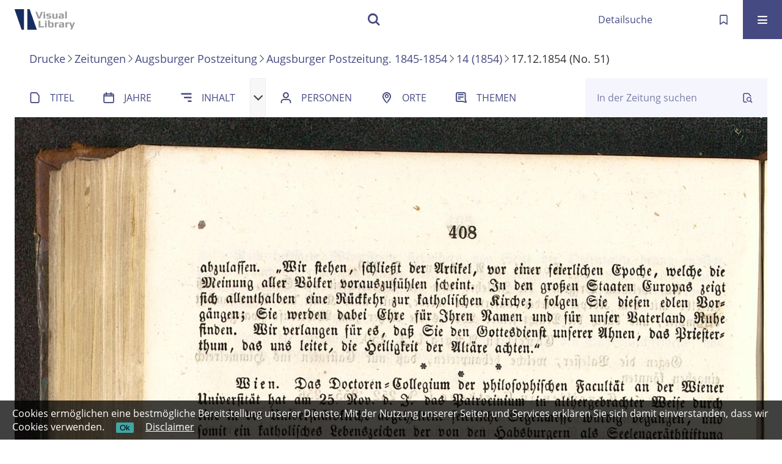

--- FILE ---
content_type: text/html;charset=utf-8
request_url: https://visuallibrary.net/dps/periodical/pageview/30596
body_size: 4301
content:
<!DOCTYPE html>
<html lang="de"><head><title>Zeitungen / 14 (1854) [408]</title><meta name="twitter:image" content="http://visuallibrary.net/dps/download/webcache/304/30589"><meta name="twitter:title" content="Augsburger Postzeitung. Augsburg : Kremer, 1845 - 1854&#160;: 14 (17.12.1854) 51"><meta property="og:site" content="Zeitungen"><meta property="og:url" content="http://visuallibrary.net/dps/30596"><meta property="og:type" content="page"><meta property="og:title" content=""><meta property="book:release_date" content="1854"><meta property="og:image" content="http://visuallibrary.net/dps/download/webcache/304/30589"><meta property="og:image:width" content="304"><meta property="og:image:height" content="436"><meta http-equiv="Content-Type" content="xml; charset=UTF-8"><meta name="viewport" content="width = device-width, initial-scale = 1"><meta name="description" content="Zeitungen"><meta lang="de" content=""><link rel="shortcut icon" href="/dps/domainimage/favicon.ico" type="image/x-icon"><link rel="alternate" type="application/rss+xml" title="Zeitungen" href="/dps/rss"><link type="text/css" href="/css/s2wp-balancer_front2.s2wdps_content.css?-6444186558275617022" rel="stylesheet"><link type="text/css" href="/thirdparty/shariff/shariff.complete.css" rel="stylesheet"><script src="/thirdparty/jquery-3.6.0.min.js">&#160;</script><script defer src="/static/scripts/main.js">&#160;</script><script defer src="/static/scripts/common.js">&#160;</script><script defer src="/static/scripts/fulltext.js">&#160;</script><script defer src="/static/scripts/widgets.js">&#160;</script><script src="/static/scripts/favs.js">&#160;</script><script defer src="/static/scripts/base23.js">&#160;</script><script defer src="/thirdparty/shariff/shariff.complete.js">&#160;</script></head><body style="" class="bd-guest   bd-flexLayout  bd-r-s2wp bd-m- bd-s2wdps  bd-retroNewspaper bd-periodical bd-portal bd-pages bd-portal-pageview bd-pages-pageview bd-periodical-pageview bd-periodical-pageview-30596 bd-list-rows bd-lineMode bd-use-base23 bd-journal_issue"><span style="display:none" id="meta"><var id="tree">&#160;<var id="map-tiles" value="https://maptiler.vls.io/styles/classic/512/{z}/{x}/{y}.png" class=" places"> </var><var id="map-zoomAdjust" value="0" class=" places"> </var><var id="timeout" value="3600" class=" sessionsys"> </var><var id="name" value="s2wdps" class=" domain"> </var><var id="relativeRootDomain" value="s2wp" class=" domain"> </var><var id="pathinfo" value="/dps/periodical/pageview/30596" class=" request"> </var><var id="fulldata" value="false" class=" domain"> </var><var id="search-linkDetailedsearchScope" value="domain" class=" templating"> </var><var id="class" value="periodical" class=" request"> </var><var id="classtype" value="portal" class=" request"> </var><var id="tab" value="pageview" class=" request"> </var><var id="id" value="30596" class=" request"> </var><var id="leftColToggled" value="false" class=" session"> </var><var id="facetFilterToggled" value="false" class=" session"> </var><var id="topheight" value="80" class=" session"> </var><var id="bottomheight" value="20" class=" session"> </var><var id="bodywidth" value="1000" class=" session"> </var><var id="centercolwidth" value="0" class=" session"> </var><var id="middlerowheight" value="476" class=" session"> </var><var id="numberOfThumbs" value="20" class=" session"> </var><var id="clientwidth" value="1000" class=" session"> </var><var id="fullScreen" value="false" class=" session"> </var><var id="staticWidth" value="false" class=" session"> </var><var id="rightcolwidth" value="220" class=" session"> </var><var id="leftcolwidth" value="200" class=" session"> </var><var id="zoomwidth" value="0" class=" session"> </var><var id="mode" value="w" class=" session"> </var><var id="initialized" value="false" class=" session"> </var><var id="sizes" value="128,1200,2000,0,1000,304,1504,504,800" class=" webcache"> </var><var id="availableZoomLevels" value="504,800,1000,1504,2000" class=" webcache"> </var><var id="js-toggleMobileNavi" value="None" class=" templating"> </var><var id="fullscreen-fullzoomOnly" value="false" class=" templating"> </var><var id="css-mobileMin" value="16384px" class=" templating"> </var><var id="tei-on" value="false" class=" templating"> </var><var id="search-alertIfEmpty" value="false" class=" templating"> </var><var id="search-quicksearchScope" value="root" class=" templating"> </var><var id="search-toggleListMinStructs" value="3" class=" templating"> </var><var id="search-highlightingColor" value="00808066" class=" templating"> </var><var id="layout-wrapperMargins" value="body" class=" templating"> </var><var id="layout-useMiddleContentDIV" value="false" class=" templating"> </var><var id="layout-navPortAboveMiddleContentDIV" value="false" class=" templating"> </var><var id="navPort-align" value="center" class=" templating"> </var><var id="navPort-searchTheBookInit" value="closed" class=" templating"> </var><var id="navPath-pageviewStructureResize" value="css" class=" templating"> </var><var id="layout-useLayout" value="flexLayout" class=" templating"> </var><var id="listNavigation-keepToggleState" value="true" class=" templating"> </var><var id="fullscreen-mode" value="None" class=" templating"> </var><var id="groups" value="guest" class=" user"> </var><var id="pageview-autoResize" value="true" class="templating"> </var><var id="zoom-saveFilters" value="true" class="templating"> </var></var><var id="client" value="browser">&#160;</var><var id="guest" value="true">&#160;</var><var class="layout" id="colleft" value="pageview,">&#160;</var><var class="layout" id="colright" value="">&#160;</var></span><div id="custom-menu-layer" class="wiki wiki-layer custom-menu-layer wiki-custom-menu-layer customMenuLayer "><div><div class="custom-menu-layer ml-close fixed"><span class="ml-close">Schlie&#223;en</span></div><div class="controls"><span class="chooseLanguage langEls"><a class="uppercase sel"><abbr>de</abbr></a><a href="/action/changeLanguage?lang=en" class="uppercase "><abbr title="Sprache &#228;ndern: Englisch">en</abbr></a></span></div><div class="content"><section><div class="menusection domainBox"><h4 class="menuheader" id="menuheaderDomainbox"><div>Alle Sammlungen</div></h4><div class="menubox menubox menuboxDomainbox menuboxDomainbox-tree "><ul class="vl-nav nav"><li class=""><ul><li><a class="s2wp-child s2wparc " href="/arc">Archivalien</a></li></ul></li><li class=""><ul><li><a class="s2wp-child s2wpvd1618 " href="/dhd">Drucke</a></li><li class=""><ul><li><a class="s2wpvd1618-child s2wpihd " href="/ihd">Auftragsdigitalisierung</a></li></ul></li><li class=""><ul><li><a class="s2wpvd1618-child s2wpink " href="/ink">Inkunabeln</a></li></ul></li><li class=""><ul><li><a class="s2wpvd1618-child s2wpdks " href="/dks">Karten</a></li></ul></li><li class=""><ul><li><a class="s2wpvd1618-child s2wpce " href="/ce">Kataloganreicherung</a></li></ul></li><li class=""><ul><li><a class="s2wpvd1618-child s2wppkt " href="/pkt">Plakate</a></li></ul></li><li class=""><ul><li><a class="s2wpvd1618-child s2wpvd16 " href="/vd16">VD16-Drucke</a></li></ul></li><li class=""><ul><li><a class="s2wpvd1618-child s2wpvd17 " href="/vd17">VD17-Drucke</a></li></ul></li><li class=""><ul><li><a class="s2wpvd1618-child s2wpvd18 " href="/vd18">VD18-Drucke</a></li></ul></li><li class="sel"><ul><li><a class="s2wpvd1618-child s2wdps sel " href="/dps">Zeitungen</a></li></ul></li></ul></li><li class=""><ul><li><a class="s2wp-child s2wpm " href="/s2wpm">Musealien</a></li></ul></li><li class=""><ul><li><a class="s2wp-child s2wpdhs " href="/dhs">Publikationen</a></li></ul></li></ul></div></div></section></div></div></div><div id="main" class="divmain "><div id="topParts" class=""><header role="banner" class=""><div id="defaultTop" class="wiki wiki-top defaultTop wiki-defaultTop defaultTop "> </div><div id="mobileTop" class="defaultTop"><div class="main"><div id="topLogo"><a href="/" title="HOME">&#160;</a></div><div class="topLiner"><div class="vlsControl vl-mobile-top"><div class="searchbox totoggle"><form method="get" onsubmit='return alertIfEmpty("mobileQuicksearch")' name="searchBox" class="searchform" id="mobilequickSearchform" action="/search/quick"><a class="textlink   " id="searchexpert" href="/dps/search"><span>Detailsuche</span></a><div id="mqs-wrap"><label class="screenreaders" for="mobileQuicksearch">Schnellsuche: </label><span class="button large edge slim flat noborder searchglass glassindic"><span style="display:none">&#160;</span></span><input type="text" id="mobileQuicksearch" name="query" class="quicksearch" style="" placeholder="Suche " value="" preset="" msg="Bitte mindestens einen Suchbegriff eingeben."></div><button type="submit" id="quicksearchSubmit" class=" button large edge slim flat noborder searchglass"><span class="hidden">OK</span></button></form></div></div></div><a class="button favlist icon-favlist" id="favlist" href="/nav/favs" title="Meine Merkliste"></a><div title="Men&#252;" class="button custom-menu-layer top-toggler large flat noborder contents toggle leftParts"><span style="display: none;">&#160;</span></div></div></div></header></div><div id="middleParts" class=""><div id="centerParts" class="maincol "><main role="main" class=""><img alt="" style="position:absolute;left:-9999px" id="cInfo" width="0" height="0"><nav class="headerNav "><a class="screenreaders" name="centerParts">&#160;</a><h1 class="mainheader mainheader-navpath titlesBar  " id="contentNavPath"><div class="headertext wr-scrollable"><div class="scroll" id="scrollable"><a href="/s2wpvd1618">Drucke</a><span class="next"></span><a href="/s2wdps">Zeitungen</a><span class="next"></span><a href="/dps/periodical/titleinfo/436884">Augsburger Postzeitung</a><span class="next"></span><a href="/dps/periodical/titleinfo/26097">Augsburger Postzeitung. 1845-1854</a><span class="next"></span><a href="/dps/periodical/titleinfo/228414">14 (1854)</a><span class="next"></span><span class="title">17.12.1854 (No. 51)</span></div></div></h1></nav><nav class="navPort   "><ul id="navPort" class="nav-inline navPort-pages navPort-periodical-pageview"><li class="viewCtrl  tab-titleinfo firstCtrl tab-periodical tab-pages-titleinfo" id="tab-periodical-titleinfo"><a href="/dps/periodical/titleinfo/228414"><i class="cap tab">Titel</i><i class="cap abbrTab __tabTitleinfoAbbr">Titel</i></a></li><li class="viewCtrl  tab-date evenCtrl tab-periodical tab-pages-date" id="tab-periodical-date"><a href="/dps/periodical/date/228414"><i class="cap tab">Jahre</i></a></li><li class="viewCtrl  tab-structure tab-periodical tab-pages-structure" id="tab-periodical-structure"><a href="/dps/periodical/structure/228414"><i class="cap tab">Inhalt</i><i class="cap abbrTab __tabStructureAbbr">Inhalt</i></a></li><div class="vls-open-Layer get-pageviewStructure" id="open-pageviewStructure-tree" title="Inhaltliche Struktur"><div class="ar hidden">&#160;</div></div><li class="viewCtrl  tab-name evenCtrl tab-periodical tab-pages-name" id="tab-periodical-name"><a href="/dps/periodical/name/228414"><i class="cap tab">Personen</i><i class="cap abbrTab __tabMDIndexNameAbbr">Personen</i></a></li><li class="viewCtrl  tab-place tab-periodical tab-pages-place" id="tab-periodical-place"><a href="/dps/periodical/place/228414"><i class="cap tab">Orte</i><i class="cap abbrTab __tabMDIndexPlaceAbbr">Orte</i></a></li><li class="viewCtrl  tab-subject evenCtrl tab-periodical tab-pages-subject" id="tab-periodical-subject"><a href="/dps/periodical/subject/228414"><i class="cap tab">Themen</i><i class="cap abbrTab __tabMDIndexSubjectAbbr">Themen</i></a></li></ul><div id="searchTheBook" class="search2 searchTheBook searchTheBook-pages searchTheBook-pageview ly-"><form method="get" class="searchform" action="/dps/periodical/search/30596" id="inbookSearch"><div class="input-wrapper "><label class="screenreaders" for="inputSearchTheBook">In der Zeitung suchen</label><input type="text" name="query" id="inputSearchTheBook" placeholder="In der Zeitung suchen" value=""></div><span class="vlsControl"><button type="submit" title="Im Jahrgang suchen" class="button searchglass flat noborder "><span style="display: none">&#160;</span></button></span></form></div></nav><nav role="navigation" content="content-structure" class="structure-layer"><div class="pageviewStructure-tree structlist-elem"><var id="pageviewStructure-collection" value=""> </var><var id="pageviewStructure-class" value="periodical"> </var><var id="pageviewStructure-ctx" value=""> </var><div class="treeLoading">Wird geladen ...</div></div></nav><var id="nextImageTab" value="pageview"> </var><var id="prevImageTab" value="pageview"> </var><div class="pageLoader">&#160;Wird geladen ...</div><div id="imageGrid"><div class="pt-img"><a class="singlePageImageLink prevnext" id="prevPageLink" href="/dps/periodical/pageview/30595" alt="N&#228;chste Seite"><i class="fa-icon markLink" id="prevPageMark"><span>&#160;</span></i></a><a class="singlePageImageLink prevnext" id="nextPageLink" href="/dps/periodical/pageview/30598" alt="N&#228;chste Seite"><i class="fa-icon markLink" id="nextPageMark"><span>&#160;</span></i></a><img alt="Seite" loading="lazy" id="singlePageImage" class="singlePageImage" width="100%" source="/dps/image/view/30596?w=800&amp;selectIndex=1"><noscript><img alt="Seite" loading="lazy" id="singlePageImage" class="singlePageImage" width="100%" src="/dps/image/view/30596?w=800&amp;selectIndex=1"></noscript><var id="vl-imgdims" style="display:none" vlid="30596" width="2185" height="3110" rotate="nop"> </var></div></div><var id="publicationID" value="228414" class="zoomfullScreen"> </var><var id="mdlistCols" value="false"> </var><var id="isFullzoom" value="false" class="zoomfullScreen"> </var><var id="employsPageview" value="false" class="pagetabs"> </var><var id="webcacheSizes" value="128,304,504,800,1000,1200,1504,2000"> </var><var id="navLastSearchUrl" value=""> </var></main></div></div><div id="bottomParts" class=""><footer role="contentinfo" class=""><div id="custom-footer" class="wiki wiki-bottom custom-footer wiki-custom-footer customFooter "><p><a id="linkImprint" class=" textlink" href="/wiki/imprint" scope="root">Impressum</a> <a id="linkPrivacy" class=" textlink" href="/wiki/privacy" scope="root">Datenschutz</a></p></div><div class="footerContent" id="footerContent"><span class="f-links-vls"><a id="footerLinkVLS" target="_blank" href="http://www.semantics.de/produkte/visual_library/">Visual Library Server 2026</a></span></div></footer></div></div><div id="disclaimerCookieSmall">
  <form action="/action/setDisclaimerCookie">
    <label>
      Cookies erm&#246;glichen eine bestm&#246;gliche Bereitstellung unserer Dienste. Mit der Nutzung unserer Seiten und Services erkl&#228;ren Sie sich damit einverstanden, dass wir Cookies verwenden.</label>
      <span>
        <button type="submit" name="value" value="AcceptedDisclaimer">Ok</button>
        <a href="/wiki/privacy">Disclaimer</a>
      </span></form>
    
  
</div>

<p><UserScript> <UserScript type="math/tex">(document).ready(function() { console.log('test'); </UserScript>('body').css('overflow','hidden') }); </UserScript></p></body></html>

--- FILE ---
content_type: text/css
request_url: https://visuallibrary.net/css/s2wp-balancer_front2.s2wdps_content.css?-6444186558275617022
body_size: 51729
content:
/*==================================================
css: content

server/static/css/styles.css L12
server/static/css/fonticons.css L4131
server/static/css/widget.css L4454
server/static/css/fonticons.wiki.css L5675
server/static/css/base23.css L6015
s2wp/static/css/styles.css L13091
==================================================*/

/* from server/static/css/styles.css */
/* common */
/* layer */
/* nav  */
/* page */
/* thumbview */
/* markdown transcript wiki */

:root {
  --scrollbarWidth: 22px;
  --inner-width: 100vw;

  --body-font: Helvetica, Open Sans, sans-serif;
  --body-font-color: #333;
  /* 1040 legacy skins only, see base23 */
  --tiles-width: 1040px;
  --tiles-spacing: 16px;
  --tiles-cap-height: 50px;

  --zoompane-bgColor: #f0f0f0;
  --thumbToggler-height: 40px;

  --nav-map-height: 340px;
  --map-pin-color: rgb(40 81 170);
  --map-cluster-color: rgba(40, 81, 170, 0.65);
  --searchterm-bgColor: #dfefff;

  --customMenu-backdrop-bgColor: rgb(200, 200, 200, 0.2);
  --customMenu-backdrop-filter: blur(2px);

  --blog-img-position: center;

  --releaseHistory-carousel-verticalAlign: center;

  --glossaryOverlayIcon-bgColor: #f007;
}

/* fileresources download */
:root {
  --ftcard-dimension: 0.75rem;
  --ftcard-circle-size: 2.5em;
  --ftcard-circle-bgColor: var(--theme-color);
}

/* z-index */
@media all {
  .vlsDropdown {
    z-index: 40;
  }

  #debugpanel {
    z-index: 40;
  }

  #disclaimerCookieSmall {
    z-index: 38;
  }

  #disclaimerCookie {
    z-index: 38;
  }

  #custom-menu-layer {
    z-index: 20;
  }

  a#scrollTop {
    z-index: 14;
  }

  .pageviewStructure-tree {
    z-index: 12;
  }

  #moreEditActions {
    z-index: 11;
  }

  .bd-portal #listNavigation.layer {
    z-index: 10;
  }

  .flex-direction-nav a {
    z-index: 10;
  }

  #zoom__thumbSlider {
    z-index: 10;
  }

  .structure-layer-navPath#navPath {
    z-index: 7;
  }

  .vl-pageview-controls {
    z-index: 6;
  }

  #map .ol-zoom {
    z-index: 5;
  }
  /* place list */
  .map + nav {
    margin-top: 2em;
  }

  #searchinfo.modern {
    z-index: 2;
  }

  .pageLoader {
    z-index: 10;
  }
}

abbr {
  text-decoration: none;
}

body {
  margin-top: 0;
  margin-bottom: 0;
  margin-left: 0;
  margin-right: 0;
  position: relative;
}

body,
td {
  font-family: Segoe UI, "Helvetica Neue", Arial;
}

html {
  height: 100%;
}

body {
  overflow-x: hidden;
}

.fullwidth {
  width: 100vw;
  margin-left: calc(50% - 50vw + 0.5 * var(--scrollbarWidth));
}

/* menubox */

.menubox li {
  list-style: none;
  list-style-image: none;
}

.menubox ul ul {
  padding-left: 0.75em;
}

/* */
.btn {
  cursor: pointer;
}

.vl-pbuttons .info:before {
  content: var(--icon-info);
}

a .hide-underlined {
  display: none;
}

.ln-ico:before {
  padding: 0 0.2em;
  font-family: var(--icon-fontFamily);
}
.fl-ico:before {
  font-family: var(--icon-fontFamily);
}

a.vlIcon,
a.vlIcon:hover {
  text-decoration: none;
}

.ln-autor:before {
  content: var(--icon-inline-autor);
}

.ln-place:before {
  content: var(--icon-inline-place);
}

.ln-subject:before {
  content: var(--icon-inline-subject);
}
.ln-glossary:before {
  content: var(--icon-glossary);
}

.ln-dnb:before {
  content: var(--icon-inline-dnb);
}

.ln-epub:before {
  content: var(--icon-inline-epub);
}

.ln-google:before {
  content: var(--icon-inline-google);
}

.ln-mets:before {
  content: var(--icon-inline-mets);
}

.ln-orcid:before {
  content: var(--icon-inline-orcid);
  color: var(--icon-inline-orcid-color);
}

.ln-pdf:before {
  content: var(--icon-inline-pdf);
}

.ln-subject:before {
  content: var(--icon-inline-subject);
}

.ln-wiki:before {
  content: var(--icon-inline-wiki);
}

.ln-ddc:before {
  content: var(--icon-inline-ddc);
}

.ln-gbv:before {
  content: var(--icon-inline-gbv);
}

.ln-html:before {
  content: var(--icon-inline-html);
}

.ln-iiif:before {
  content: var(--icon-inline-iiif);
}

.ln-zip:before {
  content: var(--icon-inline-zip);
}

.ln-share:before {
  content: var(--icon-inline-share);
}

.ln-info:before {
  content: var(--icon-inline-info);
}

.ln-ulan:before {
  content: var(--icon-inline-ulan);
}

.ln-bib_search:before {
  content: var(--icon-inline-bib_search);
}

.ln-urn:before {
  content: var(--icon-inline-urn);
}

.ln-zdb:before {
  content: var(--icon-inline-zdb);
}

.ln-geo:before {
  content: var(--icon-inline-geo);
}

.ln-download:before {
  content: var(--icon-inline-download);
}

.ln-oai:before {
  content: var(--icon-inline-oai);
}

.ln-time:before {
  content: var(--icon-inline-calendar);
}

.ln-tei:before {
  content: var(--icon-inline-tei);
}

/* pagetext */
@media all {
  *[data-vl-glossary]:not(.popover-trigger) {
    border-bottom: 0.15em dotted #8c8c8c;
  }
  .pagetext {
    *[data-vl-searchterm] {
      background-color: var(--searchterm-bgColor);
    }
    *[data-vl-entity],
    *[data-vl-glossary],
    .wiki-entity {
      color: #8c8c8c;
    }
    a[data-vl-glossary]  {
      border-bottom: none;
    }
    .ln-glossary:before {
      /* hide dotted .transcriber-info, .pagetext, .pagebottom */
    }
  }
  #imageGrid {
    display: flex;
    flex-wrap: wrap;
  }

  #imageGrid > * {
    flex: 1;
  }

  #imageGrid > .focusControl {
    flex: 0 0 0;
  }

  .focusControl > * {
    position: absolute;
    z-index: 1;
    top: 150px;
    margin-left: calc(-1 * 32px / 2);
    margin-top: 32px;
  }

  .focusControl .btn {
    width: 32px;
    height: 32px;
    content: "";
    color: var(--button-color);
    font-family: var(--icon-fontFamily);
    background-color: var(--button-bgColor);
    display: flex;
    align-items: center;
    justify-content: center;
  }

  .focusControl .btn.up {
    border-radius: 100% 100% 0 0;
  }

  .focusControl .btn.down {
    border-radius: 0 0 100% 100%;
  }

  .focusControl .btn.lmt:before {
    opacity: 0.65;
  }

  .focusControl .btn.down.lmt:before {
    /* border-bottom: 2px solid var(--button-color); */
  }

  .focusControl .btn.up.lmt:before {
    /* border-top: 2px solid var(--button-color); */
  }

  .focusControl i {
    display: none;
  }

  /*.pt-img, .pt-txt */
  .pt-txt {
    background-color: var(--zoompane-bgColor);
  }

  .pt-txt > * {
    height: 100%;
  }

  .wiki-pageframe {
    /* main.js adjustZoomHeight */
    height: 100%;
    min-height: 335px;
  }

  .wiki-pageframe {
    margin-top: 0px;
    position: relative;
    /*overflow-y: scroll;
    mask-image: linear-gradient(to top, transparent, black),
      linear-gradient(to left, transparent 17px, black 17px);
    mask-size: 100% 20000px;
    mask-position: left bottom;
    -webkit-mask-image: linear-gradient(to top, transparent, black),
      linear-gradient(to left, transparent 17px, black 17px);
    -webkit-mask-size: 100% 20000px;
    -webkit-mask-position: left bottom;
    transition: mask-position 0.3s, -webkit-mask-position 0.3s;
  */
  }

  .wiki-pageframe :hover {
    -webkit-mask-position: left top;
  }

  /* wiki-pagetext */

  #transcriberLandingpage {
  }

  #transcriberStatusinfo {
  }

  #wikipreview {
    padding-left: 10px;
  }

  .wiki-pageimg {
  }

  .wiki-pageframe {
  }

  .wiki-pagetext.empty-yet {
    /*opacity:.7*/
  }

  .wiki-pagetext .wiki article {
    display: block;
  }

  .wiki-pagetext .wiki article > * {
    padding: 0;
  }

  .wiki-pagetext .wiki article ol,
  .wiki-pagetext .wiki article ul {
    padding-left: 2em;
  }

  .transcriber-info {
    bottom: 0;
    height: 3.5em;
  }
  .transcriber-info ~ .pagetext {
    bottom: 3.5em;
  }
  .pagebottom {
    display: none;
  }
  .transcriber-info {
    padding: 20px;
  }

  .transcriber-info > .authby {
    font-size: 0.9em;
    color: #888;
  }

  .transcriber-info > .by-other {
    font-family: monospace;
    background-color: #fafafa;
    border: 1px solid #ddd;
    border-radius: 2px;
    padding: 0.2em 0.4em;
    margin: 0 0 0.5em;
  }

  #wikipreview.wiki-pagetext {
    border: 0;
  }

  .wiki-pagetext p {
    margin-bottom: 0;
  }

  .wiki-pagetext h2 {
  }

  .wiki-pagetext .footnotes {
    font-size: 0.9em;
  }

  .wiki-pagetext.centered-msg > .no-transcription-yet,
  .wiki-pagetext.centered-msg > .transcription-in-progress {
    align-self: center;
    margin: 0 auto;
    flex-grow: 0;
  }

  .pagetext {
    line-height: 1.5em;
    margin: 0 auto;
    top: 0px;
    overflow-y: auto;
  }

  .pagetext > * {
    padding: 30px 0 40px 0;
  }

  .transcriber-info,
  .pagetext,
  .pagebottom {
    background-color: white;
    position: absolute;
    padding: 0 20px 0 30px;
    left: 0%;
    right: 0%;
  }

  .pagebottom:before {
    display: block;
    content: "";
    top: -60px;
    height: 60px;
    background: linear-gradient(0deg, white, transparent);
    position: absolute;
    left: 0;
    right: 0;
    z-index: 1;
  }

  .pagetext,
  .pagebottom {
    bottom: 0;
  }

  .transcriber-info ~ .pagetext,
  .transcriber-info + .pagebottom {
    bottom: 56px;
  }

  .unreleased {
    opacity: 0.7;
    background-color: var(--unreleased-bg);
  }

  .searchterm,
  .pagetext .data-vl-searchterm {
    background-color: var(--searchterm-bgColor);
  }

  .mainheader .searchterm {
    background-color: transparent;
  }

  .titlesBar > .headertext .searchterm {
    color: var(--mainheader-color);
  }

  .filterAlpha li.active a:before {
    content: "";
    display: inline-block;
    position: absolute;
    background-size: 300%;
  }

  .filterAlpha > .d100,
  .filterAlpha li.active a {
    position: relative;
  }

  .filterAlpha li.active a:before {
    content: var(--icon-close);
    font-family: fontello;
    font-size: 0.5em;
    right: -0.4em;
    top: 0.1em;
    width: 13px;
    height: 13px;
  }
  .filterAlpha.fasOverlay i.disabled {
    display: none;
  }
}

/* layout tableLayout, flexstruct-list li a
Layout equivalents */

/* end layout */

input.resolving {
  width: min(100%, 26em);
}
.screenreaders {
  position: absolute;
  top: -100px;
  left: -9999px;
  font-size: 0em !important;
  margin: 0;
  padding: 0;
  border: 0;
}

/* html5 */

main {
  display: block;
}

*,
*:after,
*:before {
  box-sizing: border-box;
}

.bd-sysadmin td,
.bd-wiki-edit td {
  font-family: Lucida Sans Unicode, Helvetica Neue, Arial, sans-serif;
}

.bd-sysadmin th,
.bd-wiki-edit th,
.bd-transcript .vlsTable th {
  font-family: Helvetica Neue, Arial, sans-serif;
  font-weight: bold;
}

.bd-sysadmin th a,
.bd-wiki-edit th a,
.bd-transcript .vlsTable th a {
  color: #0654ac;
}

.bd-sysadmin th a:hover,
.bd-wiki-edit th a:hover,
.bd-transcript .vlsTable th a:hover {
  text-decoration: none;
}

#offsetChooser.transred {
  display: inline-block;
  margin: 0 2em;
  background-color: white;
  font-size: 0.8rem;
  height: 1.3rem;
  padding: 0.3rem;
  border-radius: 0.2em;
}

#offsetChooser.transred > div {
  display: inline-block;
  vertical-align: middle;
}

#offsetChooser.transred > .paginglink {
  height: auto;
}

#offsetChooser.transred > div.selectedOs {
  padding: 0 0.6em;
  font-size: 1em;
}

#offsetChooser.transred {
  font-size: 0.7em;
}

/* tableLayout */

/* no margins / paddings on these elements */
table#cont,
#rowMiddle > td,
#rowMiddle > td > table#middleContent {
  padding: 0 !important;
}

#rowMiddle > td > table#middleContent {
  margin: 0 !important;
}

/* major layout directives */
table#cont {
  width: 100%;
  height: 100%;
  display: table;
}

table#topContent,
table#middleContent {
  width: 100%;
}

/* add gstyle demo support - firefox at least */
.bd-pages-gstyle .colmain,
.bd-pages-gstyle .colmain td,
#rowMiddle > td {
  height: 100%;
}

#rowMiddle > td {
  height: 100vh;
}

#rowBottom td,
#rowTop td {
  height: 0.1em;
}

.colmain {
  width: 100%;
}

/* part type footer align bottom */
#footer,
#bottomParts {
  background-color: #f3f3f6;
  border-top: 1px solid #ccc;
  padding: 2px 0.3em;
}

.footerContent a {
  font-size: 10px;
  font-family: Verdana;
}

/* part type footer align layer */
#footerLayer,
#custom-footer.wiki-layer {
  position: fixed;
  bottom: 0;
}

.bd-authorized td.footer .menubox {
  display: none;
  /* hide footer-aligned menubox left in wiki/?edit*/
}

.strong {
  font-weight: bold;
}

.bd-guest .debug {
  display: none;
}

.invisible {
  visibility: hidden;
}

.invisible * {
  height: 0;
}

.hidden {
  position: absolute;
  width: 1px;
  height: 1px;
  left: -20000px;
  overflow: hidden;
}

p {
  line-height: 1.5em;
  margin-top: 0;
  margin-bottom: 1em;
}

.wiki code {
  background-color: #f7f7f9;
  border: 1px solid #e1e1e8;
  border-radius: 2px;
  color: #d72b3f;
  font-family: Consolas, monaco, "Ubuntu Mono", courier, monospace !important;
  display: inline-block;
  padding: 0.2em;
}
.wiki-center li + li {
  margin-top: 0.25em;
}
#cqlinfo {
  font-size: 10px;
  bottom: 0;
  background: ghostwhite;
  position: absolute;
  z-index: 1;
}

/* debug vlsDropdown admin etc*/
@media all {
  .checkUncheckAll {
    cursor: pointer;
    text-align: right;
    border-top: 1px solid #ddd;
    font-size: 0.7em;
    margin-top: 1em;
    font-family: Verdana;
  }

  table.sortable th:after {
    content: "";
    width: 10px;
    height: 10px;
    opacity: 0.6;
    display: inline-block;
    background: url("/static/graphics/sortable.gif") center right no-repeat;
  }

  table.sortable th:after {
    padding-right: 21px;
    cursor: pointer;
  }

  /* #wikiHist is used in wikihist and diffconfig */

  #wikiHist {
    float: right;
    margin-right: -2px;
    font-size: 12px;
    border-right: 2px solid #eee;
    overflow-y: scroll;
    overflow-x: hidden;
    display: block;
    border-left: 1px solid #ddd;
    border-bottom: 0;
    background-color: white;
    padding-left: 1em;
  }

  #wikiHistHead {
    height: 3.5em;
    vertical-align: middle;
    color: #999;
  }

  #wikiHist * {
    font-size: 11.2px;
  }

  #wikiHistHead th {
    background-color: white;
  }

  #wikiHistHead th.left {
    text-align: left;
  }

  #wikiHist tbody tr {
    background-color: white;
  }

  #wikiHist td {
    padding: 0px 2px;
    border-bottom: 1px solid #eee;
  }

  #wikiHist td {
    border-right: 1px solid #eee;
    padding: 0 0.4em;
    width: 1%;
  }

  #wikiHist td.user {
    white-space: nowrap;
    text-overflow: ellipsis;
    width: 80%;
    overflow: hidden;
  }

  #wikiHist .right {
    text-align: right;
  }

  #wikiHist td.data {
    color: #888;
  }

  #wikiHist td.rev,
  #wikiHist td.diff {
    min-width: 10px;
  }

  #wikiHist td.select:active {
    background-color: #ccc;
  }

  #wikiHist td.select a:hover {
    text-decoration: none;
  }

  .user-manage {
    margin-top: 2em;
    margin-bottom: 2em;
  }

  .user-manage tr:nth-child(odd) {
    background-color: #fafafa;
  }

  .user-manage th {
    font-weight: bold;
    vertical-align: top;
    padding: 0.75em 0.6em 1.25em;
    text-align: left;
    background-color: var(--sand);
  }

  .user-manage td {
    hyphens: auto;
    vertical-align: top;
    padding: 0.3em;
  }

  .user-manage td.actions {
    min-width: 66px;
  }

  .user-manage td.fullname {
    min-width: 14em;
  }

  .user-manage td.title {
    text-align: right;
  }

  #__currLine__ {
    width: 0;
    display: inline-block;
    border-right: 0.5em solid #faa;
    height: 1.2em;
    vertical-align: text-top;
  }

  /* CodeMirror  */
  .splitter_container.splitter-vertical > .splitter_panel {
    border: 1px solid silver;
  }

  .splitter_container > .splitter_panel > #leftPane {
    overflow: hidden !important;
  }

  .CodeMirror {
    line-height: 1.2em;
  }

  .CodeMirror-activeline-background {
    background: none repeat scroll 0 0 #e8f2ff !important;
  }

  .cm-tab:after {
    content: "\21e5";
    display: -moz-inline-block;
    display: -webkit-inline-block;
    display: inline-block;
    width: 0px;
    position: relative;
    overflow: visible;
    left: -1.4em;
    color: #aaa;
  }

  div#selectItems {
    margin: 16px 8px 0;
  }

  div.itemsInGroup {
    margin: 0 8px 0 13em;
  }

  div#selectItems ul.vlsDropdown {
    width: 13em;
  }

  #vlsDropSpacer {
    font-size: 5px;
  }

  div#selectItems #vlsDropSpacer {
    display: none;
  }

  ul.vlsDropdown {
    list-style-image: none;
    list-style-position: outside;
    list-style-type: none;
    position: absolute;
    margin: 0;
    padding: 0;
  }

  ul.vlsDropdown li {
    margin: 0;
    padding: 0;
  }

  ul.vlsDropdown li a {
    box-sizing: initial !important;
  }

  ul.vlsDropdown li a:hover,
  div.itemsInGroup a:hover {
    background-image: url(/static/graphics/admin/bgVlsSelectHover.gif);
    color: #445;
  }

  ul.vlsDropdown li {
    display: none;
  }

  ul.vlsDropdown li#selected {
    display: block;
    background-image: url(/static/graphics/admin/bgVlsSelectHover.gif);
    background-repeat: repeat-x;
  }

  ul.vlsDropdown li a,
  div.itemsInGroup a,
  .dashJumpmenu a {
    background-image: url(/static/graphics/admin/bgVlsSelect.gif);
    background-repeat: repeat-x;
    border: 1px solid #bbb;
    font: 12px Helvetica, Arial, sans-serif;
    text-decoration: none;
    white-space: nowrap;
    font-weight: bold;
    padding: 4px 15px 4px 15px;
    margin-bottom: -1px;
    color: #444 !important;
    display: block;
    line-height: 17px;
    outline: none;
  }

  ul.vlsDropdown li a:visited,
  div.itemsInGroup a:visited {
    color: #444 !important;
  }

  ul.vlsDropdown li a:hover,
  div.itemsInGroup a:hover {
    text-decoration: none;
  }

  ul.vlsDropdown li a:active,
  div.itemsInGroup a:active {
    outline: none;
  }

  ul.vlsDropdown {
  }

  ul.vlsDropdown li#selected a {
    background: transparent
      url(/static/graphics/admin/thirdparty/crystal/14_layer_lowerlayer.png) 90%
      50% no-repeat;
  }

  div.itemsInGroup a {
    float: left;
    margin-right: -1px;
    border-color: #ddd;
  }

  ul.vlsDropdown li a#last {
    border-bottom: 1px solid #aaa;
  }

  #debugpanel {
    position: fixed;
    bottom: 0;
    right: 0;
    font-size: 11px;
    border-right: 1px solid grey;
    border-top: 1px solid grey;
  }

  #debugdata {
    background-color: #eee;
    display: none;
    margin-right: 46px;
  }

  #debugpanel > .hideit {
    cursor: pointer;
    background-color: white;
    border-left: 1px solid grey;
    color: #777;
    padding: 0 1px;
    float: right;
  }

  #debugdata-ctrl.hideit {
    width: 34px;
  }

  #debugpanel-ctrl.hideit {
    width: 6px;
  }

  #debugdata > a {
    border-left: 1px solid grey;
    padding-left: 6px;
    padding-right: 6px;
  }

  .vlsContainer {
    margin-top: 23px;
    border: 2px solid #eee;
    border-radius: 2px;
    background-color: #fff;
    vertical-align: top;
  }

  .dashitem {
    display: inline-block;
    width: 50%;
    vertical-align: top;
  }

  .dashitem > div {
    margin: 1em 1em 3em 1em;
    border: 2px solid #eee;
    border-bottom: 0 none;
    background-color: #fff;
  }

  .vlsContainer.noborder {
    border: 0;
  }

  div#adminToolbar,
  .vlsContainer {
    margin-right: 10px;
    margin-left: 10px;
  }

  .vls-head,
  .vlsContainer .head,
  #dashboard .dashHead {
    margin: 18px 0;
    font-size: 1.5em;
    color: #333;
    font-family: Verdana, Arial, sans-serif;
    padding: 4px 10px;
    background-color: #f7f6f8;
  }
}

/* common */
@media all {
  select,
  .nodrop,
  #npSingle {
    font-size: 11px;
    font-family: Tahoma, Helvetica, Verdana;
  }

  select[multiple] {
    height: auto;
  }

  td {
    vertical-align: top;
  }

  a,
  .colmain .ui-tabs-panel a {
    text-decoration: none;
    color: #0630ac;
  }

  a:hover {
    text-decoration: underline;
  }

  a img {
    border: 0;
  }

  *.external:after,
  a.goto:after {
    content: "\2197";
    display: inline-block;
    font-size: 0.9em;
    margin: -0.4em 0 0 0.25em;
    vertical-align: super;
  }

  img.spacer {
    /*avoid img consuming additional vertical space*/
    display: inherit;
  }

  .head {
    /*border-radius:4px;*/
  }
  .uppercase {
    text-transform: uppercase;
  }
}

/* layer */
@media all {
  #custom-menu-layer {
    background-color: transparent;
    /*width: var(--inner-width);*/
    left: 0;
    top: 0;
    bottom: 0;
    right: 0;
    position: fixed;
    overflow: auto;
    transition: backdrop-filter 0.6s cubic-bezier(0.19, 1, 0.22, 1);
    pointer-events: none;
  }

  #custom-menu-layer::-webkit-scrollbar {
    width: 0;
  }

  #custom-menu-layer .paneclose {
    text-align: right;
  }

  .bd-cml-toggled {
  }

  #custom-menu-layer.toggled {
    background-color: var(--customMenu-backdrop-bgColor);
    backdrop-filter: var(--customMenu-backdrop-filter);
    pointer-events: all;
  }

  #custom-menu-layer > div,
  #mandant-menu-layer > div {
    position: absolute;
    overflow: auto;
    min-height: 200px;
    min-width: 340px;
    max-width: calc(var(--inner-width) * 0.4);
    padding: var(--spacing-2) var(--spacing-2) var(--spacing-3) var(--spacing-4);
    right: 0;
    top: 0;
    background-color: var(--customMenu-bgColor);
    color: var(--customMenu-color);
    transition: transform 0.6s cubic-bezier(0.19, 1, 0.22, 1);
    transform: translateX(100%);
  }

  #custom-menu-layer.toggled > div {
    transform: translateX(0);
  }
}

/* nav  */
@media all {
  .relatedItemListNavigation #facetDataMainheader > .menuheader,
  .relatedItemListNavigation #fdmhead {
    justify-content: right;
  }

  .nav,
  .nav-inline {
    margin: 0;
    padding-left: 0;
    list-style: none;
  }

  .nav li {
    margin: 0;
  }

  .nav-inline li {
    display: inline-block;
  }

  /* navPort */
  nav.navPort {
    position: relative;
  }

  nav.navPort {
    display: flex;
    align-items: flex-start;
  }

  nav.navPort > #navPort {
    flex: 1;
  }

  #navPort {
    border-top: 1px solid #dde;
    border-bottom: 1px solid #e8e8f0;
    background-color: #f8f7fb;
    clear: both;
  }

  .navPort-metadata,
  .navPort-pages {
  }

  .navPort-nav {
  }

  .viewCtrl,
  .viewCtrl_sel {
    border-right: 1px solid #cccbd7;
    border-left: 1px solid #fff;
  }

  .viewCtrl a,
  .viewCtrl_sel span {
    display: block;
    padding: 3px 1.2em 3px 1.2em;
  }

  .viewCtrl a:active {
  }

  .viewCtrl_sel {
    color: #666;
  }

  .viewCtrl,
  .viewCtrl_sel {
    float: left;
  }

  select,
  .nodrop,
  #npSingle {
    font-size: 1em;
  }

  .resizeControls,
  .naviControls,
  .rotateControls,
  div#fullScr {
    margin-top: 0;
  }

  .list-paging .vls-button,
  .naviControls .vls-button {
    display: flex;
    align-items: center;
    justify-content: center;
  }

  .naviControls.vls-button:after {
    display: initial;
    margin-top: initial;
  }

  .naviControls,
  .resizeControls,
  .rotateControls,
  .debugControls,
  .tabgroup,
  .drop {
    float: left;
  }

  .naviControls.bottomNav {
    float: none;
    white-space: nowrap;
  }

  .naviControls {
    display: flex;
    align-items: center;
  }

  .bottomNav {
    margin-block: 2em;
  }

  .bottomNav > * {
    flex: 1;
    display: flex;
    justify-content: center;
  }

  .resizeControls a,
  .naviControls.toggleMode > .toggleModeImage {
    display: flex;
    align-items: center;
    justify-content: center;
    text-decoration: none;
  }

  .naviControls.toggleMode {
    position: relative;
  }

  .naviControls.toggleMode > .toggleModeImage {
    margin-right: -1px;
  }

  #navPort > .menuCtrl a:before {
    content: var(--icon-menu);
  }

  #navPort > li.menuCtrl {
    width: 1em;
  }

  .vls-button {
    background-color: #fff;
    border: 1px solid #bbb;
    border-radius: 2px;
    width: 1.5em;
  }

  a.vls-button {
    color: rgba(0, 0, 0, 0.5);
    text-decoration: none !important;
  }

  a.vls-button:hover {
    color: black;
    background-color: #fefefe;
  }

  a.vls-button:active {
    background-color: #fcfcfc;
  }

  a.vls-button.inactive,
  a.vls-button.inactive:hover,
  a.vls-button.inactive:active {
    color: rgba(0, 0, 0, 0.2);
    cursor: default;
  }

  a.vls-button:hover {
    text-decoration: none;
  }

  /*number not in use*/
  .paginglink a.number,
  .paginglink span.number {
    font-size: 1em;
    padding: 0.5em 0;
    text-align: center;
  }

  .paginglink {
    float: left;
  }

  .paginglink.nofloat {
    float: none;
  }

  .paginglink a,
  span.resizeControls a {
    text-decoration: none;
  }
}

/* page */

span.small-caps {
  font-variant: small-caps;
}
span.spaced {
  letter-spacing: 0.2em;
}

/* hocr */
.ocr_page {
}

.ocr_page .ocrx_block {
}

p.ocr_par {
}

.ocr_page .columns {
  display: flex;
  gap: 1em;
}

.ocr_page .column {
  padding: 1em 0.6em;
  flex: 1;
}

.ln-glossary.ln-ico {
  vertical-align: top;
}
.ln-glossary.ln-ico:before {
  color: #8c8c8c;
  background-color: transparent;
  vertical-align: super;
}
.ol-popup .ln-glossary.ln-ico:before {
  background-color: var(--glossaryOverlayIcon-bgColor);
  color: white;
  font-size: .8rem;
  vertical-align: initial;
}

.data-vl-glossary.popover-trigger {
  cursor: pointer;
}
.vl-glossary.popover-target {
  display: none;
  position: absolute;
  inset-inline-start: 20px;
  inset-inline-end: 20px;
  background-color: #fff;
  border: 0px solid #eee;
  color: var(--body-font-color);
}
.vl-glossary.popover-target.visible {
  display: flex;
}
.vl-glossary.popover-target {
  width: min(90vw,550px);
  z-index: 1;
  justify-self: end;
  border-radius: 22px;
  border: 0px solid #ddd;
  box-shadow: 0 0 100px #0002;
  font-size: 1rem;
  margin-top: 0.6em;
  font-variation-settings: "wght" 400;
}
.vl-glossary.popover-target {
  .frame {
    flex: 1;
    padding: 1em 2em 1.5em 0.8em;
  }
  .glossary {
      cursor: pointer;
      color: var(--link-color-hover);
  }
  .head {
    margin-inline: 10px 40px;
    padding-block-end: 2px;
    display: flex;
    justify-content: space-between;
    /*box-shadow: 0px 8px 0px #eee;*/
    .links {
      flex: 1;
      padding: 0px 0 0px 10px;
      border-bottom: 0px solid var(--theme-color);
    }
  }
  .cont {
    cursor: text;
    font-size: 1rem;
    line-height: 1.25em;
    overflow: auto;
    max-height: 40vh;
  }
  .cont > * {
    padding-inline: 20px;
    padding-block: 0.55em;
  }
  .cont.definition {
  }
  .close {
    margin: -10px;
    box-shadow: 0 0 8px #0003;
    position: absolute;
    right: 0;
    top: 0;
    width: 2.6em;
    height: 2.6em;
    font-size: 0.9em;
    border-radius: 1.4em;
    background: #f6f6f6;
    display: flex;
    justify-content: center;
    align-items: center;
    border: 0px solid #ddd;
  }
  .close:before {
    cursor: pointer;
    content: var(--icon-close);
    display: inline-block;
  }
}

.bd-lineMode .ocr_line {
  display: block;
}
.bd-lineMode .ocr_line {
  display: block;
}

.bd-lineMode .line {
  display: block;
}

.bd-lineMode .comment {
  display: block;
}

/* wiki markdown transcription */
@media all {
  .wiki .column-wrapper {
    overflow: auto;
    grid-column: 1 / -1;
  }

  .wiki .column-left {
    width: 50%;
    float: left;
  }

  .wiki .column-right {
    width: 50%;
    float: right;
  }

  .wiki-leftmargin {
    margin-left: 220px;
  }

  #wikipreview .wiki-leftmargin {
    margin-left: 25%;
  }

  .wiki-rightmargin {
    margin-right: 220px;
  }

  #wikipreview .wiki-rightmargin {
    margin-right: 25%;
  }

  .notes-leftmargin,
  .notes-rightmargin {
    width: 200px;
    display: inline-block;
    vertical-align: top;
    /* We have to reset all formatting that may be inherited
      from the surrounding inline text.  */
    text-align: left;
    text-decoration: none;
  }

  ol .notes-leftmargin {
    /*compensate for 20px list padding*/
    margin-left: -240px;
  }

  ol .notes-rightmargin {
    margin-right: -240px;
  }

  .notes-leftmargin {
    margin-left: -220px;
    float: left;
    clear: left;
  }

  .notes-rightmargin {
    margin-right: -220px;
    float: right;
    clear: right;
  }

  #wikipreview .notes-leftmargin,
  #wikipreview .notes-rightmargin {
    width: 22%;
  }

  #wikipreview .notes-leftmargin {
    margin-left: 0;
  }

  #wikipreview .notes-rightmargin {
    margin-right: 0;
  }

  .wiki ul > li > p {
    margin: 0;
    padding: 0;
  }

  .wiki .notes-paren {
    display: none;
  }

  .wiki .rot90 {
    transform: rotate(-90deg);
    transform-origin: 0% 0%;
  }
}

/* login */
@media all {
  .wiki-center.login {
    display: flex;
    justify-content: center;
  }

  .authForm,
  .authCont {
    margin: 40px 40px;
  }

  .authForm fieldset {
    border: 1px solid #ccc;
    border-radius: 12px;
  }

  .authForm fieldset legend {
    font-size: 1.8em;
    font-weight: normal;
    margin-left: 0.4em;
  }

  .authForm fieldset table,
  .authForm fieldset .pane {
    margin: 40px 40px;
  }

  .authForm fieldset .pane {
    max-width: 420px;
  }

  .authForm .pane {
    display: grid;
    gap: 1em;
  }

  .authForm .resetpw {
    text-align: right;
    font-size: 0.95em;
  }

  .authForm table .resetpw {
    padding-top: 0.5em;
  }

  .authForm table .resetpw a {
    color: #999;
  }

  .authForm h1 {
    margin-bottom: 40px;
  }

  .authForm .msg {
  }

  .authForm input {
    padding: 0.3em 0.6em;
    width: 100%;
    border: 1px solid #aaa;
    border-radius: 3px;
  }

  #setPassword table,
  #resetPassword table {
    margin-top: 20px;
  }

  #resetPassword input[name="user"] {
    width: 100%;
  }

  .authMsg {
    width: 300px;
    margin-left: 40px;
  }

  .authMsg div {
    border-radius: 4px;
    padding: 0.5em 1em;
    background-color: #fcfce0;
    border: 1px solid #eee;
    margin-bottom: 1em;
  }

  #resetPassword {
    max-width: fit-content;
  }
}

/* frags */
@media all {
  #searchFrags .fframe {
  }

  .fframe {
    margin-bottom: 1em;
  }

  .fframe.wr-plain {
  }

  .fframe.wr-clipped {
    min-height: 30px;
    overflow: hidden;
  }

  .fframe.wr-clipped:after {
  }

  .fframe.samepage {
    margin-bottom: 0.2em;
  }

  .fframe:last-of-type {
  }
}

/* tiles */
@media all {
  .wiki-center {
    .tiles {
      max-width: var(--tiles-width);
      margin: 3em auto;
      display: flex;
      gap: var(--tiles-spacing);
      flex-wrap: wrap;
      align-items: stretch;
    }

    .tiles.classic {
      gap: 0;
      margin-top: 7em;
      margin-bottom: 4em;
    }

    .tiles > a {
      flex: 1;
      justify-content: normal;
      display: flex;
      flex-direction: column;
    }

    .tiles.c2 > a {
      flex: 0 0 calc(50% - var(--tiles-spacing) / 2);
    }

    .tiles > a,
    .tiles.c3 > a {
      flex: 0 0 calc(33.3% - var(--tiles-spacing) * 2 / 3);
    }

    .tiles.c4 > a {
      flex: 0 0 calc(25% - var(--tiles-spacing) * 3 / 4);
    }

    .tiles.classic a {
      flex: 1 0 initial;
    }

    .wiki.wiki-center .tiles > a {
      text-decoration: none;
    }

    .tiles.classic a:hover {
      background-color: white;
      text-decoration: none;
    }

    .tiles.classic a {
      flex: 1;
      background-color: #f4f4f4;
      text-align: center;
      padding: 3%;
    }

    .tiles.classic > a {
      margin: 0;
    }

    .tiles.classic .bg {
      order: -1;
    }

    .tiles.classic .bg {
      padding: 10%;
    }

    .tiles .bg {
      padding: 30%;
      flex: 0;
      background-size: contain;
      background-position: 50%;
      background-repeat: no-repeat;
    }

    .tiles .bg.svg {
      position: relative;
      display: flex;
      align-items: center;
      justify-content: center;
    }

    .tiles .bg svg {
      height: 40%;
      flex: 1;
      position: absolute;
    }

    .classificationShowcase.tiles .bg {
      background-size: cover;
    }

    .tiles .cap {
      display: flex;
      flex-direction: column;
      justify-content: center;
      /*flex-basis: 4em;*/
      position: relative;
      hyphens: auto;
      min-height: var(--tiles-cap-height);
      padding: 8px;
      /* also .cap:after*/
      padding-left: 52px;
      padding-right: 2em;
    }

    .tiles.classic .cap {
      padding-left: initial;
      background-color: transparent;
      padding: 16px 10px 6px;
      font-size: 1.25rem;
    }

    .tiles.classic .cap:after {
      display: none;
    }

    .tiles.classic svg {
      height: 35px;
    }

    .tiles.classic svg path {
      /* fill: tile; */
    }

    .tiles.classic.glyphs .cap:before {
      font-size: 2.25rem;
      display: block;
      font-family: var(--icon-fontFamily);
      margin-bottom: 1em;
    }

    .tiles.classic.glyphs .cap.title:before {
      content: var(--icon-list);
    }

    .tiles.classic.glyphs .cap.person:before {
      content: var(--icon-person);
    }

    .tiles.classic.glyphs .cap.places:before {
      content: var(--icon-place);
    }

    .tiles.classic.glyphs .cap.map:before {
      content: var(--icon-map);
    }
  }

  @media (max-width: 600px) {
    .wiki-center {
      .tiles.classic {
        gap: 10px;
      }
      .tiles.classic > a {
        flex-basis: calc(50% - var(--tiles-spacing));
      }
    }
  }

  @media (max-width: 414px) {
    .wiki-center .tiles.classic > a {
      flex-basis: 100%;
    }
  }
}

/* blog */
@media all {
  /* blogList */
  .blogList {
    display: flex;
    flex-wrap: wrap;
    gap: 2rem;
  }

  .blogList .blogPost {
    flex: 1;
    padding: 2rem;
    display: flex;
    background: rgba(0, 0, 0, 0.05);
    align-items: start;
  }

  .blogList .blogPost:hover .postImg {
    opacity: 0.9;
  }

  .blogList .blogContent {
    display: flex;
    flex-direction: column;
    align-items: center;
    flex: 1;
    justify-content: center;
  }

  .blogList .postImg {
    width: 100%;
    min-width: 300px;
    height: 300px;
    background-size: cover;
    background-position: var(--blog-img-position, center);
  }

  .blogList .blogPost h3,
  .blogList .blogPost p {
    width: 100%;
  }

  /*blog post*/

  .bd-blog-post .postHeader {
    display: flex;
    gap: 2rem;
    margin-bottom: 2rem;
  }

  .bd-blog-post .postImg-cnt {
    flex: 1;
    display: flex;
    flex-direction: column;
  }

  .bd-blog-post .postImg-cnt,
  .bd-blog-post .socialmedia-share {
    font-size: 0.8em;
  }

  .bd-blog-post .image-copyright {
    margin: 1em 0;
  }

  .bd-blog-post .image-caption {
    font-weight: bold;
  }

  .socialmedia-share {
    padding-top: 1em;
    cursor: pointer;
    font-weight: bold;
    text-transform: uppercase;
  }

  .socialmedia-share::before {
    content: var(--icon-share);
    font-family: var(--icon-fontFamily);
    font-size: 1.5em;
    margin-right: 0.5em;
  }

  .bd-blog-post .postImg {
    background: rgba(0, 0, 0, 0.05);
    background-position: var(--blog-img-position, center);
    background-repeat: no-repeat;
    background-size: cover;
    width: auto;
    height: 520px;
  }

  @media (max-width: 1200px) {
    .bd-blog-post .postHeader {
      flex-direction: column;
    }
  }

  .widget-blogList .intro .blogContent {
    display: flex;
    height: 100%;
    justify-content: space-between;
    align-items: flex-start;
  }

  .widget-blogList .intro .btn {
    padding: 12px 20px;
    color: #ccc;
    border: 1px solid #ccc;
  }

  .showAllPosts {
    display: flex;
    padding: 20px 0;
    justify-content: flex-end;
  }

  .showAllPosts .btn {
    border-bottom: 3px solid #ccc;
    padding: 6px 0;
  }

  .showAllPosts .btn:hover {
    opacity: 80%;
  }

  .showAllPosts .btn span {
    font-family: var(--icon-fontFamily);
    margin-right: 0.25em;
  }
}

/* common */

/* .structure-layer-navPath */
#navPath {
  letter-spacing: 0.05em;
  display: flex;
  background-color: #fffe;
  margin: 0;
  overflow: hidden;
}

.pageviewStructure-tree {
  position: absolute;
  width: 100%;
  display: none;
  border-top: 0;
  box-shadow: 0 8px 10px rgba(0, 0, 0, 0.03);
  border-radius: 0 0 8px 8px;
  overflow: auto;
  border-top-right-radius: 0;
}

#navPath > .path {
  flex: 1;
  display: flex;
  align-items: center;
  flex-wrap: wrap;
  padding: 0.2em 0.3em;
}

#open-yearList-layer {
  display: inline-block;
  margin: 0 0.5em;
}
.vls-open-Layer,
#navPath .vls-open-Layer {
  display: flex;
  align-items: center;
}
.vls-open-Layer {
  cursor: pointer;
  font-size: 1rem;
  color: #666;
  background-color: #f7f7f8;
  border: 1px solid #eee;
  border-radius: 2px;
  vertical-align: middle;
  padding: 0 0.25rem;
}

.vls-open-Layer:hover {
  background-color: #f3f3f4;
}

.npNext:before {
  font-size: 0.75em;
  font-family: "fontello";
  content: var(--icon-chevron-right);
}

.sruForm .sruFormFields > * > table {
  border-collapse: collapse;
}

legend {
  padding: 0 0.5em;
}

.vls-hidden {
  display: none !important;
}

.userMessages .message {
  color: green;
  font-weight: bold;
}

/* formWikidata css cf. docs/epflicht/forms/*.wiki */
.editing-msg {
  border-bottom: 1px solid #ccc;
  padding: 0.2em 0;
  font-size: 1.2em;
  display: inline-block;
}

/* mdlist */
.add-button.mdlist-cols.active {
  cursor: pointer;
}

.add-button.mdlist-cols {
  font-size: 2em;
  color: var(--button-secondary-inverted-color);
}

.add-button.mdlist-cols:before {
  background-color: var(--button-secondary-inverted-bgColor);
}

.md-list.cols {
  display: flex;
  gap: var(--spacing-4);
  flex-wrap: wrap;
}

.md-list.cols > li {
  flex: 0;
  flex-direction: column;
}

.md-list.cols > *.newfrom {
  flex-basis: 100%;
}

.nps-list.cols .mdrow-metadata {
  display: flex;
  flex-wrap: wrap;
  gap: var(--spacing-3);
}

.nps-list.cols .mdrow-metadata > * {
  flex: 1;
  display: flex;
}

.nps-list.cols .mdrow-metadata > * > .col {
  flex-basis: 100%;
}

.nps-list.cols .mdrow-metadata > *.more_mds_available {
  flex-basis: 100%;
}

.nps-list.cols .mdrow-metadata > * > .col {
  /* not grow 1 */
}

/* list */
@media all {
  .list {
    float: left;
    width: 16px;
    height: 16px;
    font-size: 6px;
    filter: alpha(opacity=70);
    opacity: 0.7;
    background-repeat: no-repeat;
    border: 0;
    content: url(/static/graphics/clpx.gif);
  }

  /* headernav */

  .sortindexSelect .icon-sortList {
    display: none;
  }

  /* vls-list */

  .vls-list,
  .struct-list,
  .no-list {
    list-style-type: none;
  }

  .vls-list,
  .struct-list,
  .no-list,
  .hitstructure {
    /* reset ul client defaults */
    margin-top: 0;
    margin-bottom: 0;
    padding: 0;
  }

  .struct-list ul.noindent {
    padding-left: 0;
  }

  .vls-list li,
  .struct-list li

  /*, ul.hitstructure li, .titleChild */ {
    margin: 0.4em 0 0;
  }

  /* set 1st level li close to left */
  .struct-list.structure li {
    clear: left;
  }

  .vls-list li.table {
    margin-bottom: 1em;
  }

  .vls-list ul {
    /* hitstructure eg.  set 2nd to n level's indentation */
    padding-left: 24px;
  }

  .vls-list ul li {
  }

  .vls-list li.tableContainer {
    padding-left: 0;
    background: transparent none;
    margin: 0;
  }

  .vls-list li.tableContainer a,
  .vls-list li.table a {
    margin: 0;
  }

  .titleLinks a {
    margin-right: 6em;
  }

  /* */
  .struct-list li > a,
  .struct-list li > span.structure {
    /* in order to have the text+pagination-link without PDF align with paginations with PDF ,
    this must be minimum the width of the PDF-link, because if we have pagination and PDF, the two margins collapse
    */
    display: block;
    margin-right: 6em;
    margin-left: 24px;
  }

  .struct-list li > a.resourceLink {
    margin-right: 0;
  }

  .struct-list.cCat li > a {
    margin-right: 0;
  }

  #fullFacetList .box a {
    margin-right: 0;
    margin-left: 0;
  }

  ul.cList li.empty-mds {
    opacity: 0.5;
  }

  #classificationChildList .grey:hover {
    color: inherit;
  }

  .wikipage li .list {
    background-image: url(/static/graphics/listicons/toggleRight-sw.png);
  }

  .list {
    float: left;
    width: 16px;
    height: 16px;
    font-size: 6px;
    filter: alpha(opacity=70);
    opacity: 0.7;
    background-repeat: no-repeat;
  }

  .hitstructure {
    /* allow for little more on 1st level */
    padding-left: 20px;
  }

  .hitstructure ul {
    /* this fits */
    padding-left: 1.3em;
  }

  .struct-list li.toggle {
    padding: 0;
  }

  .struct-list li.toggle img {
    background-image: url(/static/graphics/listicons/toggleRight.png);
    vertical-align: bottom;
  }

  .struct-list li.toggled img,
  #menuboxFirstCollectionLevel a.toggled img {
    background-image: url(/static/graphics/listicons/toggleDown.png);
  }

  ul.toToggle {
    display: none;
  }

  span.hideHits {
    display: none;
  }

  .hitstructure li a {
    margin-left: 0;
    margin-right: 1em;
    cursor: pointer;
  }

  .hitstructure ul.toToggle {
    /* this is a toggled list with rounded borders */
    margin-top: 6px;
    border: 2px solid #eee;
    -moz-border-radius: 2px 16px 16px 2px;
    -webkit-border-radius: 2px 16px 16px 2px;
    border-radius: 2px 16px 16px 2px;
    padding: 6px 24px;
  }

  ul.structure li.noStyle {
    background: transparent none;
    padding-left: 0;
  }

  ul.structure li a.toggleStructure {
    cursor: pointer;
  }

  /*.titleChild-even, */
  .structlist-even {
    background: #f0f0f0 url(/static/graphics/bg-structlist-even.png) no-repeat;
  }

  ul.hitstructure li a {
    margin-left: 0;
  }
  .hitstructure.toggle .sp-hits {
    display: flex;
  }

  table.columns .vls-list li a {
    margin-right: 2em;
  }
}

.transcriberBar {
  display: flex;
  gap: 1em;
}

/* thumbview */

ul#thumbView {
  padding-left: 0;
  list-style: none outside none;
  display: grid;
  gap: 40px;
  grid-template-columns: repeat(auto-fit, minmax(calc(168px), 1fr));
}
#thumbView li {
  flex-direction: column;
  display: flex;
  text-align: center;
  margin: 0 !important;
  padding-inline: 0 !important;
  padding-block: 1em 0.5em;
}
#thumbView li.chooseNumberOfThumbs {
  width: 128px;
  padding: 6px;
}
#thumbView li > a {
  flex: 1;
  display: flex;
  flex-direction: column;
}
#thumbView.csslayout li > a > i {
  flex: 1;
}
#thumbView > li.current,
#thumbView.csslayout > li:hover {
}
#thumbView img:hover {
  transition: transform 0.25s;
  transform: scale(1.025);
}
#thumbView.csslayout .page-nr {
  padding: 6px 0 3px;
}
#thumbView.csslayout > li.current .page-nr {
  font-weight: bold;
}

/* pageview-controls */
@media all {
  .vl-pageview-controls {
    position: absolute;
    right: 0;
  }

  #mdContextinfo {
    overflow: auto;
    margin: 0 0 0.25em;
  }

  #mdContextinfo > * {
    margin: 0 0 0.75em;
  }

  #mdContextinfo > *:last-child {
    margin: 0 0 0.75em;
  }
}

.afterImageBeforeData {
  margin-bottom: 3em;
}

/* socialnetworking  */
@media all {
  #socialnetworking {
    position: relative;
    display: inline-block;
  }

  .titleinfoLinkAction#socialnetworking {
    cursor: default;
    min-width: 4em;
    display: inline-block !important;
  }

  #socialnetworking > i {
    height: auto;
    width: auto;
    padding: 0 4px 0 2px;
    border: 1px solid transparent;
    border-radius: 0;
    font-size: 15px;
    color: black;
    cursor: pointer;
  }

  div#vl-socialnetworks {
    padding: 0 1em 0 2em;
  }

  .vl-pageview-controls .totoggle#vl-socialnetworks a {
    margin: auto;
    padding: 0;
    display: block;
  }

  div#vl-socialnetworks > div.shariff {
    display: table;
    height: 100%;
  }

  div#vl-socialnetworks > div.shariff > ul {
    display: table-cell;
    vertical-align: middle;
  }

  div#vl-socialnetworks > div.shariff > ul > li {
    margin-bottom: 1.2em;
  }

  #socialnetworks {
    z-index: 2;
    position: absolute;
    top: 2em;
    width: auto;
    display: none;
    padding: 0 5px;
    background: white;
  }

  #socialnetworks .shariff .orientation-horizontal li {
    margin-right: 5px;
    margin-bottom: 0;
  }
}

#structWikicontentSeparator {
  display: none;
}

/* clearfix */
.clearfix:after {
  content: "\00A0";
  display: block;
  clear: both;
  height: 0;
  visibility: hidden;
}

/* ctrl */
@media all {
  .wikiControl {
    display: inline-block;
  }

  .topicItem .wikiControl {
    margin: 2em 2em 2em 0;
  }

  .wikiControl .button {
    text-decoration: none;
  }

  /* .vlsControl .button */
  #wikiOptions .button {
    margin-left: 0.3em;
  }

  .vlsControl .button,
  .vlsControl .button:hover,
  ul#adminControls li a:hover {
    background-image: linear-gradient(to bottom, #fdfdfd 0%, #f9f9f9 100%);
    text-decoration: none;
  }

  .vlsControl .button:hover,
  ul#adminControls li a:hover {
    background-image: linear-gradient(to bottom, #f9f9f9 0%, #fdfdfd 100%);
  }

  .vlsControl .button:active {
    background-image: linear-gradient(to bottom, #f6f6f6 0%, #fafafa 100%);
  }

  .vlsControl .button {
    cursor: pointer;
    color: #333;
    font-family: "Open Sans", "lucida grande", "Segoe UI", arial, verdana,
      "lucida sans unicode", "Helvetica Neue", sans-serif;
  }

  .vlsControl .button.info,
  .vlsControl .button.selected,
  .vlsControl .button.selected:hover {
    cursor: default;
  }

  .vlsControl .button.selected,
  .vlsControl .button.selected:hover {
    background: white;
  }

  .vlsControl .button.large {
    font-size: 1.25em;
  }

  .vlsControl .button {
    border-radius: 2px;
    border: 1px solid #ddd;
    padding: 0.5em;
    display: inline-block;
    text-align: center;
    padding: 0.25em 0.75em;
  }

  .vlsControl .redtext.button {
    color: red;
  }

  .vlsControl .greentext.button {
    color: green;
  }

  .vlsControl .button.noborder {
    border: 0;
  }

  .vlsControl .button.shadow {
    text-shadow: 1px 1px 0px #ffffff;
  }

  .vlsControl .button.dark {
    background-image: linear-gradient(to bottom, #6d6d6d 0%, #696969 100%);
    color: #fff;
    text-shadow: 1px 1px 0px #333;
  }

  .vlsControl .button.dark.flat {
    background: #696969;
  }

  .vlsControl .button.grey {
    background-image: linear-gradient(to bottom, #bbb 0%, #aaa 100%);
    color: #fff;
    text-shadow: 1px 1px 0px #333;
  }

  .vlsControl .button.grey.flat {
    background: #aaa;
  }

  .vlsControl .button.light.flat {
    background: #fafafa;
  }

  .vlsControl .button.edge {
    border-radius: 0px;
  }

  .vlsControl .button.flat {
    background-image: none;
    filter: none;
  }

  .vlsControl .buttonInactive,
  .vlsControl .buttonInactive:hover {
    color: #999;
    background-image: none;
    cursor: default;
  }

  .vlsControl .button.toggle-wiki-pageimg,
  .vlsControl .button.toggle-wiki-pageimg:hover {
    background: white
      url(/static/graphics/admin/thirdparty/crystal/16/thumbnail.png) no-repeat
      94% 50%;
    padding-right: 2em;
    min-width: 5em;
    color: #666;
    cursor: pointer;
  }
}

form .qsclear {
  display: flex;
  align-items: center;
}

form .qsclear,
.flclose {
  padding: 0.5em;
  cursor: pointer;
  transform: rotate(-45deg);
}

#mainsearch {
  font-size: 16px;
}

#mainsearch .qsclear,
.flclose {
  font-size: 28px;
}

.flclose {
}

.flclose {
  position: absolute;
  top: 0;
  right: 0;
  display: inline-block;
}

/* titleinfo */
@media all {
  #titleinfoAltmetric {
    display: none;
  }

  /* position image */
  #titleinfoImageAdd #titleinfoResources {
    margin: 1em 0;
    display: flex;
    .cards {
      width: 100%;
    }
    .cards.medium > li {
      flex-basis: calc(50% - 0.5em / 1);
    }
    .cards.small > li {
      flex-basis: calc(33% - 2em / 3);
    }
    .cards.secondary .card {
      flex: 1;
    }
  }
  /* position metadata */
  .titleAdd#titleinfoResources {
    .cards.secondary .card {
      justify-content: start;
    }
  }

  @media (max-width: 762px) {
    .titleAdd#titleinfoResources {
      .cards {
        width: 100%;
      }
    }
  }
  @media (max-width: 414px) {
    .titleAdd#titleinfoResources {
      .cards.medium > li {
        flex-basis: 144px;
      }
    }
  }

  #titleinfoResources {
    .icon-file-pdf:before {
      content: var(--icon-inline-pdf);
    }

    .content.classic > * {
      display: flex;
      flex-wrap: wrap;
      gap: 0.5em;
      margin-bottom: 0;
    }

    .content > * > .block {
      flex-basis: 100%;
      display: flex; /* icos newline - behave like list-bullets */
    }

    .content.tiles {
      .cards {
        display: flex;
        flex-wrap: wrap;
        gap: 1.25em;
        font-size: var(--ftcard-dimension);
      }
      a {
        text-decoration: none;
      }
      .cards.secondary {
        margin-top: 2em;
      }
      .cards > li {
        width: initial;
      }
      .cards.secondary > li {
        flex: 1 0 100%;
      }
      .main-icon-circle {
        width: var(--ftcard-circle-size);
        height: var(--ftcard-circle-size);
        border-radius: var(--ftcard-circle-size);
        background-color: var(--ftcard-circle-bgColor);
        display: flex;
        justify-content: center;
        align-items: center;
        overflow: hidden;
        font-size: 1.5em; /*#*/
        color: white;
      }
      .download-item-link:hover .download-item {
        border-color: var(--ftcard-circle-bgColor);
      }
      .download-item {
        display: flex;
        align-items: center;
        border: 1px solid transparent;
        border-radius: 0.5rem;
        padding: 0.65em 1em; /* 10px 15px */
        gap: 1em; /* 15px */
        min-width: 8.75em; /* 140px */
        transition: border-color 0.2s ease-in-out;
        cursor: pointer;
      }
      .file-type-label {
        font-size: 1.125em;
        font-weight: bold;
        color: #333;
      }
      .icon-section {
        position: relative;
      }
      .small-download-circle {
        position: absolute;
        bottom: -0.5em;
        right: -0.5em;
        width: 1.75em;
        height: 1.75em;
        border-radius: 1em;
        display: flex;
        justify-content: center;
        align-items: center;
        background-color: white;
        border: 1px solid var(--ftcard-circle-bgColor);
      }
      .dynamic-download-icon::before {
        font-family: var(--icon-fontFamily);
        content: var(--icon-arrow-left);
        color: var(--farbe-pfeil-dunkel);
        font-size: 0.8em;
        transform: rotate(-90deg);
        display: flex;
        justify-content: center;
        align-items: center;
      }
      .download-label {
        font-size: 0.875em;
        color: #888;
        text-decoration: none;
        transition: text-decoration 0.3s ease-in-out;
      }
    }
    .caption.full {
      word-break: break-all;
    }
  }

  #titleinfo a.vlIcon:has(.ln-ico) {
    text-decoration: none;
  }

  #titleinfo .shariff {
    color: var(--body-font-color);
  }

  #titleinfo > *:not(:first-child) {
    flex: 1 0 50%;
  }

  #titleinfo.titleinfoImage-right #titleInfoImage {
    order: 2;
  }

  #titleInfoImage .imgLink img {
    background-color: #aaa;
  }

  .timage-addParts {
  }

  .timage-licInfo {
    margin-top: var(--spacing-4);
  }

  #titleinfo .structure-layer-navPath#navPath {
    position: initial;
  }
  .mods-item:has(.vlIcon) {
    white-space: nowrap;
  }
  .mods-abstract p {
    margin: 0.5em 0;
  }
  .abstract-lang {
    margin-top: 1rem;
    font-size: 0.75em;
    font-weight: bold;
  }
  /* licenseInfo infoFly */
  .fulltextInfo-indicator {
    background-color: #0bbe49;
  }
  .licenseInfo-indicator-allowed-true {
    background-color: #0bbe49;
  }
  .licenseInfo-indicator-allowed-false {
    background-color: #f15b6e;
  }
  .licenseInfo-indicator-allowed-partial,
  .licenseInfo-indicator-vlreader-partial {
    background-color: orange;
  }
  /* Needs to come after .licenseInfo-indicator-allowed-true.  */
  .licenseInfo-indicator-vlreader-true {
    background-color: #0bbe49;
  }
  .stateInfo-indicator-3 {
    background-color: #ffc107;
  }
  .stateInfo-indicator-0 {
    background-color: #0bb9e4;
  }
  .stateInfo-indicator-1 {
    background-color: #0bbe49;
  }
  .stateInfo-indicator-2 {
    background-color: #f15b6e;
  }
}

/* toggle down up btn employed at navPath */
@media all {
  .arButton,
  .arButton div {
    width: 17px;
    height: 19px;
  }

  .arButton {
    background: transparent
      url(/domainresource/static/graphics/ctrl/s-bg-center.gif);
    vertical-align: top;
    border-left: 1px solid #bbb;
    border-right: 1px solid #bbb;
    border-radius: 2px;
    margin-left: 10px;
    margin-right: -25px;
    margin-top: -0px;
    margin-bottom: -0px;
    display: inline-block;
  }

  .arButton div {
    position: absolute;
  }

  .arDown div {
    background: transparent
      url(/domainresource/static/graphics/whsadmin/arDown.png) no-repeat 5px 7px;
  }

  .arUp div {
    background: transparent
      url(/domainresource/static/graphics/whsadmin/arUp.png) no-repeat 5px 7px;
  }
}

select.change {
  margin: 0;
}

.drop {
  margin: 0 0.2em 0 0;
  vertical-align: top;
}

.drop.nodrop {
  margin: 0 0.2em 0 0.2em;
  display: flex;
  align-items: center;
  justify-content: center;
}

select.change,
.vls-button,
.nodrop {
  font-size: 1.1em;
}

select.change,
.vls-button {
  height: 1.5em;
}

.ol-viewport {
  cursor: grab;
}

/* zoom */
@media all {
  .map,
  .zoompane {
    background-color: var(--zoompane-bgColor);
  }

  iframe.zoompane {
    display: block;
  }

  .zoompane,
  .bd-portal-zoom .zoompane {
    overflow: hidden;
    position: relative;
  }

  .accessWarning.msg.zoompane {
  }

  .accessWarning.veil.zoompane {
  }

  .accessWarning.zoompane {
    position: absolute;
  }
  .accessWarning {
    position: absolute;
    z-index: 2;
    inset: 0;
    letter-spacing: 0.075em;
    display: flex;
    justify-content: center;
    overflow: hidden;
    border: 4px solid #ddc;
    .cover {
      backdrop-filter: brightness(50%) blur(30px);
      transform: scale(1.5);
      position: absolute;
      z-index: 1;
      inset: 0;
    }

    .msg {
      max-width: 42em;
      color: white;
      position: absolute;
      z-index: 2;
      overflow: hidden;
      justify-content: center;
      align-items: center;
      text-align: center;
      display: flex;
      flex-direction: column;
      top: 0;
      padding: 3em;
      gap: 1.5em;
      width: 100%;
      height: 100%;
      font-size: calc(var(--presentation_description_fontSize) - 0.1em);

      .button {
        cursor: pointer;
        padding: 0.5em;
        font-size: 0.85em;
        border: 1px solid #fff;
        background-color: #000;
        color: #fff;
        transition: all 0.2s ease-in-out;
      }

      .button:hover {
        background-color: rgba(0, 0, 0, 0.5019607843137255);
        border: 1px solid hsla(0, 0%, 100%, 0.5019607843137255);
        box-shadow: 2px 4px 15px 0 rgba(0, 0, 0, 0.3);
      }
    }
  }
  .accessWarning.thumb {
    .msg > span {
      font-size: 0.65em;
      z-index: 2;
      inset: 1em;
    }
    &:hover .msg > span {
    }
    .button {
      display: none;
    }
  }
  .bd-place #map,
  .bd-metadata #map {
    height: var(--nav-map-height);
  }

  /* slider */

  #zoom__thumbSlider {
    position: absolute;
    bottom: 0;
    height: 140px;
  }

  #zoom__thumbSlider__bg {
    position: absolute;
    top: 0;
    left: 0;
    right: 0;
    bottom: 0;
    background: black;
    opacity: 0.4;
    overflow: hidden;
  }

  #zoom__thumbToggler.classic {
    padding: 0;
    opacity: 0.4;
    background-color: black;
    border-radius: 4px 4px 0 0 !important;
    display: block;
    text-align: center;
    height: 44px;
  }

  #zoom__thumbSlider > .centered-abs.classic {
    margin-top: -4px;
  }

  #zoom__thumbToggler.classic {
    transition: all 300ms;
  }

  #zoom__thumbToggler.classic a:before {
    content: var(--icon-ellipsis);
    font-size: 2rem;
    color: white;
    cursor: pointer;
  }

  #zoom__thumbToggler.classic a > span {
    display: none;
  }

  #zoom__thumbSlider > .centered-abs {
    font-size: 14px;
    position: absolute;
    left: 50%;
    transform: translate(-50%, calc(-1 * var(--thumbToggler-height)));
    display: flex;
    gap: 3px;
    box-shadow: 0px 0px 1px #0004;
  }

  #zoom__pagetextToggler,
  #zoom__thumbToggler,
  .zoom-naviControls {
    height: var(--thumbToggler-height);
    display: flex;
    align-items: center;
    background-color: white;
  }

  .zoom-naviControls {
    min-width: 9em;
    margin-left: -3px;
    /* neutr gap, melt with prev */
  }

  #zoom__pagetextToggler,
  #zoom__thumbToggler,
  .zoom-naviControls {
    padding: 0 20px;
  }

  #zoom__thumbToggler > *:before,
  #zoom__pagetextToggler > *:before {
    vertical-align: middle;
    content: "";
    display: inline-block;
    width: 44px;
    height: 44px;
    opacity: 0.4;
  }

  #zoom__thumbToggler > *:before {
    background: url("/s2wdps/domainimage/svg/icon-thumbslider.svg") 50% 50% no-repeat;
  }

  #zoom__pagetextToggler > *:before {
    background: url("/s2wdps/domainimage/svg/icon_transcription.svg") 50% 50%
      no-repeat;
  }

  @media (max-width: 762px) {
    #zoom__pagetextToggler span,
    #zoom__thumbToggler span {
      display: none;
    }
  }

  .bd-portal-pagetext #map .ol-zoom {
    right: initial;
    left: 0;
    bottom: 0;
  }

  .bd-portal-pagetext .vl-pageview-controls {
    right: initial;
    left: 0;
  }

  .bd-portal-pagetext .ol-scale-line {
    left: 49px;
  }

  .bd-portal-pagetext #map .ol-zoom {
    top: initial;
    bottom: 0;
  }

  .bd-portal-pagetext .ol-zoomslider {
    display: none;
  }

  #zoom__thumbToggler > a {
    cursor: pointer;
  }

  #zoom__thumbToggler .show,
  #zoom__thumbToggler.active .hide {
    display: inline;
  }

  #zoom__thumbToggler .hide,
  #zoom__thumbToggler.active .show {
    display: none;
  }

  #zoom__pagetextToggler > *,
  #zoom__thumbToggler > * {
    white-space: nowrap;
  }

  /* pageview and zoom likePageview */

  a.singlePageImageLink,
  .prevNext.likePageview > .zoom__nav {
    display: inline-block;
    position: absolute;
    width: min(25%, 300px);
    /* cf. #singlePageImage border 1px */
    height: calc(100% - 2px);
    text-align: center;
    color: rgba(255, 255, 255, 0.5) !important;
    background-color: transparent !important;
  }

  @media (max-width: 600px) {
    a.singlePageImageLink,
    .prevNext.likePageview > .zoom__nav {
      width: 17%;
    }
  }

  a.singlePageImageLink:hover,
  .prevNext.likePageview > .zoom__nav:hover {
    text-decoration: none;
    background-color: transparent !important;
  }

  .singlePageImageLink#prevPageLink,
  .prevNext.likePageview #zoom__navPrev {
    left: 0;
  }

  .singlePageImageLink#nextPageLink,
  .prevNext.likePageview #zoom__navNext {
    right: 0;
  }

  .singlePageImageLink .markLink.visible {
    opacity: 0.2;
  }

  .markLink {
    position: absolute;
    bottom: 0;
    top: 0;
    width: 1.5em;
    display: none;
    background-color: rgba(0, 0, 0, 0.2);
    font-size: 3em;
  }

  .markLink#prevPageMark {
    left: 0;
  }

  .markLink#nextPageMark {
    right: 0;
  }

  .markLink > span {
    position: absolute;
    top: 144px;
  }

  .markLink#prevPageMark > span:before {
    margin-left: -0.45em;
    content: var(--icon-chevron-left);
  }

  .markLink#nextPageMark span:before {
    margin-left: -0.25em;
    content: var(--icon-chevron-right);
  }

  /* zoom likePageview */

  .prevNext.likePageview > .zoom__nav {
    z-index: 1;
    cursor: pointer;
    border: 0;
  }

  /* zoom classic */
  .prevNext.classic {
    #zoom__navPrev,
    #zoom__navNext {
      position: absolute;
      z-index: 1;
      height: 1.1em;
      width: 1em;
      border: 0;
      background: transparent;
      font-size: 3em;
      cursor: pointer;
      opacity: 0.5;
      color: black;
      padding: 0.4em 1.6em 1.3em 0.6em;
    }

    #zoom__navPrev {
      left: 0;
    }

    #zoom__navNext {
      right: 0;
    }

    #zoom__navPrev:hover,
    #zoom__navNext:hover {
      opacity: 0.7;
    }

    #zoom__navPrev,
    #zoom__navNext {
      top: 50%;
    }
  }

  /* thumb */
  #zoom__thumbNavPrev,
  #zoom__thumbNavNext {
    position: absolute;
    top: 38%;
    height: 1.1em;
    width: 1em;
    border: 0;
    background: transparent;
    font-size: 2em;
    cursor: pointer;
    opacity: 0.5;
    color: black;
  }

  #zoom__thumbNavPrev {
    left: 0;
  }

  #zoom__thumbNavNext {
    right: 0;
  }

  #zoom__thumbNavPrev:hover,
  #zoom__thumbNavNext:hover {
    opacity: 0.7;
  }

  #map .ol-zoomslider {
    height: 100px;
  }

  .bd-zoomFullscreen main nav,
  .bd-zoomFullscreen main section,
  .bd-zoomFullscreen #centerParts nav.navPort {
    display: none !important;
    margin: 0 !important;
    height: 0 !important;
  }

  .bd-zoomFullscreen .colmain {
    padding: 0 !important;
  }

  .bd-zoomFullscreen #centerParts > main {
    max-width: initial;
    padding: 0;
    border: 0;
    margin: 0;
  }

  .bd-zoomFullscreen #map {
    border: 0;
  }

  .bd-zoomFullscreen #searchTheBook.searchTheBook-zoom {
    display: none;
  }

  .bd-zoomFullscreen #searchTheBook.searchTheBook-zoom:hover {
    opacity: 1;
  }
}

img.tabicon {
  display: inline-block;
  height: 1em;
  margin-right: 0.5em;
  margin-bottom: -0.15em;
}

/* nps  */
@media all {
  /* this must have lower or same specificity than (domain css') */
  .datacol .nav > li.cols {
    display: table;
    width: 100%;
  }

  .datacol .nav .licenseTerms li {
    display: list-item;
  }

  /* .datacol .nav > li.cols > *:first-child
  exchange .datacol for .cols
  */
  .datacol .nav > li.cols > * {
    display: table-cell;
  }

  .nav > li.cols > *:first-child {
    width: 30%;
    padding-right: 1em;
    overflow: hidden;
    text-overflow: ellipsis;
  }

  /* add paddings - only with columns == cfg titleInfoGridStyle could omit metadata with .titleAdd */
  .nav > li > *:first-child {
    /*padding-left: 4px;*/
    padding-right: 1em;
  }

  /* not for titleInfo.rows titleInfoGridStyle */
  .titleInfo.rows .nav > li > *:first-child {
    padding-left: 0;
  }

  @media (max-width: 600px) {
    /* remove table columns from ^^ li.cols {
    display: table; */
    .subheader,
    .titleAdd,
    .datacol .nav > li.cols > * {
      display: block;
      hyphens: auto;
    }

    .titleAdd a,
    .cols a {
      word-break: break-all;
    }

    .nav > li.cols > *:first-child {
      width: 100%;
      color: #777;
      font-size: 0.9375em;
      padding: 0;
      margin-top: 0.5em;
    }
  }
}

.titleInfo.rows .nav > li > *:not(a) {
  width: initial;
  display: block;
}

.datacol .value, .nps-details {
  line-height: 1.5em;
}

.titleAdd.rows > ul {
  padding-top: 0.5em;
}

.nps-details.datacol {
  display: flex;
  flex-direction: column;
}

.nps-details + .source-notice {
  border-top: 1px solid #ddd9;
  font-size: 0.65em;
  color: #777;
  text-align: right;
  margin-bottom: 2em;
}

.nps-details .source-notice a {
  color: #777;
}
.nps-details .holder {
  position: relative;
  overflow: hidden;
}
.nps-details ul {
  transition: transform 500ms ease-in-out;
}
.nps-details ul.toggled {
  position: absolute;
  transform: translateY(-100%);
}
.details-header {
  display: flex;
  align-items: center;
  flex-wrap: wrap;
  gap: 1em;
  margin-bottom: 1em;
}
.placeDetails .details-header {
  margin-bottom: 0;
}
.details-header {
  .heading,
  .lifedata {
    flex-basis: 100%;
    gap: 0 1em;
  }
}

.placeDetails .data {
  margin-top: 1em;
}

.placeDetails .map

/* .placedata */ {
  margin-top: 1.5em;
}

.nameDetails .data {
}

var {
  display: none;
}

/* start main */
main {
  /*height:100%;*/
}

hr {
  border: 0;
  border-bottom: 1px solid #666;
}

/* favs */

.rem-fav {
  position: absolute;
  right: 0;
  top: 0;
}

.wr-img.relative {
  position: relative;
}

/* flexslider */

@media {
  .flexslider {
    border: 0 !important;
    width: 100%;
    max-width: var(--inner-width);
  }

  .slider.flexslider {
  }

  .imagelocs.flexslider {
  }

  .titleinfoOtherTypeRelated.flexslider {
  }

  .carousel.flexslider .flex-caption {
    flex-basis: 4.2em;
    /* should amout to 2 lines clamped plus insertdate see ff. */
  }

  .carousel.flexslider .flex-caption .title {
    margin-top: var(--spacing-1);
    hyphens: auto;
    display: -webkit-box;
    -webkit-line-clamp: 2;
    -webkit-box-orient: vertical;
    overflow: hidden;
  }

  .vls-list .miniTitleinfo a.title {
    display: -webkit-box;
    -webkit-line-clamp: 4;
    min-width: 65%;
    -webkit-box-orient: vertical;
    overflow: hidden;
  }
  .vls-list .miniTitleinfo a.title:has(*[data-vl-glossary]) {
    position: relative;
    overflow: visible;
  }
  .vls-list .miniTitleinfo .subTitle a { /* inmods data-vl-glooary */
    text-decoration: underline;
  }
  .carousel.flexslider .flex-caption .insertdate {
    font-size: var(--body-secondary-fontSize);
    margin-top: var(--spacing-05);
    color: var(--body-font-color);
  }

  .carousel.flexslider ul {
    display: flex;
    flex-wrap: wrap;
  }

  .releaseHistory.carousel .thumb.fulltextInfo .info {
    display: none;
  }

  .carousel.flexslider a.thumb {
    display: flex;
  }

  .carousel.flexslider ul > li {
    display: flex !important;
    align-items: center;
  }
  .carousel.flexslider.verticalAlign-top ul > li {
    align-items: start;
  }

  .carousel.flexslider a.thumb {
    flex-direction: column;
    flex: 1;
    display: flex;
  }

  .flexslider .wr-img {
    flex: 1;
    display: flex;
    align-items: center;
  }

  .flexslider .wr-img img {
    width: 100%;
  }

  .slider.flexslider .flex-caption,
  .slider.flexslider .thumb img {
    background-color: rgba(0, 0, 0, 0.1);
  }

  .slider.flexslider .flex-caption,
  .widget.showcase .legend {
    width: 100%;
    padding: 2% 4%;
    font-size: 14px;
  }

  .flex-direction-nav a {
    text-decoration: none;
    display: block;
    width: 40px;
    height: 40px;
    margin: -20px 0 0;
    position: absolute;
    top: 50%;
    overflow: hidden;
    opacity: 0.7;
    cursor: pointer;
    color: rgba(0, 0, 0, 0.8);
    text-shadow: 1px 1px 0 rgba(255, 255, 255, 0.3);
    transition: all 0.3s ease-in-out;
  }

  .flex-direction-nav a:before {
    font-size: 40px;
    display: inline-block;
    color: rgba(0, 0, 0, 0.8);
  }

  .flex-direction-nav a.flex-prev:before {
    content: var(--icon-chevron-left);
  }

  .flex-direction-nav a.flex-next:before {
    content: var(--icon-chevron-right);
  }

  .flex-direction-nav .flex-prev,
  .flex-direction-nav .flex-next {
    opacity: 0.4;
  }

  .flex-direction-nav .flex-prev {
    left: -10px;
  }

  .flex-direction-nav .flex-next {
    right: -10px;
    text-align: right;
  }

  .flexslider:hover .flex-direction-nav .flex-prev {
    opacity: 0.7;
    left: 10px;
  }

  .flexslider:hover .flex-direction-nav .flex-prev:hover {
    opacity: 1;
  }

  .flexslider:hover .flex-direction-nav .flex-next {
    opacity: 0.7;
    right: 10px;
  }

  .flexslider:hover .flex-direction-nav .flex-next:hover {
    opacity: 1;
  }

  .flex-direction-nav .flex-disabled {
    opacity: 0;
    filter: alpha(opacity=0);
    cursor: default;
    z-index: -1;
  }
}

/* disclaimer */
@media {
  #disclaimerCookie {
    overflow: auto;
    overflow-y: scroll;
    position: fixed;
    top: 0;
    right: 0;
    bottom: 0;
    left: 0;
    background-color: rgba(0, 0, 0, 0.75);
  }

  #disclaimerCookie > div {
    background-color: white;
    font-size: 14px;
    line-height: 1.5em;
    padding: 2.6em;
  }

  #disclaimerCookie > div {
    border-bottom: 2px solid #777;
    /*box-shadow: 0px 12px 30px 0px #666;*/
  }

  #disclaimerCookie h1 {
    padding-bottom: 1em;
    margin-bottom: 1.2em;
  }

  #disclaimerCookie form {
    text-align: right;
    font-weight: bold;
    padding-top: 1.5em;
  }

  #disclaimerCookie input[checkbox] {
    transform: scale(2);
    margin-right: 1em;
  }

  #disclaimerCookie hr {
    border-bottom: 1px solid #aaa;
  }

  #disclaimerCookie label {
    display: block;
  }

  #disclaimerCookie button {
    margin-top: 1em;
    color: #333;
    background-color: white;
    border-color: #ccc;
    font-size: 1.1em;
    padding: 0.15em 0.4em;
  }

  #disclaimerCookieSmall {
    position: fixed;
    right: 0;
    bottom: 0;
    left: 0;
    min-height: 60px;
    padding: 10px 20px;
    background-color: rgba(0, 0, 0, 0.75);
    color: white;
  }

  #disclaimerCookieSmall span {
    white-space: nowrap;
  }

  #disclaimerCookieSmall a {
    color: white;
  }

  #disclaimerCookieSmall button {
    margin: 0 15px 0 15px;
    background-color: hsla(180, 45%, 45%, 1);
    border: 0px;
    border-radius: 2px;
  }

  #disclaimerCookieSmall a {
    text-decoration: underline;
  }
}

/* disqus */
@media {
  #disqus_thread {
    margin-top: 2em;
    border-top: 2px solid #eee;
    display: none;
  }

  #disqusUsage {
    float: right;
    position: relative;
  }

  #disqusUsage > div {
    display: none;
    background-color: white;
    overflow: auto;
    width: 50em;
    height: 30em;
    position: absolute;
    border: 5px solid #ddd;
    bottom: 1.6em;
    right: 0;
    padding: 2em 1.3em;
  }

  #disqusNotice {
    display: inline-block;
    margin: 12px 1em 0 3em;
  }

  #disqusNotice > span {
    cursor: pointer;
    font-size: 0.9em;
    border: 1px solid #aaa;
    border-radius: 2px;
    padding: 0.25em 0.4em;
  }

  #disqusTitle {
  }

  #disqusLoader {
    display: inline-block;
    margin-right: 15px;
    padding: 12px 0;
    cursor: pointer;
    font-family: "Helvetica Neue", arial, sans-serif;
    font-size: 15px;
    font-weight: bold;
    color: #778188;
  }
}

.vlext.image-with-label {
  display: inline-block;
  margin-bottom: 2em;
  border: 1px solid #ccc;
  background-color: #f9f9f9;
  text-align: center;
  overflow: hidden;
}

.vlext.image-with-label .label {
  padding: 3px;
  font-size: 70%;
  text-align: left;
}

.bd-admin-databaseInfo .vlsTable td:nth-child(2) {
  word-break: break-word;
}

.read-more-gradient {
  position: relative;
  margin-top: -3rem;
  height: 3rem;
  background: linear-gradient(
    to bottom,
    rgba(255, 255, 255, 0) 0%,
    rgba(255, 255, 255, 1) 100%
  );
  /* W3C, IE10+, FF16+, Chrome26+, Opera12+, Safari7+ */
  filter: progid:DXImageTransform.Microsoft.gradient(startColorstr='#00ffffff', endColorstr='#ffffff', GradientType=0);
  /* IE6-9 */
}

.readmore-target {
  transition: height 0.2s ease-in-out;
}
.readmore-target.toggled {
}
.read-more {
  cursor: pointer;
  display: inline-block;
  font-style: italic;
  font-size: 1.125rem;
}

.read-more .icon:before {
  font-size: 0.9em;
  display: inline-block;
  margin-right: 0.4em;
  display: inline-block;
  content: var(--icon-chevron-down);
}
.read-more .icon.iconup:before {
  transform: scaleY(-1);
}
.read-more .msg.less {
  display: inline-block;
}
.read-more .msg {
  margin-top: 0.5em;
  display: inline-block;
}
.read-more .msg.hid,
.read-more .msg.hid:before {
  display: none;
}

.inventoryNav .space + #inv-inventories {
  margin-top: 1.5em;
}

/* bootstrap */
.dropdown,
.dropup {
  position: relative;
  display: inline-block;
}

.dropdown-toggle {
  cursor: pointer;
}

.dropdown-toggle::after {
  display: inline-block;
  width: 0;
  height: 0;
  margin-left: 0.255em;
  vertical-align: 0.255em;
  content: "";
  border-top: 0.3em solid;
  border-right: 0.3em solid transparent;
  border-bottom: 0;
  border-left: 0.3em solid transparent;
}

.dropdown-menu {
  position: absolute;
  left: 0;
  z-index: 39;
  display: none;
  float: left;
  padding: 0 0 0.35em;
  margin: 0.125em 0 0;
  background-color: #fff;
  border-left: 1px solid #999;
}

.dropdown-item {
  display: block;
  padding: 0.35em 0.5em 0;
  text-align: inherit;
  white-space: nowrap;
}

@media (max-width: 1824px) {
  .dashitem {
    width: 75%;
  }
}

@media (max-width: 1600px) {
  .dashitem {
    width: 90%;
  }
}

@media (max-width: 1440px) {
  .dashitem {
    width: 95%;
  }
}

@media (max-width: 1200px) {
  .dashitem {
    width: 100%;
  }
}

@media (max-width: 780px) {
  #imageGrid > * {
    flex-basis: 100%;
  }

  .pt-txt > * {
    padding-right: 0;
  }

  .focusControl > * {
    margin-left: -32px;
  }

  .focusControl .btn.up {
    border-radius: 50% 0 0;
  }

  .focusControl .btn.down {
    border-radius: 0 0 0 50%;
  }
}

/* from server/static/css/fonticons.css */
/* start */
@font-face {
  font-family: 'fontello';
  src: url('../static/css/fonticons/fontello.eot?71824037');
  src: url('../static/css/fonticons/fontello.eot?71824037#iefix') format('embedded-opentype'),
    url('../static/css/fonticons/fontello.woff2?71824037') format('woff2'),
    url('../static/css/fonticons/fontello.woff?71824037') format('woff'),
    url('../static/css/fonticons/fontello.ttf?71824037') format('truetype'),
    url('../static/css/fonticons/fontello.svg?71824037#fontello') format('svg');
  font-weight: normal;
  font-style: normal;
}
:root {
  --icon-fontFamily: 'fontello';
}

.vls-button, #navPort > .menuCtrl,
.fa, .fa-icon,
.vl-btn, .vl-icon,
.flex-direction-nav a, .icon-before:before,
.icon:before {
  font-family: var(--icon-fontFamily);
  font-style: normal;
  font-weight: normal;
  speak: none;
  /* opacity: .8; */
}

:root {

    /* General */
  --icon-chevron-big-down: '\eac4';
  --icon-chevron-big-left: '\eac5';
  --icon-chevron-big-right: '\eac6';
  --icon-chevron-big-up: '\eac7';
  --icon-chevron-up: '\eac8';
  --icon-chevron-down: '\eac9';
  --icon-chevron-left: '\eaca';
  --icon-chevron-left-end: '\eacb';
  --icon-chevron-right: '\eacc';
  --icon-chevron-right-end: '\eacd';
  --icon-close: '\eace';
  --icon-arrow-left: '\eacf';
  --icon-arrow-right: '\ead0';
  --icon-minus: '\ead1';
  --icon-plus: '\ead2';
  --icon-edit: '\ead3';
  --icon-filter: '\ead4';
  --icon-filter-filled: '\ead5';
  --icon-home: '\ead6';
  --icon-folder: '\ead7';
  --icon-info: '\ead8';
  --icon-list: '\ead9';
  --icon-list-sort: '\eada';
  --icon-list-structure: '\eadb';
  --icon-menu: '\eadd';
  --icon-page: '\eade';
  --icon-pen: '\eadf';
  --icon-search: '\eae2';
  --icon-search-page: '\eae3';
  --icon-share: '\eae4';
  --icon-transcript: '\eaea';
  --icon-undo: '\eaeb';
  --icon-3d-object: '\eaec';
  --icon-rss: '\eaed';
  --icon-doc-text: '\eaee';
  --icon-login: '\eaef';
  --icon-book-open: '\eaf0';

/* Indexes & Content */
  --icon-titles: '\eeac';
  --icon-person: '\eead';
  --icon-place: '\eeae';
  --icon-subject: '\eeaf';
  --icon-glossary: '\eeb0';
  --icon-calendar: '\ef10'; /* periodica */
  --icon-map: '\ef11';
  --icon-letter: '\ef13';  /* correspondence */
  --icon-feather-pen: '\ef14'; /* Lebenswerke */
  --icon-collection: '\ef15';
  --icon-certificate: '\ef16';  /* personal documents */

/* Inline icons for titleinfo */
  --icon-inline-autor: '\e6dd';
  --icon-inline-dnb: '\e6de';
  --icon-inline-epub: '\e6df';
  --icon-inline-google: '\e6e0';
  --icon-inline-mets: '\e6e1';
  --icon-inline-orcid: '\e6e2';
  --icon-inline-orcid-color: #A6CE39;
  --icon-inline-pdf: '\e6e3';
  --icon-inline-subject: '\e6e4';
  --icon-inline-wiki: '\e6e5';
  --icon-inline-ddc: '\e6e6';
  --icon-inline-gbv: '\e6e7';
  --icon-inline-html: '\e6e8';
  --icon-inline-iiif: '\e6e9';
  --icon-inline-zip: '\e6ea';
  --icon-inline-info: '\e6eb';
  --icon-inline-share: '\e6ec';
  --icon-inline-bib_search: '\e6ed';
  --icon-inline-urn: '\e6ee';
  --icon-inline-zdb: '\e6ef';
  --icon-inline-geo: '\e6f0';
  --icon-inline-download: '\e6f1';
  --icon-inline-oai: '\e6f2';
  --icon-inline-calendar: '\e6f3';
  --icon-inline-tei: '\e6f4';

/* Page Viewer */
  --icon-up-dir: '\e2f8';
  --icon-down-dir: '\e2f9';
  /* --- Controls */
  --icon-sliders: '\e2f4';
  --icon-play: '\e2f5';
  --icon-to-end: '\e2f6';
  --icon-to-start: '\e2f7';
  --icon-cw: '\e2fa';
  --icon-ccw: '\e2fb';
  --icon-cw-arrows: '\e2fc';
  --icon-cancel: '\e2fd';
  --icon-sun: '\e2fe';
  --icon-moon: '\e2ff';
  --icon-adjust: '\e300';
  --icon-switch: '\e301';
  --icon-video-alt: '\e302';
  --icon-download-pdf: '\e303';
  --icon-download-code: '\e304';
  --icon-download-img: '\e305';
  --icon-download-text: '\e306';
  --icon-fullscreen-close: '\e309';
  --icon-fullscreen-open: '\e30a';
  /* --- Thumbslider */
  --icon-ellipsis: '\e307';
  --icon-thumbslider: '\e308';

/* Bookmarks / Merkzettel */
  --icon-circle-minus: '\f80d';
  --icon-circle-plus: '\f80e';
  --icon-favorite-outline: '\f80f';
  --icon-favorite-solid: '\f810';
  --icon-thrashcan: '\f811';
}


.fa {
  display: inline-block;
}

.paginglink .start:after {
  content: var(--icon-to-start);
}

.paginglink .back:after {
  content: var(--icon-play);
  transform: scaleX(-1);
}

.paginglink .forw:after {
  content: var(--icon-play);
}

.paginglink .end:after {
  content: var(--icon-to-end);
  /*icon-to-end*/
}

a.toggleModeText:after, a.toggleModeWiki:after {
  content: var(--icon-transcript);
}

a.toggleModePage:after, a.toggleModeImage:after {
  content: var(--icon-page);
}


a#dpage:after, a#dpage_s:after {
  content: var(--icon-doc-text);
}

a#pageview:after, a#pageview_s:after {
  content: var(--icon-book-open);
}

a#dpageshift:after {
  content: var(--icon-login);
  transform: scaleX(-1);
}

a#dpageshift.shaded:after {
  opacity: .25;
}


/* PAGEVIEWER */
.icon-sliders:before { content: '\e2f4'; } /* '' */
.icon-play:before { content: '\e2f5'; } /* '' */
.icon-to-end:before { content: '\e2f6'; } /* '' */
.icon-to-start:before { content: '\e2f7'; } /* '' */
.icon-up-dir:before { content: '\e2f8'; } /* '' */
.icon-down-dir:before { content: '\e2f9'; } /* '' */
.icon-cw:before { content: '\e2fa'; } /* '' */
.icon-ccw:before { content: '\e2fb'; } /* '' */
.icon-cw-arrows:before { content: '\e2fc'; } /* '' */
.icon-cancel:before { content: '\e2fd'; } /* '' */
.icon-sun:before { content: '\e2fe'; } /* '' */
.icon-moon:before { content: '\e2ff'; } /* '' */
.icon-adjust:before { content: '\e300'; } /* '' */
.icon-switch:before { content: '\e301'; } /* '' */
.icon-video-alt:before { content: '\e302'; } /* '' */
.icon-download-pdf:before { content: '\e303'; } /* '' */
.icon-download-code:before { content: '\e304'; } /* '' */
.icon-download-img:before { content: '\e305'; } /* '' */
.icon-download-text:before { content: '\e306'; } /* '' */
.icon-ellipsis:before { content: '\e307'; } /* '' */
.icon-thumbslider:before { content: '\e308'; } /* '' */
.icon-fullscreen-close:before { content: '\e309'; } /* '' */
.icon-fullscreen-open:before { content: '\e30a'; } /* '' */

/* INLINE */
.icon-inline-autor:before { content: '\e6dd'; } /* '' */
.icon-inline-dnb:before { content: '\e6de'; } /* '' */
.icon-inline-epub:before { content: '\e6df'; } /* '' */
.icon-inline-google:before { content: '\e6e0'; } /* '' */
.icon-inline-mets:before { content: '\e6e1'; } /* '' */
.icon-inline-orcid:before { content: '\e6e2'; } /* '' */
.icon-inline-pdf:before { content: '\e6e3'; } /* '' */
.icon-inline-subject:before { content: '\e6e4'; } /* '' */
.icon-inline-wiki:before { content: '\e6e5'; } /* '' */
.icon-inline-ddc:before { content: '\e6e6'; } /* '' */
.icon-inline-gbv:before { content: '\e6e7'; } /* '' */
.icon-inline-html:before { content: '\e6e8'; } /* '' */
.icon-inline-iiif:before { content: '\e6e9'; } /* '' */
.icon-inline-zip:before { content: '\e6ea'; } /* '' */
.icon-inline-info:before { content: '\e6eb'; } /* '' */
.icon-inline-share:before { content: '\e6ec'; } /* '' */
.icon-inline-bib_search:before { content: '\e6ed'; } /* '' */
.icon-inline-urn:before { content: '\e6ee'; } /* '' */
.icon-inline-zdb:before { content: '\e6ef'; } /* '' */
.icon-inline-geo:before { content: '\e6f0'; } /* '' */
.icon-inline-download:before { content: '\e6f1'; } /* '' */
.icon-inline-oai:before { content: '\e6f2'; } /* '' */
.icon-inline-calendar:before { content: '\e6f3'; } /* '' */
.icon-inline-tei:before { content: '\e6f4'; } /* '' */

/* GENERAL */
.icon-chevron-big-down:before { content: '\eac4'; } /* '' */
.icon-chevron-big-left:before { content: '\eac5'; } /* '' */
.icon-chevron-big-right:before { content: '\eac6'; } /* '' */
.icon-chevron-big-up:before { content: '\eac7'; } /* '' */
.icon-chevron-up:before { content: '\eac8'; } /* '' */
.icon-chevron-down:before { content: '\eac9'; } /* '' */
.icon-chevron-left:before { content: '\eaca'; } /* '' */
.icon-chevron-left-end:before { content: '\eacb'; } /* '' */
.icon-chevron-right:before { content: '\eacc'; } /* '' */
.icon-chevron-right-end:before { content: '\eacd'; } /* '' */
.icon-close:before { content: '\eace'; } /* '' */
.icon-arrow-left:before { content: '\eacf'; } /* '' */
.icon-arrow-right:before { content: '\ead0'; } /* '' */
.icon-minus:before { content: '\ead1'; } /* '' */
.icon-plus:before { content: '\ead2'; } /* '' */
.icon-edit:before { content: '\ead3'; } /* '' */
.icon-filter:before { content: '\ead4'; } /* '' */
.icon-filter-filled:before { content: '\ead5'; } /* '' */
.icon-home:before { content: '\ead6'; } /* '' */
.icon-folder:before { content: '\ead7'; } /* '' */
.icon-info:before { content: '\ead8'; } /* '' */
.icon-list:before { content: '\ead9'; } /* '' */
.icon-list-sort:before { content: '\eada'; } /* '' */
.icon-list-structure:before { content: '\eadb'; } /* '' */
.icon-menu:before { content: '\eadd'; } /* '' */
.icon-page:before { content: '\eade'; } /* '' */
.icon-pen:before { content: '\eadf'; } /* '' */
.icon-search:before { content: '\eae2'; } /* '' */
.icon-search-page:before { content: '\eae3'; } /* '' */
.icon-share:before { content: '\eae4'; } /* '' */
.icon-transcript:before { content: '\eaea'; } /* '' */
.icon-undo:before { content: '\eaeb'; } /* '' */
.icon-3d-object:before { content: '\eaec'; } /* '' */
.icon-rss:before { content: '\eaed'; } /* '' */
.icon-doc-text:before { content: '\eaee'; } /* '' */
.icon-login:before { content: '\eaef'; } /* '' */
.icon-book-open:before { content: '\eaf0'; } /* '' */

/* Content */
.icon-titles:before { content: '\eeac'; } /* '' */
.icon-person:before { content: '\eead'; } /* '' */
.icon-place:before { content: '\eeae'; } /* '' */
.icon-subject:before { content: '\eeaf'; } /* '' */
.icon-glossary:before { content: '\eeb0'; } /* '' */
.icon-calendar:before { content: '\ef10'; } /* '' */
.icon-map:before { content: '\ef11'; } /* '' */
.icon-letter:before { content: '\ef13'; } /* '' */
.icon-feather-pen:before { content: '\ef14'; } /* '' */
.icon-collection:before { content: '\ef15'; } /* '' */
.icon-certificate:before { content: '\ef16'; } /* '' */

/* File Download */
.icon-file-isoimage:before { content: '\f67c'; } /* '' */
.icon-file-pdf:before { content: '\f67d'; } /* '' */
.icon-file-epub:before { content: '\f67e'; } /* '' */
.icon-file-mp3:before { content: '\f67f'; } /* '' */
.icon-file-mp4:before { content: '\f680'; } /* '' */
.icon-file-html:before { content: '\f681'; } /* '' */
.icon-file-alto:before { content: '\f682'; } /* '' */
.icon-file-plaintext:before { content: '\f683'; } /* '' */
.icon-file-musicxml:before { content: '\f684'; } /* '' */
.icon-file-mei:before { content: '\f685'; } /* '' */
.icon-file-tei:before { content: '\f686'; } /* '' */
.icon-file-mhtml:before { content: '\f687'; } /* '' */
.icon-file-generic:before { content: '\f688'; } /* '' */
.icon-file-zip:before { content: '\f689'; } /* '' */
.icon-file-ris:before { content: '\f68a'; } /* '' */

/* Favlist */
.icon-file-circle-minus:before { content: '\f80d'; } /* '' */
.icon-file-circle-plus:before { content: '\f80e'; } /* '' */
.icon-file-favorite-outline:before { content: '\f80f'; } /* '' */
.icon-file-favorite-solid:before { content: '\f810'; } /* '' */
.icon-file-thrashcan:before { content: '\f811'; } /* '' */
.icon-envelope:before { content: '\e800'; } /* '' */

/* from server/static/css/widget.css */
:root {
	--widget-header-padding: var(--wiki-h1-padding, 1.4rem);
	--widget-gap: var(--spacing-3, 24px);

	--widget-graphic-img-width: inherit;
	--widget-graphic-img-height: inherit;
	--widget-graphic-img-position: top;
	--widget-graphic-caption-fontSize: var(--body-secondary-fontSize, .875rem);

	--widget-graphicGroup-gap: var(--spacing-2, 16px);
	--widget-graphicGroup-masonry-columnCount: 3;

	--widget-tiles-width: 100%;
	--widget-tiles-columns: 3;
	--widget-tiles-columns-tablet: 2;
	--widget-tiles-columns-mobile: 1;
	--widget-tiles-gap: var(--spacing-3, var(--tiles-spacing));
	--widget-tiles-grow: 0;
	--widget-tiles-fontSize: inherit;
	--widget-tile-height: 300px;
	--widget-tile-borderRadius: 0px;
	--widget-tile-bgImg: none;
	--widget-tile-icon: none;
	--widget-tile-icon-height: 48px;
	--widget-tile-caption-color: var(--tile-caption-color, #333);
	--widget-tile-caption-bgColor: var(--tile-caption-btn-bgColor, #f0f0f0);
	--widget-tile-color: var(--widget-tile-caption-color);
	--widget-tile-spacing: var(--spacing-2, 12px);
	--widget-tile-bgColor: var(--tile-bgColor, #f4f4f4);

	--widget-tile-primary-bgColor: var(--button-bgColor, var(--widget-tile-bgColor));
	--widget-tile-primary-bgColor-hover: var(--button-bgColor-hover, var(--widget-tile-bgColor));
	--widget-tile-primary-color: var(--button-color, var(--widget-tile-bgColor));
	--widget-tile-secondary-bgColor: var(--button-secondary-bgColor, var(--widget-tile-bgColor));
	--widget-tile-secondary-bgColor-hover: var(--button-secondary-bgColor-hover);
	--widget-tile-secondary-color: var(--button-secondary-color, var(--widget-tile-bgColor));

	--widget-cards-width: inherit;
	--widget-card-height: auto;
	--widget-card-marginBottom: var(--spacing-3, 24px);
	--widget-card-border: 1px solid var(--border-color, #ddd);
	--widget-card-borderRadius: 0px;
	--widget-card-spacing: var(--spacing-3, 24px);
	--widget-card-bgColor: var(--surface-bgColor, #fff);
	--widget-card-img: none;
	--widget-card-img-width: 50%;
	--widget-card-img-position: center center;
	--widget-card-btn-padding: var(--spacing-1, 8px) var(--spacing-2, 12px);
	--widget-card-btn-bgColor: var(--button-secondary-bgColor);
	--widget-card-btn-bgColor-hover: var(--button-secondary-bgColor-hover);
	--widget-card-btn-color: var(--button-secondary-color);
	--widget-card-btn-color-hover: var(--button-secondary-color-hover);
	--widget-card-btn-primary-bgColor: var(--button-bgColor);
	--widget-card-btn-primary-bgColor-hover: var(--button-bgColor-hover);
	--widget-card-btn-primary-color: var(--button-color);
	--widget-card-btn-primary-color-hover: var(--button-color-hover);

	--widget-hero-height: 33vh;
	--widget-hero-bgImg: none;
	--widget-hero-bgImg-position: center center;
	--widget-hero-bgImg-attachment: inherit;
	--widget-hero-padding: var(--spacing-3, 24px);
	--widget-hero-marginBottom: var(--spacing-3, 24px);

	--widget-textblock-padding: var(--spacing-3, 24px);
	--widget-textblock-width: auto;
	--widget-textblock-borderRadius: 0;
	--widget-textblock-textAlign: left;
	--widget-textblock-top: inherit;
	--widget-textblock-bottom: inherit;
	--widget-textblock-left: inherit;
	--widget-textblock-right: inherit;
	--widget-textblock-filter-blur: inherit;
	--widget-textblock-bgColor: rgba(255, 255, 255, 0.8);

	--widget-columns-gap: var(--widget-gap);
	--widget-columns-count: 2;
	--widget-columns-count-tablet: 2;
	--widget-columns-count-mobile: 1;
	--widget-columns-marginBottom: var(--spacing-3, 24px);
	--widget-column-width: inherit;

	--widget-more-marginTop: var(--spacing-1, 0.25em);
	--widget-more-marginBottom: var(--spacing-1, 0.25em);
}

/* all widgets */
@media all {

	/* style captions of widgets */
	[class^="widget-"][class$="s"] > h1 {
		padding-top: var(--widget-header-padding);
		padding-bottom: calc(var(--widget-header-padding) / 2);
	}

	.widget-cards, .widget-tiles, .widget-card.collection {
		margin: calc(var(--spacing-2, 12px) * 3) auto;
	}
}

/* Graphic Widget */
@media all {
	.widget-graphic {
		width: var(--widget-graphic-img-width);
		height: var(--widget-graphic-img-height);
		max-width: 100%;
		clip-path: border-box;
	}

	/* when there is no image found */
	.widget-graphic .placeholder {
		width: 200px;
		height: 260px;
		display: flex;
		background: radial-gradient(circle at 50% 50%, rgb(255 0 0 / 29%) 1px, rgb(255 231 231) 1px) 0 0 / 8px 8px repeat;
		background-size: 10px 10px;
		border: 1px solid #ffb8b8;
		align-items: center;
		color: #be5656;
		justify-content: center;
	}

	.widget-graphic img {
		max-width: 100%;
		min-width: 0;
		object-position: var(--widget-graphic-img-position);
	}

	.widget-graphic.framed {
		border: 6px solid;
	}

	.widget-graphic .clickable {
		display: block;
		height: 100%;
		width: 100%;
	}

	.widget-graphic .clickable img {
		transition: filter 300ms;
	}

	.widget-graphic:hover .clickable img {
		filter: brightness(0.9);
	}


	.widget-graphic .captionLink {
		font-size: var(--widget-graphic-caption-fontSize);
	}

	.widget-graphic .captionLink > *,
	.widget-graphic .caption > * {
		margin-top: 0;
	}
}


/* GraphicGroup Widget */
@media all {
	.widget-graphicGroup {
		display: flex;
		flex-direction: row;
		flex-wrap: wrap;
		gap: var(--widget-graphicGroup-gap);
		justify-content: center;
		align-items: stretch;
		margin: 0 0 24px 0;
		position: relative;
	}

	/* Alignments */
	.widget-graphicGroup.align-left {
		justify-content: flex-start;
	}

	.widget-graphicGroup.align-right {
		justify-content: flex-end;
	}

	.widget-graphicGroup.align-space-between {
		justify-content: space-between;
	}

	/* Graphics */
	.widget-graphicGroup .widget-graphic {
		--widget-graphic-img-height: 33vh;
		margin: 0;
		flex: 0 1 auto;
		min-width: 0;
		display: flex;
		position: relative;
		overflow: hidden;
	}

	.widget-graphicGroup .widget-graphic > a {
		display: flex;
	}

	.widget-graphicGroup .widget-graphic img {
		object-fit: cover;
		width: 100%;
		transition: transform 600ms ease-out 0s;
	}

	/* Type: Masonry */
	.widget-graphicGroup.masonry {
		display: block;
		column-count: var(--widget-graphicGroup-masonry-columnCount);
		column-gap: var(--widget-graphicGroup-gap, 16px);
	}

	.widget-graphicGroup.masonry .widget-graphic {
		display: inline-block;
		width: 100%;
		break-inside: avoid;
		height: auto;
		z-index: 0;
		padding: inherit;
	}

	.widget-graphicGroup.masonry img {
		display: block;
		width: 100%;
		height: auto;
		object-fit: cover;
	}

	/* Type: Flex Fill */
	.widget-graphicGroup.flex-fill .widget-graphic {
		flex: 1 1 auto;
	}

	.widget-graphicGroup .widget-graphic:hover .captionLink {
		opacity: 1;
		pointer-events: auto;
	}

	/* See Carousel for type= carousel */

	/* Caption Link */
	.widget-graphicGroup .captionLink {
		position: absolute;
		left: 0;
		right: 0;
		bottom: 0;
		padding: var(--spacing-2, 12px);
		color: #000 !important;
		text-align: left;
		font-size: 1.1em;
		font-family: var(--heading2-font, inherit);
		opacity: 0;
		pointer-events: none;
		transition: opacity 0.3s;
		z-index: 2;
		overflow: visible;
	}


	.widget-graphicGroup .captionLink::before {
		content: '';
		position: absolute;
		left: -18%;
		bottom: -40%;
		width: 110%;
		height: 180%;
		background: radial-gradient(ellipse at left bottom, rgba(255, 255, 255, 0.92) 0%, rgba(255, 255, 255, 0.6) 70%, transparent 100%);
		filter: blur(70px);
		z-index: -1;
		pointer-events: none;
		opacity: 1;
	}

	.widget-graphicGroup .captionLink a,
	.widget-graphicGroup .captionLink p {
		color: #000 !important;
		text-align: left;
	}

	@media (max-width: 619px) {
		.widget-graphicGroup .widget-graphic {
			max-height: 50vh;
			height: auto;
		}
	}
}

/* Carousel Widget */
@media all {
	.widget-carousel {
		position: relative;
	}

	.widget-carousel .carousel-slides {
		position: relative;
		width: 100%;
		height: 33vh;
		overflow: hidden;
	}

	.widget-carousel .widget-graphic {
		width: 100%;
		height: 100%;
		display: flex;
		flex-direction: column;
		align-items: stretch;
		justify-content: flex-start;
		position: absolute;
		top: 0;
		left: 0;
		opacity: 0;
		pointer-events: none;
		transition: opacity 0.7s ease-in-out;
		overflow: hidden;
	}

	.widget-carousel .widget-graphic.active {
		opacity: 1;
		pointer-events: auto;
		position: relative;
		z-index: 1;
	}

	.widget-carousel .widget-graphic:hover .clickable img {
		filter: none;
	}

	.widget-carousel .widget-graphic > a {
		min-height: 0;
		overflow: hidden;
	}

	.widget-carousel .widget-graphic img {
		width: 100%;
		height: 100%;
		flex: 1 1 auto;
		min-height: 0;
		object-fit: cover;
		object-position: var(--widget-graphic-img-position);
		display: block;
		margin: 0;
		padding: 0;
	}

	.widget-carousel .widget-graphic .clickable:hover img {
		filter: none;
		/* override default graphic effect */
	}

	/* Caption Link */
	.widget-carousel .widget-graphic .captionLink {
		/* ripped from .flexslider */
		width: 100%;
		padding: 2%;
		font-size: var(--heading2-fontSize);
		font-family: var(--heading2-font);
		color: var(--body-font-color);
		text-shadow: none;
		background-color: var(--surface-secondary-bgColor);
		text-align: left;
		margin: 0 auto 0 auto;
		order: 2;
		flex-shrink: 0;
		z-index: 2;
		display: block;
	}

	/* Navigation Buttons */
	/* ripped from .flexslider */
	.widget-carousel [class^="carousel-nav-"] {
		position: absolute;
		top: 50%;
		transform: translateY(-100%);
		z-index: 10;
		background: var(--slidernav-bgColor, rgba(255, 255, 255, 0.7));
		border: none;
		width: var(--pageviewer-button-size, 48px);
		height: var(--pageviewer-button-size, 48px);
		opacity: 0.1;
		font-size: 0;
		border-radius: var(--button-border-radius, 50%);
		display: flex;
		align-items: center;
		justify-content: center;
		cursor: pointer;
		box-shadow: 0 2px 8px rgba(0, 0, 0, 0.15);
		transition: background 0.2s, opacity 0.2s;
	}


	.widget-carousel [class^="carousel-nav-"]:before {
		font-family: var(--icon-fontFamily);
		font-size: 24px;
		text-align: center;
		flex: 1;
		color: var(--slidernav-color, white);
		display: block;
	}

	.widget-carousel:hover [class^="carousel-nav-"] {
		opacity: 0.7;
	}

	.widget-carousel [class^="carousel-nav-"]:hover {
		background: var(--slidernav-bgColor-hover, rgba(255, 255, 255, 0.95));
		opacity: 1;
	}

	.widget-carousel .carousel-nav-prev {
		left: var(--spacing-2, 12px);

		&:before {
			content: var(--icon-chevron-left);
		}
	}

	.widget-carousel .carousel-nav-next {
		right: var(--spacing-2, 12px);

		&:before {
			content: var(--icon-chevron-right);
		}
	}

	/* Indicators */
	.widget-carousel .carousel-indicators {
		display: flex;
		justify-content: center;
		align-items: center;
		height: 1em;
		margin-top: 1em;
		margin-bottom: 0.5em;
		gap: 0.5em;
		position: relative;
	}

	.widget-carousel .carousel-indicator {
		display: block;
		width: 14px;
		height: 14px;
		background: #fff;
		border-radius: 20px;
		box-shadow: inset 0 0 3px rgba(0, 0, 0, 0.3);
		cursor: pointer;
		opacity: 0.7;
		transition: background 0.2s, opacity 0.2s;
	}

	.widget-carousel .carousel-indicator.active {
		background: var(--button-secondary-inverted-color, #333);
		opacity: 1;
	}

	.widget-carousel .carousel-indicator:not(.active):hover {
		background: var(--button-secondary-inverted-bgColor-hover);
	}
}


/* Cards Widget */
@media all {
	.widget-cards {
		margin-left: auto;
		margin-right: auto;
		max-width: var(--widget-cards-width);
	}

	.widget-cards.flex {
		display: flex;
		gap: var(--widget-tiles-gap);
		flex-wrap: wrap;
	}

	.widget-cards.flex .widget-card {
		flex: 1;
		min-width: 250px;
		flex-direction: column-reverse;
	}

	/* Standalone Styling */
	.widget-cards.standalone .card-container {
		display: flex;
		flex-wrap: wrap;
		gap: var(--widget-gap);
	}

	.widget-cards.standalone .widget-card {
		flex: 1;
		flex-direction: column;
		max-height: inherit;
		min-width: 45%;
		max-width: 49%;
	}

	.widget-cards.standalone .widget-card .contentContainer {
		order: 2;
		flex: 1;
	}

	.widget-cards.standalone .widget-card .card-image {
		order: 1;
		flex: 1;
		min-height: 220px;
	}

	@media(max-width: 1024px) {
		.widget-cards {
			max-width: inherit;
			flex-direction: column-reverse;
		}

		.widget-cards.standalone .card-container {
			display: block;
			gap: inherit;
		}

		.widget-cards.standalone .widget-card {
			max-width: inherit;
		}

		.widget-cards.standalone .widget-card .card-image {
			min-height: 330px;
		}
	}
}

/* Card Widget */
@media all {
	.widget-card {
		background-color: var(--widget-card-bgColor);
		margin-bottom: var(--widget-card-marginBottom);
		height: var(--widget-card-height);
		border: var(--widget-card-border);
		border-radius: var(--widget-card-borderRadius);
		overflow: hidden;
		display: flex;
		justify-content: space-between;
		min-height: 300px;
	}


	.widget-card .contentContainer {
		flex: 1 1 auto;
		padding: var(--widget-card-spacing);
	}

	.widget-card .card-content {
		margin-bottom: var(--widget-card-spacing);
	}

	.widget-card .card-action {
		display: flex;
		justify-content: flex-start;
		margin-top: var(--widget-card-spacing);
	}

	.widget-card .btn {
		background-color: var(--widget-card-btn-bgColor);
		color: var(--widget-card-btn-color);
		font-size: var(--widget-card-btn-font-size);
		padding: var(--widget-card-btn-padding);

		&:hover {
			background-color: var(--widget-card-btn-bgColor-hover);
			color: var(--widget-card-btn-color-hover);
		}
	}

	.widget-cards.primary .widget-card .btn {
		background-color: var(--widget-card-btn-primary-bgColor);
		color: var(--widget-card-btn-primary-color);

		&:hover {
			background-color: var(--widget-card-btn-primary-bgColor-hover);
			color: var(--widget-card-btn-primary-color-hover);
		}
	}

	.widget-card .card-image {
		background-color: var(--mdList-thumb-bgColor, lightgrey);
		background-image: var(--widget-card-img);
		background-position: var(--widget-card-img-position);
		flex: 0 0 var(--widget-card-img-width);
		background-size: cover;
	}

	.widget-card.imgLeft {
		flex-direction: row-reverse;
	}

	/* card as header in topic */
	.widget-card.collection .card-image-cnt {
		flex: 0 0 var(--widget-card-img-width);
		height: auto;
		display: flex;
		flex-direction: column;
	}

	.widget-card.collection img {
		width: 100%;
		height: auto;
	}

	.widget-card.collection .image-info {
		display: flex;
		flex: 1;
	}

	.widget-card.collection .image-info > span {
		flex: 1;
		height: 100%;
		padding: var(--spacing-3);
		font-size: .8em;
	}

	.widget-card.collection .image-info {
		display: flex;
	}

	.widget-card.collection .image-copyright {
		text-align: right;
	}

	/* Tablet */
	@media(max-width: 1024px) {
		.widget-card {
			flex-wrap: wrap;
		}

		.widget-card .card-image {
			flex: 1;
			order: 1;
			min-height: 42vh;
		}

		.widget-card .contentContainer {
			order: 2;
		}

		.widget-card.imgLeft {
			flex-direction: column-reverse;
		}
	}

}

/* Tiles Widget */
@media all {
	.widget-tiles {
		display: block;
	}

	.widget-tiles .tiles-cnt {
		max-width: var(--widget-tiles-width);
		display: flex;
		justify-content: start;
		flex-wrap: wrap;
		gap: var(--widget-tiles-gap);
		margin: 0 auto;
	}

	.widget-tiles .tiles-cnt .tile {
		position: relative;
		flex: var(--widget-tiles-grow) 0 calc((100% / var(--widget-tiles-columns)) - var(--widget-tiles-gap) * (var(--widget-tiles-columns) - 1) / var(--widget-tiles-columns));
		background-color: var(--widget-tile-bgColor);
		background-repeat: no-repeat;
		display: flex;
		flex-direction: column;
		min-width: 0;
		background-position: center;
		background-size: cover;
		cursor: pointer;
		overflow: hidden;
		min-height: var(--widget-tile-height);
		border-radius: var(--widget-tile-borderRadius);
	}


	.tiles-cnt .tile:hover {
		opacity: 0.9;
	}

	/*Tile Background Img*/
	.tiles-cnt .tile .bgContainer {
		flex: 1;
		display: flex;
		align-items: center;
		background: var(--widget-tile-bgColor) center/cover no-repeat var(--widget-tile-bgImg);
	}

	.tiles-cnt .tile .bg {
		flex: 1;
		display: flex;
	}

	/* caption */
	.tiles-cnt .tile .caption {
		padding: var(--widget-tile-spacing);
		color: var(--widget-tile-caption-color);
		background-color: var(--tile-caption-btn-bgColor);
		display: inline-flex;
		align-items: center;
		font-size: var(--widget-tiles-fontSize);
	}

	.tiles-cnt .tile .caption .arrow {
		background-color: var(--tile-caption-btn-bgColor);
		height: 2em;
		width: 2em;
		display: inline-flex;
		justify-content: center;
		align-items: center;
		margin-right: var(--tiles-spacing);
	}

	.tiles-cnt .tile:hover .arrow {
		background-color: var(--tile-caption-btn-bgColor-active);
	}

	.tiles-cnt .tile .arrow::before {
		content: var(--icon-arrow-right);
		font-family: var(--icon-fontFamily);
		font-size: 1em;
		color: var(--tile-caption-color);
	}

	.tiles-cnt .tile:hover .arrow::before {
		color: var(--tile-caption-color-active);
	}

	/* position and alignment of caption*/
	/** Caption Center Aligned & Right Aligned **/
	.tiles-cnt.centerAlign .tile .caption,
	.tiles-cnt.rightAlign .tile .caption {
		justify-content: space-between;
	}

	.tiles-cnt.centerAlign .tile .caption .text {
		flex: 1;
		text-align: center;
		margin-left: -2em;
	}

	.tiles-cnt.centerAlign .tile .caption .arrow {
		margin: 0;
	}

	/** Caption Bottom **/
	.tiles-cnt.captionBottom .tile {
		flex-direction: column-reverse;
	}

	/** Caption Center **/
	.tiles-cnt.captionCenter .tile .caption {
		height: 100%;
	}

	/** with Icon **/
	.tiles-cnt .tile.imgIcon .bg::after {
		flex: 1;
		content: '';
		background: transparent center/contain no-repeat var(--widget-tile-icon);
		height: var(--widget-tile-icon-height);
		width: var(--widget-tile-icon-height);
	}

	.tiles-cnt .tile.icon .bg::before {
		flex: 1;
		content: var(--widget-tile-icon);
		align-self: center;
		text-align: center;
		color: var(--widget-tile-color);
		font-family: var(--icon-fontFamily);
		font-size: var(--widget-tile-icon-height);
	}

	/* Type: Full */
	.tiles-cnt.full .tile {
		background-image: var(--widget-tile-bgImg);
	}

	.tiles-cnt.full .tile .bg {
		background-image: none;
		background-color: transparent;
	}

	.tiles-cnt.full .tile .bgContainer {
		background-image: none;
		background-color: transparent;
	}

	.tiles-cnt.full .tile .caption {
		color: var(--widget-tile-color);
		background-color: transparent;
	}

	.tiles-cnt.full .tile.bgImg .caption {
		text-shadow: 1px 1px 4px black;
	}


	.tiles-cnt.full .tile .caption .arrow {
		display: none;
	}

	/** Alignment **/
	.tiles-cnt.full.centerAlign .caption .text {
		margin: 0;
	}

	.tiles-cnt.full.rightAlign .caption {
		justify-content: flex-end;
	}


	/** with Icon **/
	.tiles-cnt.full .tile.icon .bgContainer,
	.tiles-cnt.full .tile.imgIcon .bgContainer {
		padding: 0 calc(var(--widget-tile-height) * .1) calc(var(--widget-tile-height) * .1);
	}

	.tiles-cnt.full.captionBottom .tile.icon .bgContainer,
	.tiles-cnt.full.captionBottom .tile.imgIcon .bgContainer {
		padding: calc(var(--widget-tile-height) * .1) calc(var(--widget-tile-height) * .1) 0;
	}


	/* Colors */
	/** primary **/
	.tiles-cnt.full.primary .tile {
		background-color: var(--widget-tile-primary-bgColor);
	}

	.tiles-cnt.full.primary .tile .caption {
		color: var(--widget-tile-primary-color);
	}

	.tiles-cnt.full.primary .tile.icon .bg::before {
		color: var(--widget-tile-primary-color);
	}

	.tiles-cnt.full.primary .tile:hover {
		background-color: var(--widget-tile-primary-bgColor-hover);
	}

	/** secondary **/
	.tiles-cnt.full.secondary .tile {
		background-color: var(--widget-tile-secondary-bgColor);
	}

	.tiles-cnt.full.secondary .tile .caption {
		color: var(--widget-tile-secondary-color);
	}

	.tiles-cnt.full.secondary .tile.icon .bg::before {
		color: var(--widget-tile-primary-color);
	}

	.tiles-cnt.full.secondary .tile:hover {
		background-color: var(--widget-tile-secondary-bgColor-hover);
	}


	/* Type: Short */
	.tiles-cnt.short .tile {
		min-height: inherit;
	}

	.tiles-cnt.short .bgContainer {
		display: none;
	}

	.tiles-cnt.short .caption {
		flex: 1;
		display: flex;
		align-items: center;
	}

	.tiles-cnt.short.centerAlign .caption {
		justify-content: center;
	}

	.tiles-cnt.short .tile.icon .arrow,
	.tiles-cnt.short .tile.imgIcon .arrow {
		display: none;
	}

	.tiles-cnt.short .tile.icon:hover .caption,
	.tiles-cnt.short .tile.imgIcon:hover .caption {
		color: var(--tile-caption-btn-bgColor-active);
	}

	.tiles-cnt.short .tile.imgIcon .caption::before {
		display: inline-block;
		background: transparent center/contain no-repeat var(--widget-tile-icon);
		height: 1.2rem;
		width: 1.2rem;
		margin-right: var(--tiles-spacing);
	}

	.tiles-cnt.short .tile.icon .caption::before {
		display: inline-flex;
		justify-content: center;
		align-items: center;
		content: var(--widget-tile-icon);
		font-family: var(--icon-fontFamily);
		font-size: 1.2rem;
		height: 2rem;
		width: 2rem;
		margin-right: var(--tiles-spacing);
	}

	/* Colors */
	/** primary **/
	.tiles-cnt.short.primary .tile .caption {
		background-color: var(--widget-tile-primary-bgColor);
		color: var(--widget-tile-primary-color);
	}

	.tiles-cnt.short.primary .tile:hover .caption {
		background-color: var(--widget-tile-primary-bgColor-hover);
		color: var(--widget-tile-primary-color);
	}

	/** secondary **/
	.tiles-cnt.short.secondary .tile .caption {
		background-color: var(--widget-tile-secondary-bgColor);
		color: var(--widget-tile-secondary-color);
	}

	.tiles-cnt.short.secondary .tile:hover .caption {
		background-color: var(--widget-tile-secondary-bgColor-hover);
		color: var(--widget-tile-secondary-color);
	}


	/* Tablet */
	@media(max-width: 1024px) {
		.widget-tiles .tiles-cnt {
			max-width: inherit;
		}

		.widget-tiles .tiles-cnt .tile {
			flex: var(--widget-tiles-grow) 0 calc((100% / var(--widget-tiles-columns-tablet)) - var(--widget-tiles-gap) * (var(--widget-tiles-columns-tablet) - 1) / var(--widget-tiles-columns-tablet));
		}
	}

	/* Mobile */
	@media(max-width: 619px) {
		.widget-tiles .tiles-cnt .tile {
			flex: var(--widget-tiles-grow) 0 calc((100% / var(--widget-tiles-columns-mobile)) - var(--widget-tiles-gap) * (var(--widget-tiles-columns-mobile) - 1) / var(--widget-tiles-columns-mobile));
		}
	}
}

/* Hero Widget */
@media all {
	.widget-hero {
		position: relative;
		min-height: var(--widget-hero-height);
		display: flex;
		flex-wrap: wrap;
		justify-content: center;
		align-items: center;
		margin-bottom: var(--widget-hero-marginBottom);
		padding: var(--widget-hero-padding);
		background-size: cover;
		background-attachment: var(--widget-hero-bgImg-attachment);
		background-image: var(--widget-hero-bgImg);
		background-position: var(--widget-hero-bgImg-position);
	}

	.widget-hero .widget-searchbox {
		flex-wrap: wrap;
		justify-content: end;
	}

	/* Mobile */
	@media only screen and (max-width: 619px) {
		.widget-hero .hero-textblock {
			width: 100%;
			min-width: 200px;
			--widget-hero-padding: var(--inner-padding, 24px);
		}

		.widget-hero .hero-textblock.absolute {
			position: relative;
			--widget-textblock-left: inherit;
			--widget-textblock-right: inherit;
		}

		.widget-hero .hero-textblock .widget-searchbox {
			gap: 0;
		}

		.widget-hero .hero-textblock .widget-searchbox .seeAll {
			flex: 0 0 100%;
		}
	}
}

/* Textblock Widget */
@media all {
	.widget-textblock {
		background: var(--widget-textblock-bgColor);
		padding: var(--widget-textblock-padding);
		width: var(--widget-textblock-width);
		backdrop-filter: var(--widget-textblock-filter-blur);
		text-align: var(--widget-textblock-textAlign);
		border-radius: var(--widget-textblock-borderRadius);
	}

	.widget-textblock.absolute {
		position: absolute;
		top: var(--widget-textblock-top);
		bottom: var(--widget-textblock-bottom);
		left: var(--widget-textblock-left);
		right: var(--widget-textblock-right);
	}

}

/* Searchbox Widget */
@media all {
	.widget-searchbox {
		display: flex;
		align-items: center;
		gap: 20px;
	}

	.widget-searchbox .search {
		flex: 1;
		width: 100%;
	}

	.widget-searchbox .search form {
		display: flex;
		align-items: stretch;
		border: 1px solid var(--border-color);
	}

	.widget-searchbox .search form input {
		min-width: 0;
	}

	.widget-searchbox .search form button::before {
		flex: 1;
		content: var(--icon-search);
		font-family: var(--icon-fontFamily);
		font-size: 1.4em;
		color: var(--theme-color, #333)
	}

	.widget-searchbox .search form button:hover {
		background-color: var(--neutral-lightest);
	}

	.widget-searchbox .seeAll {
		flex: 0 0 auto;
		min-height: 46px;
		background-color: var(--seeAllBtn-bgColor);
	}

	.widget-searchbox .seeAll a {
		color: var(--seeAllBtn-color);
		padding: 0px var(--spacing-2) 0 var(--spacing-05);
		text-decoration: none;
		height: 46px;
		display: flex;
		align-items: center;
		margin-top: -1px;
	}

	.widget-searchbox .seeAll span {
		min-width: var(--spacing-05);
	}

	.widget-searchbox .seeAll:hover a {
		color: var(--seeAllBtn-color-hover);
		text-decoration: none;
	}

	.widget-searchbox .seeAll:hover {
		background-color: var(--seeAllBtn-bgColor-hover);
	}

	.widget-searchbox .seeAll > a:before {
		vertical-align: middle;
		content: var(--icon-titles);
		font-family: var(--icon-fontFamily);
		padding: 0 var(--spacing-2);
	}

}

/* Columns Widget */
.widget-columns {
	display: flex;
	flex-direction: row;
	flex-wrap: wrap;
	gap: var(--widget-columns-gap);
	margin-bottom: var(--widget-columns-marginBottom);
}


.widget-columns .widget-column {
	flex: 1 0 calc(calc(100% / var(--widget-columns-count)) - var(--widget-columns-gap));
}

.widget-columns.customWidth .widget-column {
	flex: 0 0 calc(var(--widget-column-width) - var(--widget-columns-gap));
}

.widget-columns.customWidth .widget-column:last-of-type {
	flex: 0 0 var(--widget-column-width);
}

.widget-columns .widget-tiles {
	margin: var(--spacing-2, 12px) 0;
}

/* Graphic Child */
.widget-columns .widget-column .widget-graphic {
	width: inherit;
}


/* Tablet */
@media(max-width: 1024px) {
	.widget-columns .widget-tiles {
		--widget-tiles-columns-tablet: 1;
	}
}

/* Mobile */
@media(max-width: 619px) {

	.widget-columns .widget-column,
	.widget-columns.customWidth .widget-column,
	.widget-columns.customWidth .widget-column:last-of-type {
		flex: 1 0 100%;
	}
}

/* More Widget */
@media all {
	.widget-more {
		margin-top: var(--widget-more-marginTop);
		margin-bottom: var(--widget-more-marginBottom);
		position: relative;
	}

	.widget-more .more-toggle {
		cursor: pointer;
		transition: opacity 0.2s ease;
		background: none;
		border: none;
		font: inherit;
		padding-bottom: var(--spacing-05, .25em);
		display: flex;
		align-items: center;
		gap: 4px;
	}

	.widget-more .more-toggle:hover {
		opacity: 0.8;
	}

	.widget-more.open .more-toggle {
		opacity: 0.5;
	}

	.widget-more .toggle-arrow {
		transition: transform 0.3s ease;
		font-size: 0.8em;
		transform: translateY(0.05em);
		padding-right: var(--spacing-05, .25em);
	}

	.widget-more .toggle-arrow:before {
		content: var(--icon-chevron-down, ▼);
		font-family: var(--icon-fontFamily);
	}

	.widget-more.open .toggle-arrow {
		transform: scaleY(-1) translateY(-0.2em);
	}


	.widget-more .more,
	.widget-more .less {
		text-transform: lowercase;
	}

	.widget-more .more-content {
		max-height: 0;
		overflow: hidden;
		transition: max-height 0.3s ease;
		padding: 0;
	}

	.widget-more .content {
		padding: 4px 0;
	}

	.widget-more .more-line {
		border-bottom: 2px solid transparent;
	}

	.widget-more.open .more-line {
		padding-top: 4px;
		border-bottom: 2px solid var(--border-color, #ddd);
		width: 100%;
	}
	/* needed on wikipages */
	.widget-more .content p {
		margin-top: 0;
		margin-bottom: 0;
	}
}
/* from server/static/css/fonticons.wiki.css */
@font-face {
  font-family: 'fontello-wiki';
  src: url('/static/css/fonticons.wiki/fontello.eot?70299063');
  src: url('/static/css/fonticons.wiki/fontello.eot?70299063#iefix') format('embedded-opentype'),
       url('/static/css/fonticons.wiki/fontello.woff2?70299063') format('woff2'),
       url('/static/css/fonticons.wiki/fontello.woff?70299063') format('woff'),
       url('/static/css/fonticons.wiki/fontello.ttf?70299063') format('truetype'),
       url('/static/css/fonticons.wiki/fontello.svg?70299063#fontello') format('svg');
  font-weight: normal;
  font-style: normal;
}
/* Chrome hack: SVG is rendered more smooth in Windozze. 100% magic, uncomment if you need it. */
/* Note, that will break hinting! In other OS-es font will be not as sharp as it could be */
/*
@media screen and (-webkit-min-device-pixel-ratio:0) {
  @font-face {
    font-family: 'fontello';
    src: url('/static/css/fonticons.wiki/fontello.svg?70299063#fontello') format('svg');
  }
}
*/

/*content/wiki|wikihist*/

.wikiEditor {
	width: 100%;
	margin: 0;
}

/* cf. fonticons.wiki.css .editor-caption, .editor-toolbar  */
.editwiki-bar {
	border-bottom: 1px solid #ddd;
	padding: .3em 0;
	display: flex;
}

.editwiki-bar#wikiOptions {
	display: flex;
}

.editor-toolbar {
	flex: 1 0 auto;
	z-index: 1;
}

.editor-caption {
	overflow: hidden;
	text-overflow: ellipsis;
	white-space: nowrap;
	opacity: .35;
	font-weight: bold;
	padding: 0.5em 0;
	margin-left: .5em;
}

.checkpoint-dialog, .reopen-dialog {
	font-family: sans-serif;
	z-index: 10;
	background-color: #fefefe;
	border: 1px solid #bbb;
	padding: 1em;
	font-size: 14px;
	width: 18.8em;
	margin-top: -5em;
	margin-left: 5em;
}

.checkpoint-dialog textarea, .reopen-dialog textarea {
	width: 17em;
	height: 4em;
}

.checkpoint-dialog textarea {
	height: 4em;
}

.reopen-dialog textarea {
	height: 7em;
}

#moreEditActions {
    position:absolute;
    background-color:white;
    width:12em;
    display:none;
    border: 1px solid #eee;
    color: #888;
}
#moreEditActions div {
    padding:.3em .4em;
    border-bottom: 1px solid #eee;
    cursor:pointer;
    opacity:.6;
}
#moreEditActions span {
    font-size: .825em;
    font-family: sans-serif;
    display: inline-block;
    margin-bottom:-1px;
    margin-left: 1em;
}
#moreEditActions div:hover {
    opacity:.8;
}
.editor-caption, .editor-toolbar {
    display:inline-block;
}

.editor-icons {
    font-size: 16px;
    font-family: 'fontello-wiki';
    user-select: none;
    text-rendering: auto;
    -webkit-font-smoothing: antialiased;
 }
.editor-toolbar {
    margin-right:1.5em;
    opacity:.85;
}
.editor-emblems.editor-icons {
    opacity:1;
}
.editor-ctrl.editor-icons {
    opacity:1;
}
.editor-icons:hover {
    opacity: 1;
}
.editor-icons.small {
    font-size: 12px;
}
.bd_pages .editor-ctrl {
    /*displayed when image loaded - see main.js*/
    display:none;
}
.editor-toolbar:after, .editor-toolbar:before {
    display: block;
    content: ' ';
    height: 1px;
}
.editor-toolbar span.separator {
    font-size: 1.3em;
    vertical-align: middle;
    display: inline-block;
    width: 0;
    border-left: 1px solid #d9d9d9;
    border-right: 1px solid #fff;
    color: transparent;
    text-indent: -10px;
    margin: 0 6px;
}
.editor-toolbar span.separator.strong {
    border-left: 2px solid #d9d9d9;
}
.editor-icons a:before {
    line-height: 30px;
}
.editor-icons.small a:before {
    line-height: 22px;
}
/* .editor-ctrl has border, employed for single buttons and in transcript activity */
.editor-icons.editor-ctrl a {
    text-decoration: none !important;
    background-color: #fff;
    border: 1px solid #99a9a9;
    opacity:1;
    margin-left:.4em;
    color:#888;
}
.editor-icons.editor-ctrl:hover {
    opacity: 1;
}
 .editor-icons a {
    display: inline-block;
    text-align: center;
    text-decoration: none !important;
    color: hsl(210, 10%, 45%) !important;
    margin-right: .2em;
    width: 30px;
    height: 30px;
    margin: 0;
    border: 1px solid transparent;
    border-radius: 3px;
    cursor: pointer;
	background-color: #fff;
}
.editor-icons.small a {
    width: 22px;
    height: 22px;
}
.editor-icons a.active, .editor-icons a:hover, .editor-icons a.selected {
    background: #fcfcfc;
    border-color: #95a5a6;
}
.editor-icons a.inactive:hover {
    background: transparent;
    border-color: transparent;
    cursor: default;
}
.editor-icons.editor-ctrl a.inactive:hover {
    border-color: #99a9a9;
}
.editor-icons.editor-ctrl a.inactive {
    opacity: .5;
}
.editor-icons a.icon-down-open-1 {
    width: 9px;
    background: #f2f2f2;
    border-color: #f0f0f0;
    border-radius: 1px;
    height: 30px;
    margin-right:.2em;
}
.editor-icons .icon-ok {
    color:#a00 !important;
}
.editor-icons a.icon-ok.inactive {
    color: #888 !important;
}
.editor-icons .icon-publish  {
    color:#080 !important;
}
.editor-icons .icon-published  {
    color:hsl(210, 10%, 45%) !important;
}
.editor-icons a.icon-reply  {
    color:#db9600 !important;
}
.editor-icons a.icon-publish.inactive {
    color: #888 !important;
}
.editor-icons a.color-skyblue, .editor-icons.color-skyblue {
    color:skyblue !important;
}
.editor-icons a.color-lightgreen, .editor-icons.color-lightgreen {
    color:#8cd98c !important;
}
.editor-icons a.color-green, .editor-icons.color-green {
    color:#080 !important;
}
.editor-icons a.icon-user.color-green {
    color:#00a800 !important;
}
.editor-icons a.color-red, .editor-icons.color-red {
    color:#800 !important;
}
.editor-icons a.icon-user.color-red {
    color:#a80000 !important;
}
.icon-file-image.wiki-snipletWiki {
    /*color: #a00;*/
}
.icon-reply.color-lightgreen {
    transform: scaleX(-1);
}
/*.editor-toolbar a.icon-single-curly { vertical-align: bottom; }
.icon-single-curly:before { font-size: 3em; font-family: serif; content: '\2019' } */

.editor-icons > .icon-asterisk:before {
  border-bottom: 2px solid hsl(210, 10%, 45%); border-radius: 10px;

} .editor-icons > .icon-asterisk-fn:before {
  border-top: 2px solid hsl(210, 10%, 45%); border-radius: 10px;
}


/* these have either no editor-icons class or carry it in the el itself */
.icon-search:before { content: '\e800'; }
.icon-minus:before { content: '\e807'; }
.icon-ok:before { content: '\e804'; }


.editor-icons > .icon-asterisk:before { content: '\2731'; } /* '✱' */
.editor-icons > .icon-asterisk-fn:before { content: '\2731'; } /* '✱' */
.editor-icons > .icon-picture:before { content: '\e801'; }
.editor-icons > .icon-floppy:before { content: '\e802'; }
.editor-icons > .icon-publish:before { content: '\e803'; }
.editor-icons > .icon-cancel:before { content: '\e805'; }
/*.icon-plus:before { content: '\e806'; } /* '' */
.editor-icons > .icon-home:before { content: '\e808'; } /* '' */
.editor-icons > .icon-link:before { content: '\e809'; } /* '' */
/*.icon-tag:before { content: '\e80a'; } /* ''
.icon-forward:before { content: '\e80b'; } /* ''
.icon-pencil:before { content: '\e80c'; } /* ''
.icon-doc:before { content: '\e80d'; } /* '' */
.editor-icons > .icon-cog:before { content: '\e80e'; } /* '' */
/*.icon-wrench:before { content: '\e80f'; } /* ''
.icon-login:before { content: '\e810'; } /* ''
.icon-logout:before { content: '\e811'; } /* ''
.icon-filter:before { content: '\f0b0'; } /* ''
.icon-resize-full:before { content: '\e812'; } /* ''
.icon-resize-small:before { content: '\e813'; } /* ''
.icon-resize-vertical:before { content: '\e814'; } /* ''
.icon-resize-horizontal:before { content: '\e815'; } /* ''
.icon-zoom-in:before { content: '\e816'; } /* ''
.icon-zoom-out:before { content: '\e817'; } /* '' */

.editor-icons > .icon-align-justify:before { content: '\e818'; } /* '' */
.editor-icons > .icon-eye:before { content: '\e819'; } /* '' */
.editor-icons > .icon-indent-right:before { content: '\e81a'; } /* '' */
.editor-icons > .icon-help-circled:before { content: '\e81b'; } /* '' */
.editor-icons > .icon-edit:before { content: '\e81c'; } /* '' */
.editor-icons > .icon-user:before { content: '\e81d'; } /* '' */
/*.icon-clock:before { content: '\e81e'; } /* ''
.icon-list-alt:before { content: '\e81f'; } /* '' */
.editor-icons > .icon-bold:before { content: '\e820'; } /* '' */
.editor-icons > .icon-italic:before { content: '\e821'; } /* '' */
.editor-icons > .icon-align-center:before { content: '\e822'; } /* '' */
.editor-icons > .icon-align-right:before { content: '\e823'; } /* '' */
/*.icon-down-open:before { content: '\e824'; } /* '' */
.editor-icons > .icon-down-open-1:before { content: '\e825'; } /* '' */
/*.icon-spin2:before { content: '\e831'; } /* ''*/
.editor-icons > .icon-trash-empty:before { content: '\e729'; } /* '' */

.icon-math:before { content: '\f01a'; } /* ''
.icon-move:before { content: '\f047'; } /* ''
.icon-resize-full-alt:before { content: '\f0b2'; } /* ''
.icon-menu:before { content: '\f0c9'; } /* '' */
.editor-icons > .icon-list-bullet:before { content: '\f0ca'; } /* '' */
.editor-icons > .icon-list-numbered:before { content: '\f0cb'; } /* '' */
.editor-icons > .icon-strike:before { content: '\f0cc'; } /* '' */
.editor-icons > .icon-underline:before { content: '\f0cd'; } /* '' */
/*.icon-table:before { content: '\f0ce'; } /* ''
.icon-columns:before { content: '\f0db'; } /* ''
.icon-comment-empty:before { content: '\f0e5'; } /* '' */
.editor-icons > .icon-quote-left:before { content: '\f10d'; } /* '' */
/*.icon-quote-right:before { content: '\f10e'; } /* ''*/
.icon-reply:before { content: '\f112'; } /* ''*/
.icon-code:before { content: '\f121'; } /* ''
.icon-info:before { content: '\f129'; } /* '' */
.editor-icons > .icon-superscript:before { content: '\f12b'; } /* '' */
.editor-icons > .icon-subscript:before { content: '\f12c'; } /* '' */
.editor-icons > .icon-level-down:before { content: '\f149'; } /* '' */
.editor-icons > .icon-file-image:before { content: '\f1c5'; } /* '' */
.editor-icons > .icon-history:before { content: '\f1da'; } /* '' */
.editor-icons > .icon-header:before { content: '\f1dc'; } /* '' */
.editor-icons > .icon-paragraph:before { content: '\f1dd'; } /* '' */
.editor-icons > .icon-user-times:before { content: '\f235'; } /* '' */

/* from server/static/css/base23.css */
/* @font-face */
/* variables */
/*-- base */
/*-- fonts */
/* buttons & icons & links */
/*-- layout */
/*-- images */
/*-- date */
/*-- lists */
/*-- titleinfo */
/*-- home */
/*-- zoom 3d */
/* css hamburger */

/* common */
/* layout */
/* wiki */
/* custom */
/* home */
/* button */
/* mobileTop */
/* mainheaderNaviBox */
/* headernav */
/* navport */
/* facet */
/* facetlist */

/* favlist */

/* list */
/* structlist */
/* classification */

/* npslist */

/* mdlist */
/* paging */
/* hitstructure */

/* pagefrag */
/* titleinfo */
/* type_inventory */
/* titleInfoMetadataChildren */
/* structure */
/* pagestructure */
/* page */
/* pageview-controls */
/* zoom */
/* pagetext */
/* filtersliders */
/* zoomthumb */
/* blog */

/* date */
/* search */
/* frags */
/* footer */
/* layer */
/* flexslider */
/* imageSlider */
/* headerNav */
/* wikiBlock */
/* misc */
/* forms */
/* auth */

/* debug */

/* mediaquery */

/* @font-face */
@font-face {
  font-family: Font-Regular;
  src: url("/s2wdps/domainresource/static/css/font/OpenSans-Regular.ttf") format("truetype");
}

/* Further fonts can be defined: Font-Bold, Font-Heading. */

/* variables */
@media all {
  /* base */
  :root {
    /* this display-property is none in mandant's css */
    --root-only: inherit;
    /* this display-property is block in mandant's css */
    --mandant-only: none;

    /* dimensions */
    --inner-width: 1420px;
    --inner-padding: var(--spacing-3);
    /* negative constant. resets main padding and aligns flush to the left edge.
    consumed by eg. .flush, .hero .headerNav, .navPort */
    --reset-inner-padding: calc(-1 * var(--inner-padding));
    --pane-width: calc(0.75 * var(--inner-width));
    --sruForm-width: var(--pane-width);
    --navbar-height: 52px;

    /* inner-widths */
    --mobileTop-inner-width: var(--inner-width);
    --footer-inner-width: var(--inner-width);

    /* Spacings */
    --spacing-05: 0.25rem;
    --spacing-1: 0.5rem;
    --spacing-2: 1rem;
    --spacing-3: 1.5rem;
    --spacing-4: 2rem;
    --spacing-5: 2.5rem;
    --spacing-6: 3rem;

    /* Colors */
    --neutral-darkest: #404040;
    --neutral-darker: #4d4d4d;
    --neutral-dark: #5a5a5a;
    --neutral: #808080;
    --neutral-light: #bfbfbf;
    --neutral-lighter: #f0f0f0;
    --neutral-lightest: #f5f5f5;

    /* theming */
    --theme-color: #464a82;
    --theme-color-light: #595d97;
    --theme-color-lighter: #e9eafa;
    --theme-color-lightest: #f5f5fd;
    --theme-color-alpha: #464a8244;
    --theme-color-contrast: white;

    --theme-secondary-color: var(--theme-color);
    --theme-secondary-color-light: var(--theme-color-light);
    --theme-secondary-color-lighter: var(--theme-color-lighter);
    --theme-secondary-color-lightest: var(--theme-color-lightest);
    --theme-secondary-color-alpha: var(--theme-color-alpha);
    --theme-secondary-color-contrast: var(--theme-color-contrast);

    /* border */
    --border-color: var(--neutral-lighter);
    --border-width: 1px;

    /* surfaces */
    --borderRadius: 0;
    --html-bgColor: transparent;
    --surface-bgColor: white;
    --surface-secondary-bgColor: var(--neutral-lighter);
    --surface-secondary-bgColor-hover: var(--neutral-lightest);
    --zoompane-bgColor: var(--surface-secondary-bgColor);
  }

  /* fonts */
  :root {
    --rem-size: 16px;
    --body-font: Font-Regular, arial, sans-serif;
    --body-fontSize: var(--rem-size);
    --body-fontWeight: normal;
    /* --body-font-color: see styles.css */
    --body-font-bold: Font-Bold, var(--body-font);

    --body-secondary-fontSize: 0.875rem;
    --body-secondary-color: var(--neutral-darker);

    --heading-font: Font-Heading, var(--body-font);
    --heading-color: var(--body-font-color);
    --heading-fontSize: 1.4rem;
    --heading-fontWeight: normal;
    --heading-fontVariationSettings: initial;
    --heading-textTransform: none;
    --heading-letterSpacing: initial;

    --heading2-font: var(--heading-font);
    --heading2-color: var(--body-font-color);
    --heading2-fontSize: 1.25rem;
    --heading2-fontWeight: normal;
    --heading2-textTransform: none;

    --heading3-font: var(--heading-font);
    --heading3-fontSize: 1.125rem;
    --heading3-fontWeight: normal;

    --ln-ico-fontSize: 0.9rem;
  }

  /* buttons & icons & links */
  :root {
    /* Buttons */
    /* Primary */
    --button-bgColor: var(--theme-color);
    --button-color: var(--theme-color-contrast);
    --button-bgColor-hover: var(--theme-color-light);
    --button-color-hover: var(--theme-color-contrast);
    --button-border-radius: 0;
    --button-transition: background-color 250ms ease-in-out, color 250ms ease-in-out, opacity 250ms ease-in-out;

    --button-inverted-color: var(--theme-color);
    --button-inverted-color-hover: var(--theme-color);
    --button-inverted-bgColor: var(--surface-bgColor);
    --button-inverted-bgColor-hover: var(--theme-color-lightest);
    --button-inverted-bgColor-active: var(--theme-color-lighter);

    /* Secondary */
    --button-secondary-bgColor: var(--theme-secondary-color);
    --button-secondary-color: var(--theme-secondary-color-contrast);
    --button-secondary-bgColor-hover: var(--theme-secondary-color-light);
    --button-secondary-color-hover: var(--theme-secondary-color-contrast);

    --button-secondary-inverted-color: var(--theme-secondary-color);
    --button-secondary-inverted-bgColor: var(--surface-bgColor);
    --button-secondary-inverted-bgColor-hover: var(--theme-secondary-color-lightest);
    --button-secondary-inverted-bgColor-active: var(--theme-secondary-color-lighter);

    /* Neutral */
    --button-neutral-color: var(--neutral-lightest);
    --button-neutral-bgColor: var(--neutral-dark);
    --button-neutral-bgColor-hover: var(--neutral);
    --button-neutral-bgColor-active: var(--neutral-lighter);

    --button-neutral-inverted-color: var(--neutral-darkest);
    --button-neutral-inverted-bgColor: var(--surface-bgColor);
    --button-neutral-inverted-bgColor-hover: var(--neutral-lightest);
    --button-neutral-inverted-bgColor-active: var(--theme-neutral-lighter);

    /* Links */
    --link-color: var(--theme-secondary-color);
    --link-color-hover: var(--theme-secondary-color-light);
    --link-textDecoration: none;
    --link-textDecoration-hover: inherit;
    --link-borderBottom: none;

    /* SearchTerm */
    --searchterm-bgColor: var(--theme-secondary-color-lighter);
    --searchterm-color: var(--theme-secondary-color);
  }

  /* images */
  :root {
    /* Logo */
    --logo-url: url("/s2wdps/domainimage/logo.svg");
    --logo-width: 160px;
    --logo-height: 48px;
    --logo-spacing: 0px;
    --logo-spacingTop: var(--logo-spacing);
    --logo-spacingRight: 0;
    --logo-spacingBottom: var(--logo-spacing);
    --logo-spacingLeft: var(--logo-spacing);

    --logoM-url: var(--logo-url);
    --logoM-width: var(--logo-width);

    /* home eg. tiles */
    --arrow-white: url("/s2wdps/domainimage/svg/icon-arrow-right.svg");
    --arrow-nav-start-hover: var(--arrow-white);
    --arrow-nav-start: url("/s2wdps/domainimage/svg/icon-arrow-right-b.svg");

    --logoStart-url: url("/s2wdps/domainimage/svg/icon-home-b.svg");
    --logoStart-width: 60px;
    --logoStart-height: 60px;
    --logoStart-spacingLeft: var(--spacing-2);

    /* misc special issues */
    --tabback-bgColor: var(--mainheader-bgColor);
    --tabback-caption-display: none;
    --topicViewWiki-bgColor: var(--mdList-thumb-bgColor-hover);
    --thumbImg-bgColor: var(--neutral-light);
    /* visible: noImageSupplied */

    /* questionable! .. properties from noah-skin */
    --center-top-border-width: 2px;
  }

  /* layout */
  :root {
    /* topParts */
    --topParts-borderBottom: 0;
    /* mobileTop */
    --button-top-height: calc(var(--logo-height) + calc(var(--logo-spacingTop) + var(--logo-spacingBottom)));
    --button-top-width: auto;
    --button-top-minDimension: 4rem;

    --mobileTop-bgColor: var(--surface-bgColor);
    --mobileTop-color: var(--button-inverted-color);

    --hamburgerButton-color: var(--button-color);
    --hamburgerButton-bgColor: var(--button-bgColor);
    --hamburgerButton-bgColor-hover: var(--button-bgColor-hover);
    --hamburgerButton-icon-fontSize: var(--heading2-fontSize);

    /* customMenu - BurgerMenu
    --customMenu-backdrop-bgColor see styles.css
    --customMenu-backdrop-filter */
    --customMenu-bgColor: var(--surface-bgColor);
    --customMenu-color: var(--body-font-color);
    --customMenu-link-color: var(--body-font-color);

    /* mainheader */
    --titlesBar-bgColor: transparent;
    /* with noah style naviBox = headerNav */

    --mainheader-borderBottom: 0;
    --mainheader-borderTop: 0;

    --mainheader-bgColor: var(--titlesBar-bgColor);
    --mainheader-bgColor-hover: var(--theme-secondary-color-light);
    --mainheader-link-color: var(--link-color);
    --mainheader-color: inherit;
    --mainheader-fontSize: var(--heading3-fontSize);
    --mainheader-font: var(--body-font);
    --mainheader-fontWeight: var(--heading3-fontWeight);
    --mainheader-textTransform: none;
    --mainheader-minHeight: 4rem;

    --filterTitles-btn-bgColor: var(--button-bgColor-hover);
    --filterTitles-btn-bgColor-hover: var(--button-bgColor);

    /* navPort */
    --navPort-minHeight: var(--mainheader-minHeight);
    --navPort-borderBottom: 0;
    --navPort-paddingInline: 0;
    --navPort-paddingBlock: 0;
    --navPort-bgColor: var(--titlesBar-bgColor);

    /* tabs */
    --tab-fontSize: var(--body-fontSize);
    --tab-fontFamily: var(--body-font-bold);
    --tab-fontWeight: normal;
    --tab-textTransform: uppercase;
    --tab-color: var(--mainheader-link-color);
    --tab-color-active: var(--mainheader-link-color);
    --tab-bgColor: var(--titlesBar-bgColor);
    --tab-bgColor-hover: var(--button-secondary-inverted-bgColor-hover);
    --tab-bgColor-active: var(--button-secondary-inverted-bgColor-active);
    --backtab-bgColor: var(--tab-bgColor);
    --backtab-bgColor-hover: var(--tab-bgColor-hover);

    --viewCtrl-tab-borderColor: var(--theme-secondary-color);
    --viewCtrl-tab-borderBottom: none;
    --viewCtrl-tab-indicator-display: none;

    --listNav-bgColor: var(--surface-bgColor);
    --listNav-color: var(--neutral-darkest);
    --listNav-button-bgColor-hover: var(--button-neutral-inverted-bgColor-hover);
    --listNav-checker-bgColor: var(--theme-color);

    /* general spacing between header and content */
    --content-spacingTop: var(--spacing-3);

    /* Footer */
    --footer-bgColor: var(--neutral-darkest);
    --footer-bgColor-extended: var(--html-bgColor);
    --footer-color: var(--theme-color-contrast);
    --footer-link-color: var(--theme-color-contrast);
    --footer-borderColor: var(--neutral-darker);
    --footer-image-height: 72px;
  }

  /* date */
  :root {
    --date-avail-bgColor: var(--theme-secondary-color-lightest);
    --date-avail-color: var(--theme-secondary-color);
    --date-avail-bgColor-hover: var(--theme-secondary-color-light);
    --date-avail-color-hover: var(--theme-secondary-color-contrast);
    --date-color: var(--neutral);
    --date-heading-color: var(--body-secondary-color);
    --date-heading-bgColor: var(--neutral-lightest);
    --date-element-border: 1px solid var(--border-color);
    --date-datepicker-bgColor: transparent;
    --date-century-bgColor: transparent;
  }

  /* facet */
  :root {
    --facet-width: 24rem;
    --facet-space: var(--spacing-2);
  }

  /*lists */
  :root {
    --list-item-transition: background-color 180ms ease-in-out, color 180ms ease-in-out, opacity 180ms ease-in-out;

    /* classification */
    --cls-item-color: var(--link-color);
    --cls-item-color-hover: var(--link-color-hover);
    --cls-item-bgColor-hover: var(--surface-secondary-bgColor-hover);
    --cls-item-fontSize: var(--body-fontSize);
    --cls-item-font-variation: initial;
    --cls-item-icon-color: var(--body-font-color);

    /* mdList */
    --mdList-paddingTop: var(--content-spacingTop);
    --mdList-item-gap: var(--spacing-5);
    /* set to var(--reset-inner-padding) - negative value - in order to align the list(-thumbs) without indentation eg. noah ftw
    the positive reciprocal  provides left-space for text-content appearing on the left */
    --mdList-marginInline: 0;
    --mdList-item-paddingBlock: var(--inner-padding);
    --mdList-title-padding: var(--spacing-4);
    --mdList-title-font: var(--heading3-font);
    --mdList-title-fontSize: var(--heading3-fontSize);
    --mdList-title-fontWeight: var(--heading3-fontWeight);
    --mdList-thumb-bgColor: var(--surface-secondary-bgColor);
    --mdList-thumb-bgColor-hover: var(--neutral-lightest);
    --mdList-thumb-width: 192px;
    --mdList-thumb-height: 192px;
    --mdList-thumb-verticalAlign: center;
    /* cf. cfg.metadataListThumbWidth */
    /* name place subject
    --npsList-item-font: var(--mdList-title-font);
    --npsList-item-fontSize: var(--heading-fontSize);
    --npsList-item-fontWeight: var(--mdList-title-fontWeight);
    */
    --npsList-item-color: var(--body-font-color);
    --npsList-mdrow-margin: 0;

    --sortselect-bgColor: var(--surface-secondary-bgColor);
    --sortselect-bgColor-hover: var(--surface-secondary-bgColor-hover);

    --paging-height: 2rem;
    --paging-margin-vertical: 0px;
    --paging-marginBottom: var(--paging-margin-vertical);
    --paging-marginTop: var(--paging-margin-vertical);
    --paging-button-width: 2rem;
    --paging-button-bgColor: var(--button-bgColor);
    --paging-button-bgColor-hover: var(--button-bgColor-hover);
    --paging-button-bgColor-inactive: var(--theme-color-alpha);
    --paging-button-color: var(--button-color);
    --paging-button-color-hover: var(--button-color-hover);
    --paging-button-opacity-inactive: 0.5;
  }

  /* titleinfo */
  :root {
    --titleheader-bgColor: transparent;
    --titleinfo-marginInline: var(--mdList-marginInline);
    --titleinfo-padding: var(--spacing-3);
    --titleinfo-paddingTop: var(--content-spacingTop);
    --titleinfo-link-color: var(--link-color);
    --titleinfo-bgColor: var(--mdList-thumb-bgColor);
    --titleinfo-heading-font: var(--heading2-font);
    --titleinfo-heading-fontSize: var(--heading2-fontSize);
    --titleinfo-heading-color: var(--heading-color);
    --titleinfo-heading-fontVariationSettings: "wght" 780;
    --titleinfo-heading-fontWeight: var(--heading-fontWeight);
    --titleinfo-heading-textTransform: none;

    --titleinfo-subheader-font: var(--heading3-font);
    --titleinfo-subheader-fontSize: var(--heading3-fontSize);
    --titleinfo-subheader-color: var(--heading-color);
    --titleinfo-subheader-fontVariationSettings: "wght" 780;
    --titleinfo-subheader-fontWeight: var(--heading-fontWeight);
    --titleinfo-subheader-textTransform: none;

    --titleinfo-structure-font: var(--body-font);
    --titleinfo-structure-fontSize: var(--body-secondary-fontSize);
    --titleinfo-structure-fontWeight: var(--body-fontWeight);
    --titleinfo-structure-fontVariationSettings: initial;
    --titleinfo-structure-color: var(--body-secondary-color);
    --titleinfo-structure-textTransform: none;
    --titleinfo-structure-border: 0;
    --titleinfo-structure-spacing: 0;

    --searchTheBook-button-bgColor: var(--button-inverted-bgColor-hover);
    --searchTheBook-button-color: var(--button-inverted-color);
    --searchTheBook-button-bgColor-hover: var(--button-inverted-bgColor-hover);
    --searchTheBook-input-bgColor: var(--button-inverted-bgColor-hover);
    --searchTheBook-input-color: var(--button-inverted-color);

    /* Page Viewer */
    --pageviewer-contents-color: white;
    --pageviewer-contents-bgColor: hsla(0, 0%, 23%, 0.85);
    --pageviewer-button-size: var(--spacing-5);
    --pageviewer-button-bgColor: var(--button-neutral-inverted-bgColor);
    --pageviewer-button-color: var(--button-neutral-inverted-color);
    --pageviewer-button-color-active: var(--button-neutral-color);
    --pageviewer-button-bgColor-hover: var(--button-neutral-inverted-bgColor-hover);
    --pageviewer-button-bgColor-active: var(--button-neutral-bgColor);
    --pageviewer-toggleButton-bgColor: var(--button-secondary-bgColor);
    --pageviewer-toggleButton-bgColor-hover: var(--button-secondary-bgColor-hover);
    --pageviewer-toggleButton-color: var(--button-secondary-inverted-color);

    --thumbToggler-height: 44px;
  }

  /* home */
  :root {
    /*Hero Image*/
    --heroImg-url: url("/s2wdps/domainimage/hero.jpg");
    --heroImg-position: center;

    /* wiki */
    --wiki-h1-bgColor: transparent;
    --wiki-h1-color: var(--heading-color);
    --wiki-h1-borderColor: none;
    /* var(--border-color) */
    --wiki-h1-borderTop: 2px solid var(--wiki-h1-borderColor);
    --wiki-h1-padding: var(--spacing-3);
    --wiki-h1-fontFamily: var(--heading-font);
    --wiki-h1-fontSize: var(--heading-fontSize);
    --wiki-h1-fontVariationSettings: initial;
    --wiki-h1-textTransform: var(--heading-textTransform);

    /* "see all titles"-Button on startpane */
    --seeAllBtn-bgColor: var(--button-secondary-bgColor);
    --seeAllBtn-color: var(--button-secondary-color);
    --seeAllBtn-bgColor-hover: var(--button-secondary-bgColor-hover);
    --seeAllBtn-color-hover: var(--button-secondary-color-hover);
    --seeAllBtn-icon-url: url("/s2wdps/domainimage/svg/b.svg");

    /* tiles */
    --tiles-width: var(--pane-width);
    --tile-bgColor: var(--neutral-lightest);
    --tile-caption-font: var(--body-font-bold);
    --tile-caption-fontSize: var(--body-fontSize);
    --tile-caption-bgColor: var(--tile-bgColor);
    --tile-caption-color: var(--theme-secondary-color);
    --tile-caption-color-active: white;
    --tile-caption-btn-bgColor: var(--surface-secondary-bgColor);
    --tile-caption-btn-bgColor-active: var(--button-secondary-bgColor);
    --tile-bg-aspectRatio: 20% 30% 35%;
    --tile-icon-color: var(--theme-secondary-color);

    --tile-theses-img: url("/s2wdps/domainimage/tiles/theses.png");
    --tile-publications-img: url("/s2wdps/domainimage/tiles/publications.png");
    --tile-types-img: url("/s2wdps/domainimage/tiles/types.png");
    --tile-authors-img: url("/s2wdps/domainimage/tiles/authors.png");
    --tile-recent-img: url("/s2wdps/domainimage/tiles/recent.png");
    --tile-publish-img: url("/s2wdps/domainimage/tiles/publish.png");
    --tile-titles-img: url("/s2wdps/domainimage/tiles/titles.png");
    --tile-hw-authors-img: url("/s2wdps/domainimage/tiles/author.png");
    --tile-hw-students-img: url("/s2wdps/domainimage/tiles/student.png");
    --tile-hw-users-img: url("/s2wdps/domainimage/tiles/user.png");

    --tile-1-img: url("/s2wdps/domainimage/tiles/ka-1.png");
    --tile-2-img: url("/s2wdps/domainimage/tiles/ka-2.png");
    --tile-3-img: url("/s2wdps/domainimage/tiles/ka-3.png");
    --tile-4-img: url("/s2wdps/domainimage/tiles/ka-4.png");
    --tile-5-img: url("/s2wdps/domainimage/tiles/ka-5.png");
    --tile-6-img: url("/s2wdps/domainimage/tiles/ka-6.png");

    /* flexslider arrows */
    --slidernav-color: var(--button-secondary-color);
    --slidernav-bgColor: var(--button-secondary-bgColor);
    --slidernav-bgColor-hover: var(--button-secondary-bgColor-hover);
  }

  /* zoom 3d */
  :root {
    --sketchfab-control-height: 60px;
  }
}

/* css hamburger */
@media all {
  button.hamburger {
    outline: 0;
  }

  .hamburger {
    font-size: 48px;
    position: relative;
    border: 0.2em solid var(--button-bgColor);
    cursor: pointer;
    background-color: var(--button-bgColor);
    width: 1em;
    height: 1em;
  }

  .hamburger > * {
    pointer-events: none;
    position: absolute;
    left: 0;
    right: 0;
    height: 0.1em;
    background-color: white;
    transition: all 0.3s linear;
    top: 0.27em;
  }

  .hamburger:before,
  .hamburger > *:nth-child(1) {
    top: 0.025em;
  }

  .hamburger > *:nth-child(3) {
    top: 0.5em;
  }

  .hamburger.active > * {
    top: 0.25em;
  }

  .hamburger.active > *:nth-child(1) {
    transform: rotate(45deg);
  }

  .hamburger.active > *:nth-child(2) {
    opacity: 0;
  }

  .hamburger.active > *:nth-child(3) {
    transform: rotate(-45deg);
  }
}

/* common */
@media all {
  /*main*/

  *,
  *:after,
  *:before {
    box-sizing: border-box;
  }

  .nps-details .data a {
    text-decoration: var(--link-textDecoration);
  }

  .menubox {
    border: 0;
  }

  .menubox a {
    display: block;
  }

  .hidden {
    position: absolute;
    width: 1px;
    height: 1px;
    left: -20000px;
    overflow: hidden;
  }

  abbr {
    text-decoration: none;
  }

  main > .zeroresultMsg {
    padding: 52px 2em;
    margin-bottom: 0;
  }

  .icon-before:before {
    font-family: var(--icon-fontFamily);
    display: inline-block;
  }

  /*base*/

  input[type="text"] {
    background-color: white;
  }

  input::placeholder {
    font-family: var(--body-font-bold);
  }

  ::-webkit-input-placeholder {
    color: #00000066;
  }

  ::-ms-clear {
    display: none;
  }

  select {
    font-family: var(--heading-font), sans-serif;
  }

  button {
    background-color: transparent;
    transition: var(--button-transition);
  }

  .button,
  .vls-button,
  .vl-btn,
  .button:before {
    transition: var(--button-transition);
    border-radius: var(--button-border-radius);
  }

  .transparency {
    background-color: var(--thumbImg-bgColor);
  }

  .noImageSupplied-transparency {
    background: var(--thumbImg-bgColor);
    background-size: 100%;
  }

  .vls-list > li > *.thumb img.transparency {
    background-size: cover;
    background-position: center;
    background-repeat: no-repeat;
  }

  svg.connectors path {
    fill: var(--titleinfo-link-color);
  }

  svg.connectors.orcid path {
    fill: #a6ce39;
  }

  .searchterm {
    color: var(--searchterm-color);
    background-color: var(--searchterm-bgColor);
  }

  .msgNoEntries {
    margin: 3em 5%;
  }

  .icon-share > span {
    font-size: var(--body-fontSize);
    font-family: var(--body-font);
    display: inline;
  }

  .tab-pages-changeContentSearch {
    display: none;
  }

  .vlsControl .button {
    font-family: var(--heading-font);
    border-radius: var(--button-border-radius);
  }

  .orls-button,
  .nodrop {
    font-size: 1em;
    height: auto;
    padding-inline: 24px;
    border: 0;
    border-radius: 0;
  }

  .hero .search button:before {
    content: "";
    background-size: 120% !important;
  }

  #mobileTop .favlist.button:before,
  #mobileTop .searchbox.totoggle .button:before,
  .hero .search button:before {
    background: transparent;
    /* use mobileTop bg */
    color: var(--mobileTop-color);
  }

  /* right searchglasss */
  #mobileTop .searchbox.totoggle .button:before,
  .hero .search button:before {
    content: var(--icon-search);
    font-family: var(--icon-fontFamily);
    flex: 1;
    font-size: var(--hamburgerButton-icon-fontSize);
  }

  /* right searchclose */
  #mobileTop .searchbox.totoggle .button.close:before {
    background: var(--button-inverted-bgColor-hover);
    content: var(--icon-close);
    font-family: var(--icon-fontFamily);
    color: var(--mobileTop-color);
    flex: 1;
    font-size: var(--body-fontSize);
  }

  #mobileTop .searchbox.totoggle #quicksearchSubmit.button.close:hover::before {
    background: var(--button-inverted-bgColor-active);
  }

  #mobileTop .searchbox.totoggle button.searchglass.active:before {
    content: var(--icon-arrow-right);
  }
}

/*layout*/
@media all {
  html,
  body {
    height: 100%;
    font-size: var(--body-fontSize);
  }

  #main {
    font-size: var(--body-fontSize);
    height: auto;
    min-height: 100%;
  }

  body,
  td {
    font-family: var(--body-font);
    font-weight: var(--body-fontWeight);
    color: var(--body-font-color);
  }

  h1,
  h2,
  h3 {
    margin-bottom: 0.25em;
  }

  h1,
  #custom-menu-layer .menuheader {
    font-size: var(--heading-fontSize);
    font-family: var(--heading-font);
    font-weight: var(--heading-fontWeight);
    color: var(--heading-color);
    text-transform: var(--heading-textTransform);
    font-variation-settings: var(--heading-fontVariationSettings);
  }

  h2 {
    font-size: var(--heading2-fontSize);
    font-family: var(--heading2-font);
    font-weight: var(--heading2-fontWeight);
    color: var(--heading2-color);
    text-transform: var(--heading2-textTransform);
  }

  h3 {
    font-family: var(--heading3-font);
    font-weight: var(--heading3-fontWeight);
    font-size: var(--heading3-fontSize);
  }

  a {
    color: var(--link-color);
    text-decoration: var(--link-textDecoration);
  }

  a:hover {
    text-decoration: var(--link-textDecoration-hover);
    color: var(--link-color-hover);
  }

  #main,
  #centerParts {
    display: flex;
    flex-direction: column;
    align-items: stretch;
  }

  #centerParts,
  #middleParts

  /*middleParts not expected with singleColumn-useLayout*/ {
    flex: 1;
  }

  #topParts,
  #centerParts,
  #bottomParts {
    background-color: var(--html-bgColor);
  }

  #topParts {
    border-bottom: var(--topParts-borderBottom);
  }

  #topParts header {
    background-color: var(--mobileTop-bgColor);
    max-width: var(--mobileTop-inner-width);
    margin: 0 auto;
  }

  #bottomParts footer {
    max-width: var(--footer-inner-width);
    margin: 0 auto;
    background-color: var(--footer-bgColor);
  }

  #bottomParts {
    /* extend to full width */
    background-color: var(--footer-bgColor-extended);
  }

  #centerParts > main {
    max-width: var(--inner-width);
    margin: 0 auto;
    padding-left: var(--inner-padding);
    padding-right: var(--inner-padding);
  }

  /* neutralize #centerParts > main padding for these */
  .flush,
  .hero,
  .widget-hero,
  .vl-favlist,
  .headerNav,
  .navPort,
  .classification-list,
  #fullFacetList,
  main>.search2,
  .bd-place .map,
  .bd-metadata .map,
  .bd-pages #centerParts>main>*:not(#zoom__thumbSlider, iframe.sketchfab)

  /*.md-list, .structureTitleHeader , #searchUI */ {
    margin-left: var(--reset-inner-padding);
    margin-right: var(--reset-inner-padding);
  }

  .bd-inner-width {
    /* add conditional rules for page < inner-width
    see main.js generate from --inner-width */
  }

  .headerNav {
    order: -2;
  }

  .bd-zoomFullscreen #main #centerParts > main > * {
    margin: 0;
  }

  #topParts > header,
  #centerParts > main {
    width: 100%;
  }

  #centerParts > main {
    background-color: var(--surface-bgColor);
  }

  #centerParts > main {
    flex: 1;
    position: relative;
    /* border-top: 0px solid var(--theme-color); */
    /* border-top-width: var(--center-top-border-width); */
  }

  ul.vls-list > li > *.mdinfo,
  #topLogo,
  .customFooter .fright,
  .customFooter .top,
  .customFooter .bottom {
    display: var(--root-only);
  }

  .mandant-only,
  #mandant-footer {
    display: var(--mandant-only);
  }

  #topProject a {
    margin-left: var(--logoStart-spacingLeft);
    width: var(--logoStart-width);
    height: var(--logoStart-height);
  }

  #topProject a:not(img) {
    background: var(--logoStart-url) center no-repeat;
    background-size: contain;
    content: "";
    display: inline-block;
  }
}

/* tiles */
@media all {
  /*base*/

  .tiles > a {
    font-family: var(--body-font-bold);
  }

  .tiles .cap {
    font-size: var(--tile-caption-fontSize);
    background-color: var(--tile-caption-bgColor);
    flex: 1;
  }

  .tiles .cap:after {
    content: var(--icon-arrow-right);
    position: absolute;
    top: 8px;
    left: 8px;
    width: 34px;
    height: 34px;
    display: inline-flex;
    align-items: center;
    justify-content: center;
    background-color: var(--tile-caption-btn-bgColor);
    font-family: var(--icon-fontFamily);
    font-size: var(--body-secondary-fontSize);
    color: var(--tile-caption-color);
  }

  .tiles a.active .cap:after {
    color: var(--tile-caption-color-active);
    background-color: var(--tile-caption-btn-bgColor-active);
  }
}

/* wiki */
@media all {
  /*main*/
  .centerWiki article p {
    line-height: 1.5em;
  }

  .bd-state .middleContent,
  .zeroresultMsg {
    padding: 0 16px;
  }

  .bd-state .vls-open-Layer:after {
    margin: 8px;
  }

  .zeroresultMsg {
    padding-top: 60px;
  }

  .wiki-center.wiki article a:hover {
    text-decoration: var(--link-textDecoration-hover);
    /* color: var(--theme-color); */
  }

  .wiki-center p a:hover {
    color: var(--theme-color);
  }

  .wiki strong {
    font-family: var(--body-font-bold);
  }

  .wiki > article h1,
  .bd-document h1.mainheader,
  .wiki > article h1:first-of-type {
    margin-top: 0;
    line-height: 115%;
  }

  .wiki article h1 {
    background-color: var(--wiki-h1-bgColor);
    line-height: 115%;
    color: var(--wiki-h1-color);
    font-size: var(--wiki-h1-fontSize);
    border-top: var(--wiki-h1-borderTop);
    font-variation-settings: var(--wiki-h1-fontVariationSettings);
    padding: var(--wiki-h1-padding);
    margin: 0 calc(-1 * var(--inner-padding));
  }

  .wiki article h1.logo img {
    max-width: 100%;
  }

  .wiki.topicViewWiki article > * {
    max-width: initial;
  }

  .topicViewWiki.align-miniTitleinfo {
    background: var(--topicViewWiki-bgColor);
    display: flex;
  }

  .topicViewWiki article {
    border-bottom: 1px solid var(--mdList-thumb-bgColor);
  }

  .topicViewWiki.align-miniTitleinfo article {
    flex: 1;
    background: var(--surface-bgColor);
    margin-left: var(--mdList-thumb-width);
  }

  .wiki.topicViewWiki article > h1 {
    border-top: 0;
    background-color: transparent;
  }

  .centerWiki article p,
  .centerWiki article ul {
    margin-top: var(--spacing-2);
  }

  .centerWiki article ul > li {
    margin-left: var(--spacing-2);
  }

  #glossary-info {
    margin-block: 1em;
  }

  .flexslider ul,
  .flexslider li {
    margin-left: 0 !important;
  }

  .flexslider ul,
  ul.flex-direction-nav {
    margin-top: 0;
  }

  .flexslider li {
    margin-bottom: 0;
  }

  .flexslider a.thumb img {
    background-color: var(--thumbImg-bgColor);
  }
}

/* custom */

.tiles svg path {
  fill: var(--tile-icon-color);
}

.tiles a {
  font-family: var(--tile-caption-font);
  color: var(--tile-caption-color);
}

/* home */
@media all {
  /*base*/
  .our-collections {
    margin-top: 70px !important;
    margin-bottom: 44px !important;
  }

  .bd-portal-home main > .wiki {
    width: auto;
  }

  .bd-portal-home .wiki article {
    display: block;
  }

  .bd-portal-home .wiki article > * {
    flex: unset;
  }

  /* styles.css
  .tiles {
    max-width: var(--tiles-width);
  }*/
  .flush.tiles {
    max-width: initial;
  }

  .pane {
    margin: 0 auto;
    width: var(--pane-width);
  }

  /*not required @media (max-width: 660px) {
    .pane {
      width: 100%;
    }
  }*/
  .hero {
    /* max-width: 100%; */
    min-height: 25vh;
    display: flex;
    flex-wrap: wrap;
    justify-content: center;
    /* margin: 0; */
    gap: var(--spacing-2);
    padding: var(--spacing-4) var(--spacing-2);
    background: var(--heroImg-url) no-repeat var(--heroImg-position) / cover;
  }

  .hero .navs > .see a {
    color: var(--seeAllBtn-color);
  }

  .hero .navs > .see:hover a {
    color: var(--seeAllBtn-color-hover);
    text-decoration: none;
  }

  .hero h1 {
    font-size: calc(var(--heading-fontSize) * 1.4);
    text-transform: none;
    margin: 0;
  }

  .hero .texts {
    display: flex;
    align-items: center;
  }

  .hero .texts .text {
    position: relative;
    margin-bottom: 20px;
  }

  .hero .texts > div {
    flex-basis: 510px;
    position: relative;
  }

  .hero .navs {
    display: flex;
    flex-wrap: wrap;
    gap: 16px;
  }

  .hero .navs > * {
    margin-right: 0px;
    display: flex;
    align-items: center;
  }

  .hero .navs > .search {
    border: 1px solid #eee;
    flex: 1;
  }

  .hero .search form {
    flex: 1;
    display: flex;
    align-items: stretch;
  }

  .search input.ms-text {
    flex: 1;
    font-size: 1rem;
    border: 0;
    height: 46px;
    padding-left: var(--spacing-3);
  }

  .search input.ms-text:focus {
    outline: none;
  }

  .search button.ms-submit {
    display: flex;
    align-items: center;
    margin-left: 0;
    border: 0;
    padding: 0 var(--spacing-3);
    background-color: white;
  }

  .search button.ms-submit {
    cursor: pointer;
  }

  .search button:before {
    color: var(--body-secondary-color);
    font-size: 0.9rem;
  }

  .hero .navs > .see {
    flex: 0 0 auto;
    min-height: 46px;
    background-color: var(--seeAllBtn-bgColor);
  }

  .hero .navs > .see:hover {
    background-color: var(--seeAllBtn-bgColor-hover);
  }

  .hero .navs > .see a {
    padding: 0px var(--spacing-3) 0 var(--spacing-1);
    text-decoration: none;
    height: 46px;
    display: flex;
    align-items: center;
  }

  .hero .navs > .see a > span {
    min-width: var(--spacing-05);
  }

  .hero .navs > .see > a:before {
    vertical-align: middle;
    content: var(--icon-titles);
    font-family: var(--icon-fontFamily);
    padding: 0 var(--spacing-2);
  }

  .tiles .bg {
    padding: var(--tile-bg-aspectRatio);
  }

  .tiles.short .cap {
    flex-basis: 1;
  }

  .tiles.short .bg {
    display: none;
  }

  .tiles.short .cap.person::after {
    content: var(--icon-person);
    font-size: 110%;
  }

  .tiles.short .cap.date::after {
    content: var(--icon-calendar);
    font-size: 110%;
  }

  .tiles.short .cap.title::after {
    content: var(--icon-titles);
    font-size: 110%;
  }

  .tiles.short .cap.places::after {
    content: var(--icon-place);
    font-size: 110%;
  }

  .tiles.short .cap.subject::after {
    content: var(--icon-subject);
    font-size: 110%;
  }

  .tiles > a {
    color: var(--tile-caption-color);
    background-color: var(--tile-bgColor);
  }

  .classificationShowcase > a.tile-1 .bg {
    background-image: var(--tile-1-img);
  }

  .classificationShowcase > a.tile-2 .bg {
    background-image: var(--tile-2-img);
  }

  .classificationShowcase > a.tile-3 .bg {
    background-image: var(--tile-3-img);
  }

  .classificationShowcase > a.tile-4 .bg {
    background-image: var(--tile-4-img);
  }

  .classificationShowcase > a.tile-5 .bg {
    background-image: var(--tile-5-img);
  }

  .classificationShowcase > a.tile-6 .bg {
    background-image: var(--tile-6-img);
  }

  .tiles > a.theses .bg {
    background-image: var(--tile-theses-img);
  }

  .tiles > a.publications .bg {
    background-image: var(--tile-publications-img);
  }

  .tiles > a.authors .bg {
    background-image: var(--tile-authors-img);
  }

  .tiles > a.titles .bg {
    background-image: var(--tile-titles-img);
  }

  .tiles > a.recent .bg {
    background-image: var(--tile-recent-img);
  }

  .tiles > a.publish .bg {
    background-image: var(--tile-publish-img);
  }

  .tiles > a.types .bg {
    background-image: var(--tile-types-img);
  }

  .tiles > a.hw-authors .bg {
    background-image: var(--tile-hw-authors-img);
  }

  .tiles > a.hw-students .bg {
    background-image: var(--tile-hw-students-img);
  }

  .tiles > a.hw-users .bg {
    background-image: var(--tile-hw-users-img);
  }

  h1 a.libraries:hover {
    /*color: inherit!important;*/
    text-decoration: none !important;
  }
}

/* button */
@media all {
  .button {
    cursor: default;
  }

  .button:before {
    cursor: pointer;
  }

  .button a:hover {
    text-decoration: none;
  }

  #searchinfo > .close:before,
  #fdmhead:before,
  #fdmclear a:before,
  #resetSearchIcon {
    font-family: var(--icon-fontFamily);
    font-size: 0.85rem;
    font-weight: normal;
    padding-right: var(--spacing-2);
    display: inline-block;
    vertical-align: middle;
    display: flex;
    align-items: center;
  }

  #searchinfo > .close:before,
  #fdmhead:before,
  #resetSearchIcon {
    content: var(--icon-close);
    font-size: 1em;
  }

  #facetDataMainheader h4.menuheader #fdmclear:hover {
    border-radius: var(--borderRadius) 0 0 0;
  }

  #fdmclear a:before {
    content: var(--icon-undo);
    padding-left: var(--spacing-2);
  }

  #fdmclear > a {
    opacity: 0.4;
    cursor: default;
    display: flex;
  }

  #fdmclear > a[href] {
    cursor: pointer;
    opacity: 1;
  }
}

/* mobileTop */
@media all {
  /*main*/
  #defaultTop {
    display: none;
  }

  #mobileTop > .main {
    display: flex;
    align-items: center;
  }

  #mobileTop > .main > .topLiner {
    flex: 1;
  }

  #mobileTop .topLiner > .vlsControl {
    display: flex;
    justify-content: flex-end;
  }

  #topLogo a {
    background-size: contain;
    display: inline-block;
  }

  #mobileTop #topLogo a,
  #mobileTop #topLogo a:hover {
    text-decoration: none;
  }

  #mobileTop .searchbox form#mobilequickSearchform {
    margin-left: 0;
    display: flex;
    align-items: center;
    position: relative;
    justify-content: end;
  }

  #custom-menu-layer #quickSearchform {
    margin-bottom: 1em;
  }

  #mqs-wrap {
    display: flex;
    flex: 1;
    max-width: 420px;
    align-self: stretch;
  }

  #mobileTop .searchbox input {
    border: 0;
    outline: none;
  }

  #mobileTop .searchbox input::-webkit-input-placeholder {
    color: var(--button-inverted-color);
    opacity: 0.7;
  }

  #mobileTop .searchbox input::webkit-input-placeholder {
    border: 0;
    outline: none;
  }

  #mobileTop .searchbox input.quicksearch {
    flex-grow: 1;
  }

  #mobileTop .searchbox input.imageButton {
    font-size: 0;
    width: 30px;
    background: transparent url(/s2wdps/domainimage/search.svg) 3px 50% no-repeat;
    background-size: 65%;
  }

  .vl-mobile-top.togglers .button {
    user-select: none;
  }

  #mobileTop .vlsControl .button,
  #mobileTop .searchbox .button,
  .search2 .vlsControl button {
    padding: 0;
  }

  .search2 .vlsControl {
    padding: 0;
    font-size: 0;
    border: 0;
    border-radius: 0;
  }

  #mobileTop .button:before,
  #mobileTop .searchbox .button:before,
  .search2 button:before {
    display: inline-block;
    background-repeat: no-repeat;
  }

  #mobileTop .button:before,
  #mobileTop .button,
  #mobileTop .searchbox .button:before {
    display: flex;
    align-items: center;
    justify-content: center;
    width: var(--button-top-width);
    height: var(--button-top-height);
    min-height: var(--button-top-minDimension);
    min-width: var(--button-top-minDimension);
  }

  /* info eg. */
  #mobileTop .button.info:before {
    content: var(--icon-info);
  }

  #mobileTop .button:before {
    font-family: var(--icon-fontFamily);
    color: var(--hamburgerButton-color);
    background: var(--hamburgerButton-bgColor);
    border-radius: var(--button-border-radius);
  }

  /* hamburger */
  #mobileTop .button.contents:before {
    content: var(--icon-menu);
    font-family: var(--icon-fontFamily);
    flex: 1;
    font-size: var(--body-fontSize);
    color: var(--hamburgerButton-color);
    background: var(--hamburgerButton-bgColor);
  }

  #mobileTop .button:hover::before {
    background-color: var(--hamburgerButton-bgColor-hover);
  }

  /*base*/

  #mobileTop .topLiner .vlsControl {
    position: relative;
  }

  #mobileTop .topLiner > .vlsControl .button {
    position: inherit;
    z-index: 1;
  }

  #mobileTop .topLiner > .vlsControl {
    display: flex;
    justify-content: flex-end;
  }

  #mobileTop .transcriberBar {
    position: absolute;
    background: #f8f8f8;
    border: 1px solid #eee;
    border-radius: 0px 0px 6px 6px;
    border-top: 0;
    padding: 0.2em 0.5em;
    z-index: 1;
  }

  .sruFormFields input::placeholder {
    font-family: var(--body-font);
  }

  input {
    font-family: var(--body-font);
    font-size: 1em;
  }

  #topLogo a {
    background: var(--logo-url) center no-repeat;
    background-size: contain;
    height: var(--logo-height);
    width: var(--logo-width);
    margin: var(--logo-spacingTop) var(--logo-spacingRight) var(--logo-spacingBottom) var(--logo-spacingLeft);
  }

  #mobileTop {
    padding: 0 !important;
  }

  #mobileTop .searchbox.totoggle {
    flex: 1;
    /*min-width: calc(100% - 255px);*/
    border-radius: var(--button-border-radius);
  }

  #mobileTop #mqs-wrap .button.large::before {
    background-color: var(--button-inverted-bgColor-hover);
  }

  #mobileTop #mqs-wrap input[type="text"] {
    background: var(--button-inverted-bgColor-hover);
    padding: 0 var(--spacing-05);
  }

  #mobileTop .glassindic {
    display: flex;
  }

  #mobileTop .searchbox.totoggle input {
    /*max-width: calc(100vw - 322px);*/
    color: var(--mobileTop-color);
    width: 100%;
    height: var(--button-top-height);
    min-height: var(--button-top-minDimension);
    font-size: 1em;
  }

  #mobileTop .glassindic,
  #mobileTop .searchbox.totoggle input {
    visibility: hidden;
    cursor: default;
  }

  .glassindic.button:before {
    cursor: default;
  }

  #mobileTop .main {
    padding: 0em 0 !important;
  }
}

/* mainheaderNaviBox */
@media all {
  /* .wr-mainheaderNaviBox #mainheaderNaviBox .mainnaviElement .mainnaviCaption */
  #mainheaderNaviBox {
    display: flex;
    align-items: center;
  }
}

/* headernav */
@media all {
  .headerNav {
    order: -2;
  }

  .rightCtrl,
  .titlesBar {
    display: flex;
    align-items: stretch;
  }

  .titlesBar {
    padding: 0;
    position: relative;
  }

  .titlesBar a {
    color: var(--mainheader-link-color);
  }

  .titlesBar > .headertext {
    flex: 1;
    display: flex;
    margin-right: 0;
    font-size: var(--mainheader-fontSize);
    font-family: var(--mainheader-font);
    font-weight: var(--mainheader-fontWeight);
    text-transform: var(--mainheader-textTransform);
  }

  .headertext {
    align-items: center;
  }

  .headertext .scroll {
    ::-webkit-scrollbar {
      display: none;
    }

    scrollbar-width: none;
  }

  .headertext > #scroller * {
    white-space: nowrap;
  }

  .headertext > * {
    /* display with elementFlow = inline */
    display: inline-block;
    align-items: center;
  }

  .headertext.wr-scroller,
  .wr-scrollable {
    position: relative;
    /* abspos */
    overflow: hidden;
  }

  .headertext > .scroll {
    display: flex;
    overflow-x: auto;
  }

  .headertext .scroll > *:not(.next) {
    white-space: nowrap;
    overflow: hidden;
    text-overflow: ellipsis;
    min-width: min-content;
  }

  .headertext.wr-scrollable > .scroll > *:last-child {
    min-width: initial;
  }

  .headertext.wr-scroller .btn-scroll {
    position: absolute;
    border: 0;
    height: var(--mainheader-minHeight);
  }

  #scroll-right:after {
    display: inline-block;
    content: var(--icon-chevron-big-right);
  }

  #scroll-left {
    display: none;
  }

  #scroll-right {
    right: 0;
  }

  #scroll-left:after {
    content: var(--icon-chevron-big-left);
  }

  .naviBar,
  .first-level-nav {
    display: flex;
    align-items: stretch;
  }

  .naviBar > .sortindexSelect:has(.icon-sortList) {
    display: flex;
  }

  .sortindexSelect .icon-sortList {
    content: "";
    display: block;
    background: url("/s2wdps/domainimage/svg/icon-sortList-b.svg") 0 50%;
    width: 44px;
  }

  .sortindexSelect .drop2 {
    max-width: calc(-48px + calc(var(--mdList-thumb-width)));
    flex: 1;
    align-self: stretch;
    padding-left: var(--spacing1);
    display: flex;
    align-items: stretch;
  }

  .sortindexSelect .drop2 > form {
    flex: 1;
    display: flex;
    align-items: stretch;
  }

  .naviBar > .sortindexSelect select.change {
    height: auto;
    border: 0;
    outline: none;
    padding: 0;
    padding-left: 0.5em;
    flex: 1;
  }

  .titlesBar {
    min-height: var(--mainheader-minHeight);
    background-color: var(--mainheader-bgColor);
    border-top: var(--mainheader-borderTop);
    border-bottom: var(--mainheader-borderBottom);
  }

  .navPort {
    border-bottom: var(--navPort-borderBottom);
    padding-inline: var(--navPort-paddingInline);
    padding-block: var(--navPort-paddingBlock);
  }

  nav.navPort {
    flex-wrap: wrap;
  }

  #navPort {
    min-height: var(--navPort-minHeight);
    background-color: var(--navPort-bgColor);
  }

  #navPort,
  .titlesBar > .headertext {
    padding-left: var(--inner-padding);
  }

  #navPort,
  .titlesBar > .headertext {
    color: var(--mainheader-color);
    padding-right: var(--spacing-1);
  }

  .titlesBar > .headertext .vls-open-Layer {
    background-color: var(--button-bgColor);
    color: var(--button-color);
    border: none;
    margin-top: -0.2rem;
    padding: 0;
  }

  .titlesBar > .headertext .vls-open-Layer:after {
    margin: 0 var(--spacing-1) 0 var(--spacing-1);
    font-size: (--body-secondary-fontSize);
    color: var(--button-color);
  }

  .bd-portal-search .mainheader.titlesBar > .filterTitles {
    display: none;
  }

  .bd-root.bd-portal-home .headerNav {
    display: none;
  }

  .titlesBar > .headertext,
  .classification h2.first-level {
    flex: 1;
  }

  .naviBar {
    /* font-family: Istok; */
    font-weight: bold;
    font-size: var(--body-fontSize);
    border-bottom: 1px solid #eee;
  }

  .selectedFacets {
    order: 4;
    pointer-events: none;
    background-color: transparent;
    position: absolute;
    z-index: 2;
    right: 0.2rem;
    bottom: 0.4rem;
    justify-content: end;
    padding: 0 6px;
    cursor: pointer;
    color: var(--button-color);
    flex-basis: 48px;
    display: flex;
    align-items: center;
  }

  .titlesBar > .selectedFacets:hover {
    opacity: 0.95;
  }

  .titlesBar > .selectedFacets > * {
    margin: inherit;
  }

  .rightCtrl {
    cursor: pointer;
    background-color: var(--button-bgColor);
    text-align: right;
    transition: var(--button-transition);
  }

  .rightCtrl > *:hover,
  .rightCtrl.vlsControl > .selected,
  .rightCtrl.vlsControl > .selected:hover {
    background-color: var(--button-bgColor-hover);
  }

  .rightCtrl:has(.info):hover {
    background: var(--button-bgColor);
  }

  .rightCtrl .button {
    display: flex;
    align-items: center;
    justify-content: space-evenly;
    padding: 0 var(--spacing-3) 0 var(--spacing-3);
  }

  .vlsControl.rightCtrl .button {
    font-family: var(--body-font-bold);
    font-size: var(--body-secondary-fontSize);
    color: var(--button-color);
    min-width: var(--button-top-width);
  }

  .vlsControl.rightCtrl .button span {
    user-select: none;
  }

  .rightCtrl .button:before {
    vertical-align: middle;
    font-family: var(--icon-fontFamily);
    font-size: var(--body-fontSize);
    text-align: center;
    justify-content: space-evenly;
    padding-right: var(--spacing-2);
    /* width: var(--mainheader-minHeight); */
    /* height: var(--mainheader-minHeight); */
  }

  .rightCtrl.countRes {
    order: 3;
    background-color: var(--button-inverted-bgColor);
  }

  .rightCtrl.countRes:hover,
  .rightCtrl.countRes:hover > * {
    background-color: var(--button-inverted-bgColor);
  }

  .countRes.vlsControl.rightCtrl .button {
    color: var(--button-inverted-color);
    font-size: var(--body-fontSize);
  }

  /* or separate all */
  .rightCtrl.filterTitles,
  .rightCtrl.loadAsRis,
  .rightCtrl.toggle-cls,
  .rightCtrl.countRes {
    /*border-left: 2px solid var(--surface-bgColor)*/
  }

  .rightCtrl.loadAsRis {
    border-right: 2px solid var(--surface-bgColor);
  }

  .rightCtrl.loadAsRis .button {
    min-width: initial;
  }

  .rightCtrl.loadAsRis .button:before {
    padding-right: var(--spacing-2);
  }

  @media (max-width: 600px) {
    .rightCtrl.loadAsRis {
      display: none;
    }
  }

  .filterTitles {
    order: 3;
    background-color: var(--filterTitles-btn-bgColor);
  }

  .filterTitles:hover > *,
  .filterTitles.rightCtrl:hover > *,
  .filterTitles.rightCtrl:hover {
    background-color: var(--filterTitles-btn-bgColor-hover);
  }

  .filterTitles span {
    display: none;
    /* hide Filter text */
  }

  .filterTitles.rightCtrl .button:before {
    padding: 0;
  }

  .filterTitles .toggle:before {
    background-repeat: no-repeat;
    content: var(--icon-filter);
    font-weight: normal;
  }

  .filterTitles.hasSelectedFacets .toggle:before {
    content: var(--icon-filter-filled);
  }

  .list-view .button {
    text-align: center !important;
  }

  .headerNav .naviBar {
    background-color: var(--surface-secondary-bgColor);
    height: var(--navbar-height);
  }

  .naviBar > .filterAlpha {
    position: relative;
    flex: 1;
    padding-left: 0;
    margin: 0;
    z-index: 1;
    background-color: white;
  }

  .qsp-icon,
  .naviBar > .sortindexSelect {
    flex: 0 0 var(--mdList-thumb-width);
  }

  .naviBar > .sortindexSelect {
    padding: 0;
    /* important */
    background-color: var(--surface-secondary-bgColor);
    position: relative;
    color: white;
    margin-left: 0px;
  }

  .filterAlpha > ul {
    position: absolute;
    overflow: hidden;
    display: flex;
    flex-wrap: nowrap;
    align-items: center;
    margin: 0;
    padding: 0;
    left: 0;
    right: 0;
    top: 0;
    bottom: 0;
  }

  .filterAlpha i.shift:before,
  .zoom__nav:before {
    cursor: pointer;
    width: 29px;
    height: 29px;
    line-height: 30px;
    display: inline-block;
    border: 0;
    background-color: var(--button-secondary-bgColor);
    /* border-radius: 30px; */
    transition: var(--button-transition);
    color: var(--button-secondary-color);
    font-family: var(--icon-fontFamily);
    font-size: var(--body-secondary-fontSize);
    text-align: center;
  }

  .filterAlpha i.shift:hover::before {
    background-color: var(--button-secondary-bgColor-hover);
  }

  .filterAlpha li {
    margin: 3px;
    border: 2px solid transparent;
    display: flex;
    align-items: center;
    white-space: nowrap;
    text-decoration: none;
  }

  .filterAlpha li > * {
    padding: var(--spacing-1) var(--spacing-2);
    flex: 1;
    user-select: none;
  }

  .filterAlpha a {
    font-weight: bold;
    transition: var(--button-transition);
  }

  .filterAlpha li.active {
    border: 2px solid black;
  }

  .filterAlpha.fasOverlay i.disabled {
    display: none;
  }

  .filterAlpha.fasOverlay {
    display: flex;
    align-items: stretch;
  }

  .filterAlpha.fasPerma {
    display: flex;
    align-items: center;
  }

  .filterAlpha.fasPerma i.disabled {
    display: inherit;
  }

  .filterAlpha.fasPerma > ul#alphas {
    margin: 0 4em;
  }

  .filterAlpha.fasPerma > ul#alphas.sel-d100 {
    margin-left: 11em;
  }

  .filterAlpha.fasPerma i.shift.prev {
    position: relative;
  }

  .filterAlpha.fasPerma > .d100 > div {
    display: flex;
    align-items: stretch;
  }

  .filterAlpha.fasPerma > .d100 > div a {
    position: relative;
  }

  .filterAlpha {
    display: flex;
    align-items: stretch;
  }

  .filterAlpha > .d100 {
    width: 110px;
    display: flex;
  }

  .filterAlpha > .d100 a {
    flex: 1;
    background-color: var(--button-bgColor);
    color: var(--button-color);
  }

  .filterAlpha > .d100,
  .filterAlpha li.remove a {
    position: relative;
  }

  .filterAlpha li a.filled:hover {
    background-color: var(--button-secondary-bgColor);
    color: var(--button-color);
  }

  .filterAlpha li.active a {
    background-color: var(--button-bgColor);
  }

  .filterAlpha li a.filled:hover {
    z-index: 1;
  }

  .filterAlpha a.empty {
    color: var(--neutral-light);
  }

  .filterAlpha > ul.sel-d100 {
    left: 100px;
  }

  .filterAlpha ul > * {
    margin: 0 var(--spacing-2);
  }

  .filterAlpha li,
  .filterAlpha li.active {
    border-color: transparent;
  }

  .filterAlpha li.active:hover {
    color: #333;
  }

  .filterAlpha li.active a {
    color: white;
  }

  .filterAlpha i.next {
    right: 0;
  }

  .filterAlpha i.shift {
    cursor: pointer;
    position: absolute;
    margin: 0;
    padding: 0 var(--spacing-1);
    background-color: white;
    cursor: default;
    user-select: none;
  }

  .filterAlpha .d100 a {
    padding: 15px 12px;
    position: absolute;
    left: 0;
    top: 0;
  }
}

/* navport */
@media all {
  .viewCtrl > a,
  .viewCtrl_sel > * {
    display: block;
  }

  #navPort i.cap {
    font-style: normal;
  }

  #navPort .abbrTab {
    display: none;
  }

  #navPort {
    border: 0;
    position: relative;
    display: flex;
    align-items: stretch;
    padding: 0;
    font-family: var(--body-font-bold);
    font-size: var(--body-fontSize);
    font-weight: var(--mainheader-fontWeight);
    text-transform: uppercase;
  }

  .viewCtrl,
  .viewCtrl_sel {
    cursor: pointer;
    position: relative;
    color: var(--tab-color);
    border: 0;
    margin: 0;
  }

  #navPort li {
    display: flex;
    align-items: stretch;
  }

  .viewCtrl a {
    color: var(--tab-color);
    background-color: var(--tab-bgColor);
  }

  .viewCtrl a,
  .viewCtrl_sel span {
    display: flex;
    align-items: center;
    overflow: hidden;
    text-overflow: ellipsis;
    text-align: center;
    padding: 0 var(--spacing-3);
    transition: var(--button-transition);
    font-size: var(--tab-fontSize);
    font-family: var(--tab-fontFamily);
    font-weight: var(--tab-fontWeight);
    text-transform: var(--tab-textTransform);
  }

  li.viewCtrl_sel span {
    color: var(--tab-color-active);
    background-color: var(--tab-bgColor-active);
  }

  .viewCtrl_sel span:hover {
    background-color: var(--tab-bgColor-hover);
  }

  .viewCtrl a::before,
  .viewCtrl_sel span::before {
    padding-right: var(--spacing-2);
    font-family: var(--icon-fontFamily);
    align-self: center;
    background-color: transparent;
    font-size: var(--heading3-fontSize);
  }

  .viewCtrl.tab-titleinfo a::before,
  .viewCtrl_sel.tab-titleinfo span::before {
    content: var(--icon-page);
  }

  .viewCtrl.tab-home a::before {
    content: var(--icon-home);
  }

  .viewCtrl.tab-structure a::before,
  .viewCtrl_sel.tab-structure span::before {
    content: var(--icon-list-structure);
  }

  .viewCtrl.tab-zoom a::before,
  .viewCtrl_sel.tab-zoom span::before,
  .viewCtrl.tab-pageview a::before,
  .viewCtrl_sel.tab-pageview span::before {
    content: var(--icon-page);
  }

  .viewCtrl.tab-date a::before,
  .viewCtrl_sel.tab-date span::before {
    content: var(--icon-calendar);
  }

  .viewCtrl.tab-subject a::before,
  .viewCtrl_sel.tab-subject span::before {
    content: var(--icon-subject);
  }

  .viewCtrl.tab-place a::before,
  .viewCtrl_sel.tab-place span::before {
    content: var(--icon-place);
  }

  .viewCtrl.tab-name a::before,
  .viewCtrl_sel.tab-name span::before {
    content: var(--icon-person);
  }

  .viewCtrl a:hover,
  .viewCtrl_sel span {
    background-color: var(--tab-bgColor-hover);
  }

  .viewCtrl_sel span:after {
    content: "";
    display: var(--viewCtrl-tab-indicator-display);
    position: absolute;
    top: 100%;
    left: calc(50% - 8px);
    width: 0;
    height: 0;
    border-color: var(--theme-color) transparent transparent transparent;
    border-style: solid;
    border-width: 8px;
    z-index: 3;
  }

  .viewCtrl .lastNavUrl:before {
    content: var(--icon-chevron-left);
    padding: 0;
    font-size: var(--heading2-fontSize);
  }

  #navUrlTab {
    background-color: var(--backtab-bgColor);
    color: var(--button-color);
    order: -1;
    /*always first*/
  }

  #navUrlTab i {
    display: var(--tabback-caption-display);
  }

  #navUrlTab:hover {
    background-color: var(--backtab-bgColor-hover);
  }

  #tab-content-search {
    display: none;
  }
}

/* facet */
@media all {
  #listNavigation {
    overflow: hidden;
    width: var(--facet-width);
    margin-left: var(--facet-space);
    font-size: var(--body-secondary-fontSize);
  }

  .bd-portal .listNavigation {
    height: calc(100vh - 1.5 * var(--button-top-height));
    top: -1px;
    border-radius: var(--borderRadius) 0 0 var(--borderRadius);
    border: 1px solid var(--border-color);
    box-shadow: -3px 5px 24px rgb(0, 0, 0, 0.1);
  }

  .bd-portal #listNavigation.layer {
    margin-left: 0;
    border-radius: var(--borderRadius);
    display: none;
    position: absolute;
    right: 0;
    z-index: 10;
  }

  #listNavigation.relatedItemListNavigation {
    display: other;
    position: initial;
    float: right;
  }

  .relatedItemListNavigation.layer .datepicker th.month {
    background-color: transparent;
  }

  #listNavigation * {
    color: var(--listNav-color);
  }

  .listNavigation nav {
    height: 100%;
  }

  #listNavigation,
  #searchinfo > .close {
    background-color: var(--listNav-bgColor);
  }

  .listNavigation .menubox {
    padding: var(--spacing-05);
  }

  .listNavigation #searchList {
    width: 100%;
    border-bottom: 1px solid var(--border-color);
  }

  .listNavigation #searchList > div {
    display: flex;
  }

  .listNavigation form#searchList .textinput {
    width: 100%;
    color: var(--body-font-color);
    margin-right: 2px;
    border: none;
    padding: var(--spacing-2);
    font-size: 1rem;
  }

  .listNavigation form#searchList .textinput:focus-visible {
    border: none;
  }

  .listNavigation form#searchList .submit {
    background: var(--theme-color) url(/s2wdps/domainimage/svg/icon-search.svg) 43% 50% no-repeat;
    border: none;
    color: var(--theme-color-contrast);
    cursor: pointer;
    padding: var(--spacing-2) var(--spacing-3);
    transition: var(--button-transition);
  }

  .listNavigation form#searchList .submit::before {
    content: var(--icon-search);
    font-family: var(--icon-fontFamily);
  }

  .listNavigation form#searchList .submit:hover {
    background-color: var(--theme-color-light);
  }

  #listNavigation .searchterm {
    background-color: transparent;
  }

  .bd-portal #listNavigation,
  .bd-portal #listNavigation.relatedItemListNavigation {
    padding: 0 var(--spacing-2) var(--spacing-3);
  }

  .bd-portal #listNavigation,
  .bd-portal #listNavigation.relatedItemListNavigation {
    padding: 0;
  }

  .bd-portal #listNavigation #facetDataMainheader {
    background-color: var(--listNav-bgColor);
    border-bottom: 1px solid var(--border-color);
  }

  .listNavigation .listNavBox {
    height: calc(100% - var(--mainheader-minHeight));
    overflow: auto;
    padding: 0 var(--spacing-2) var(--spacing-3);
  }

  #facetDataMainheader h4.menuheader {
    margin: 0;
    display: flex;
    /* justify-content: space-between; */
  }

  #fdmclear {
    order: -1;
    flex-basis: 100%;
    text-align: center;
  }

  #fdmclear,
  #fdmhead {
    padding: 0 var(--spacing-3);
    transition: var(--button-transition);
    letter-spacing: 0;
    display: flex;
    align-items: center;
    justify-content: center;
  }

  #facetDataMainheader h4.menuheader,
  #searchinfo > .close {
    font-size: var(--body-secondary-fontSize);
    font-weight: bold;
  }

  #facetDataMainheader h4.menuheader div {
    border-radius: 0 var(--borderRadius) 0 0;
    text-transform: none;
    min-height: var(--mainheader-minHeight);
    cursor: pointer;
    user-select: none;
  }

  #facetDataMainheader h4.menuheader div:hover {
    background-color: var(--listNav-button-bgColor-hover);
  }

  #listNavigation .menuheader {
    font-size: var(--body-secondary-fontSize);
    letter-spacing: 2px;
    text-transform: uppercase;
    font-weight: bold;
  }

  #listNavigation #facetDataMainheader .menuheader {
    letter-spacing: 0;
  }

  .listNavigation .menuheader {
    margin: var(--spacing-3) var(--spacing-1) var(--spacing-05) var(--spacing-05);
  }

  .listNavigation .menubox .itemCount {
    margin-left: var(--spacing-3);
    order: 3;
  }

  #facetData .menubox a {
    margin: var(--spacing-1) 0px;
    display: flex;
    align-items: start;
  }

  #facetData .menubox a.sel {
    font-weight: normal;
  }

  #facetData a .itemCount {
    font-family: var(--body-font-bold);
    color: white;
  }

  #facetData a.sel .itemCount:after {
    content: none;
  }

  #facetData .item {
    flex: 1;
  }

  #facetData .menubox .checker {
    border: 2px solid var(--listNav-color);
    display: inline-block;
    align-self: center;
    width: 1em;
    height: 1em;
    margin-inline: var(--spacing-1);
    content: none;
    position: relative;
    background-color: transparent;
    transition: background-color 600ms;
  }

  #facetData .menubox .checker.active {
    border-color: transparent;
    background-color: var(--listNav-checker-bgColor);
  }

  #facetData .menubox .checker.active:after {
    content: "";
    color: var(--listNav-bgColor);
    height: 5px;
    width: 9px;
    border-left: 2px solid;
    border-bottom: 2px solid;
    transform: rotate(-45deg);
    position: absolute;
    left: 1px;
    top: 2px;
  }

  #facetData a.toggled-facetitems {
    display: none;
  }

  #facetData a.toggle-facetitems {
    cursor: pointer;
    font-family: var(--body-font-bold);
    font-weight: bold;
    display: block;
    margin-left: 9px;
    font-size: var(--body-secondary-fontSize);
    margin-top: 4px;
  }

  #facetData a.toggle-facetitems:hover,
  .viewCtrl a:hover {
    text-decoration: none;
  }

  #facetData a.toggle-facetitems:before {
    margin-right: 12px;
  }

  #facetData a.expand-facetitems:before {
    content: "+";
  }

  #facetData a.reduce-facetitems:before {
    content: "-";
  }

  /* Scrollbar */

  .bd-portal #listNavigation .listNavBox {
    padding-right: 1px;
    scrollbar-width: thin;
    /* Firefox */
    scrollbar-color: transparent transparent;
    /* Firefox: Thumb und Track unsichtbar */
  }

  .bd-portal #listNavigation .listNavBox::-webkit-scrollbar {
    width: 8px;
    background: transparent;
  }

  .bd-portal #listNavigation .listNavBox::-webkit-scrollbar-track {
    background: transparent;
  }

  .bd-portal #listNavigation .listNavBox::-webkit-scrollbar-thumb {
    background: transparent;
    border-radius: 4px;
    transition: background-color 0.3s ease;
  }

  .bd-portal #listNavigation .listNavBox:hover::-webkit-scrollbar-thumb {
    background-color: var(--neutral);
  }

  .bd-portal #listNavigation .listNavBox {
    transition: scrollbar-color 0.3s ease;
  }

  .bd-portal #listNavigation .listNavBox:hover {
    scrollbar-color: var(--neutral) transparent;
  }

  @media (hover: none) {
    .bd-portal #listNavigation .listNavBox::-webkit-scrollbar-thumb {
      background-color: var(--neutral);
    }

    .bd-portal #listNavigation .listNavBox {
      scrollbar-color: var(--neutral) transparent;
    }
  }
}

/* facetlist */
@media all {
  #fullFacetList a {
    padding-right: 2em;
  }

  #fullFacetList .checker {
    display: none;
  }
}

/* favlist */

@media all {
  #requestforuse.centerWiki {
    #mailformRequest {
      margin-block: 2em;

      input[type="submit"] {
        color: var(--button-color);
        background-color: var(--button-bgColor);
        border: 0;
        height: 2.4em;
      }

      input[type="submit"]:active {
        background-color: var(--button-bgColor-hover);
      }
    }

    #exitPage {
      display: none;
      margin-block: 2em;

      a {
        text-decoration: underline;
      }
    }
  }

  #favlistControls > .button {
    padding: 0;
    background-color: var(--button-neutral-inverted-bgColor);
    color: var(--button-neutral-inverted-color);
  }

  #favlistControls > .button:hover {
    background-color: var(--button-neutral-inverted-bgColor-hover);
  }

  .altcap[alt]::after {
    padding-right: 2em;
    font-family: var(--body-font-bold);
    font-weight: bold;
    display: inline-block;
    content: attr(alt);
  }

  #favlistControls > .button:before {
    min-width: var(--button-top-minDimension);
    padding-right: 0;
  }

  #topProject a#favlist {
    height: initial;
  }

  .icon-favlist:before {
    content: var(--icon-favorite-outline);
  }

  .bd-favs #favlist:before,
  .added .icon-favlist:before

  /* #addAllToFavs:hover:before*/ {
    content: var(--icon-favorite-solid);
  }

  #favlistControls #mailFavs {
    display: none;
  }

  .bd-favs #favlistControls #mailFavs {
    display: inherit;
  }

  #favlistControls #mailFavs.sending,
  #mailFavs.sending:before {
    cursor: initial;
  }

  #clearFavs:before {
    content: var(--icon-thrashcan);
  }

  #addAllToFavs:before {
    content: var(--icon-favorite-outline);
  }

  #favlistInfo:before {
    font-family: "fontello";
    content: var(--icon-info);
  }

  .add-favs {
    text-transform: uppercase;
  }

  .wr-add-favs {
    text-align: right;
    margin-right: 0.15em;
  }

  /* not active */
  .add-favs .info {
    position: absolute;
    display: none;
    background-color: white;
    border: 1px solid #ddd;
    font-size: 0.75em;
    width: 10rem;
    bottom: 1em;
    margin-left: 1em;
  }

  .add-favs .info-cont {
    padding: 0.7em 0.7em;
    text-transform: none;
  }

  .add-favs .info .icon-close {
    float: left;
    font-size: 1em;
    color: #666;
    border: 0;
    margin-top: var(--spacing-1);
  }

  .wr-add-favs {
    display: inline-block;
  }

  .add-favs {
    display: flex;
    align-items: center;
    position: relative;
    cursor: pointer;
    color: var(--button-inverted-color);
    background-color: var(--button-inverted-bgColor);
    height: 2.75em;
    padding: 0.5em;
    border-radius: 30px;
    overflow: hidden;
    justify-content: flex-end;
  }

  .add-favs .add-to {
    font-weight: bold;
    margin-right: var(--spacing-1);
    margin-left: var(--spacing-4);
    display: inline-block;
  }

  .add-favs .vl-icon {
    position: absolute;
    left: 1px;
    transform: translateX(-50%);
    z-index: 1;
    padding: 0.8em;
    padding-left: 3.2em;
    border-radius: 30px;
  }

  @media (hover: hover) {
    .add-favs {
      width: 2.75em;
      min-width: 2.75em;
      transition: width 0.4s ease;
    }

    .add-favs .add-to {
      font-weight: bold;
      opacity: 0;
      white-space: nowrap;
      transition: opacity 0.2s ease;
      pointer-events: none;
      flex: 1;
    }

    .add-favs .vl-icon {
      background-color: white;
    }

    .add-favs:hover .vl-icon {
      transition: background-color 0.1s linear 0.2s;
      background-color: transparent;
    }

    .add-favs:hover {
      width: 8em;
    }

    .add-favs:hover .add-to {
      opacity: 1;
      pointer-events: auto;
    }
  }

  @media (hover: none) and (pointer: coarse) {
    .add-favs {
      width: 8em;
    }

    .add-favs .add-to {
      opacity: 1;
      pointer-events: auto;
      white-space: nowrap;
      flex: 1;
      font-weight: bold;
      text-align: center;
    }
  }

  .add-favs.added .add-to.new {
    display: none;
  }

  .add-favs:not(.added) .add-to.added {
    display: none;
  }

  .md-list > li > .thumb:hover .rem-fav {
    transition: all 300ms;
    transition-delay: 50ms;
    opacity: 1;
    transform: scale(1);
  }

  @media (hover: hover) {
    .rem-fav {
      transform: scale(0.5);
      opacity: 0;
    }
  }

  .rem-fav {
    cursor: pointer;
    border-radius: 0.4em;
    color: #fff;
    background-color: #0002;
    padding: 0.4em;
    font-variation-settings: "wght" 300;
    font-size: 0.85em;
  }

  /* modal from favlist-info wiki */
  #favlist-info {
    display: none;
    position: fixed;
    top: 0;
    right: 0;
    bottom: 0;
    left: 0;
    z-index: 120;
    backdrop-filter: blur(0.5px);
    background-color: rgba(0, 0, 0, 0.05);
  }

  #favlist-info > * {
    margin: 12vh auto;
    max-width: 46rem;
    background-color: white;
    line-height: 1.5em;
    padding: 2.6em;
    position: relative;
    box-shadow: 0 0 24px rgb(0, 0, 0, 0.1);
  }
}

/* list */
@media all {
  .hitstructure ul.toToggle {
    border-radius: 0;
  }

  .hitstructure.toggle,
  .vls-list {
    padding: 0;
  }

  .vls-list,
  .struct-list,
  .no-list,
  .hitstructure {
    margin-top: 0;
    margin-bottom: 0;
  }

  .vls-list,
  .struct-list,
  .no-list {
    list-style-type: none;
  }

  .vls-list > li {
    display: flex;
    flex-wrap: wrap;
    align-items: stretch;
    padding: 0;
    margin-top: 0;
    margin-bottom: var(--spacing-2);
  }

  .vls-list > li.odd {
    background-color: transparent;
  }

  ul.nav,
  ul.nav-inline {
    margin: 0;
    padding-left: 0;
    list-style: none;
  }

  .nav li {
    margin: 0;
  }

  .nav-inline li {
    display: inline-block;
  }

  .vls-list#pageFragments > li:last-of-type {
    padding-bottom: 3em;
  }

  /*base*/

  .vls-list div.newfrom {
    font-family: var(--body-font-bold);
    font-size: var(--body-fontSize);
    color: #333;
  }

  #releaseHistory ul.vls-list {
    min-height: inherit;
  }

  .vls-list.topmargin {
    margin-top: 10px;
  }
}

/* structlist */

@media all {
  /*struct-list is employed both with class1ification-child-lists and with book-content-structure-lists */

  #ul-structure {
    padding-top: var(--inner-padding);
  }

  .struct-list {
    padding-bottom: 1em;
    font-size: var(--body-fontSize);
  }

  .struct-list ul {
    padding-left: var(--inner-padding) /* or 24 px */;
  }

  .struct-list li {
    margin: 0 0 2px;

    transition: var(--list-item-transition);
  }

  .struct-list li > :is(a, span) {
    display: block;
  }

  .struct-list li > a,
  .struct-list li > span.structure {
    margin-left: 0;
  }

  .struct-list > li > a {
    display: flex;
    align-items: center;
    margin: 0;
    padding: var(--spacing-2) var(--spacing-2) var(--spacing-2) 0;
  }

  .struct-list li:hover {
    background: var(--button-secondary-inverted-bgColor-hover);
  }

  .struct-list li:hover a {
    color: var(--link-color);
  }

  .struct-list.structure .scap {
    display: flex;
  }

  .struct-list.structure .paginationcaption {
    order: 3;
    margin-left: auto;
  }

  .struct-list .caption {
    flex: 1;
  }

  .struct-list.structure > li > *,
  .titleLinks > a > * {
    padding: 0.2em;
  }

  .struct-list.structure > li > *:not(.resourceLink):before {
    content: var(--icon-page);
    padding-right: var(--spacing-2);
    font-family: var(--icon-fontFamily);
  }

  .struct-list .restricted {
    color: #777;
  }

  .struct-list .resourceLink,
  .paginationcaption {
    margin-left: var(--spacing-1);
    float: right;
  }

  .struct-list li .transparency.list {
    display: none;
  }

  .struct-list li.selected {
    background-color: var(--button-secondary-inverted-bgColor-active);
    font-family: var(--body-font-bold);
    font-weight: bold;
  }

  .struct-list li > * {
    margin-left: 0;
  }

  .struct-list li > .resourceLink,
  .paginationcaption {
    padding-left: var(--spacing-2);
  }

  /* colorize even rows differently */
  .structlist-even.selected {
    background: transparent;
  }

  .structlist-even:not(.selected) {
    background: none;
  }
}

/* classification */
@media all {
  .breadcrumbNext {
    display: none;
  }

  .classification-list li {
    transition: var(--list-item-transition);
  }

  .classification-list li:hover {
    background-color: var(--cls-item-bgColor-hover);
  }

  .classification-list li:hover a span {
    color: var(--cls-item-color-hover);
  }

  .classification-list li > a {
    position: relative;
    display: flex;
    align-items: flex-start;
    margin: 0;
    padding: var(--spacing-2);
    padding-left: var(--inner-padding);
  }

  .classification-list li > a::before {
    padding-top: 1px;
    padding-right: var(--spacing-2);
    opacity: 0.85;
    color: var(--cls-item-icon-color);
    content: var(--icon-titles);
    font-family: var(--icon-fontFamily);
    transition: var(--list-item-transition);
  }

  .classification-list li:hover > a::before {
    opacity: 1;
  }

  #titleInfoClassification a,
  #classificationChildList li > a {
    font-size: var(--cls-item-fontSize);
    color: var(--cls-item-color);
    font-variation-settings: var(--cls-item-font-variation);
  }

  /* most of these define the ddc-classification-noah style */

  .classification h2.first-level {
    margin: 0;
    background-color: white;
    font-size: 20px;
    color: #3a3d3f;
  }

  #toggle-cls.classification-list {
    position: relative;
    display: none;
  }

  .classification-list ul {
    background-color: var(--surface-bgColor);
  }

  .classification-list li {
    transition: var(--list-item-transition);
    list-style-type: none;
    margin: 0;
  }

  #toggle-cls.classification-list ul {
    border-bottom: 3px solid var(--surface-secondary-bgColor);
  }

  #toggle-cls li:first-of-type {
    margin-top: 0;
  }

  #fullFacetList a {
    background-image: url("/s2wdps/domainimage/svg/b.svg");
    background-repeat: no-repeat;
    margin: 0;
    transition: var(--list-item-transition);
    display: block;
    color: var(--body-font-color);
    padding: 14px 0 12.8px 48px;
  }

  .classification-list a:hover,
  #fullFacetList a:hover {
    background-color: var(--surface-secondary-bgColor-hover);
  }

  #fullFacetList a {
    padding: 14px 24px 12.8px 48px;
  }

  .addClassificationNavPath {
    padding: 4px 24px;
  }
}

/* npslist */
/* name place subject */
@media all {
  .nps-item {
    /*font-family: var(--npsList-item-font);
    font-size: var(--npsList-item-fontSize);
    font-weight: var(--npsList-item-fontWeight);
    */
    color: var(--npsList-item-color);
    flex: 1;
  }

  .morepages {
    display: inline-flex;
    align-items: center;
    cursor: pointer;
    color: #444;
    font-weight: normal;
    text-transform: none;
    font-size: 0.95em;
    letter-spacing: 0px;
    margin: 0.5em;
  }

  .morepages:before {
    display: inline-block;
    width: 1em;
    margin-right: var(--spacing-2);
    font-family: var(--icon-fontFamily);
    font-size: 1em;
    content: var(--icon-chevron-up);
    color: var(--body-secondary-color);
  }

  .fragtoggler:before {
    content: var(--icon-close);
    transition: all 300ms;
    font-size: 0.8em;
  }

  .fragtoggler.open:before {
    transform: rotate(45deg);
  }

  .showaller:before {
    content: var(--icon-chevron-left);
    transform: rotate(180deg);
  }

  .nps-desc,
  .qsp-desc {
    flex: 1;
    display: flex;
    flex-direction: column;
  }

  .qsp-desc.cols {
    gap: var(--spacing-2);
    flex-direction: row;
  }

  @media (max-width: 600px) {
    .qsp-desc.cols {
      flex-direction: column;
      hyphens: auto;
    }

    .qsp-desc.cols a {
      word-break: initial;
      hyphens: auto;
    }
  }

  .npsrow {
    flex-basis: 100%;
  }

  .qsp-icon {
    display: flex;
  }

  .qsp-icon > * {
    border: 2px solid #eee;
    flex: 1;
    display: flex;
    align-items: center;
    justify-content: center;
  }

  .nps-list > li {
    margin-bottom: var(--spacing-4);
  }

  .qs-preview > .qsp-desc {
    /* quicksearch preview with the columns symbol and item*/
  }

  *.qsp-desc .mdrow-thumb {
    background-color: var(--mdList-thumb-bgColor);
    padding: var(--spacing-3);
  }

  .gndoQuickSearch {
    margin-top: 1em;
  }

  .gndoQuickSearch .subheader {
    margin-block: 0.5em;
    font-size: var(--heading2-fontSize);
  }

  .gndoQuickSearch .subheader .custom-indicator {
    display: none;
  }

  .qsp-more {
    font-weight: bold;
    align-self: stretch;
    flex-basis: 25%;
    display: flex;
    justify-content: right;
  }

  .qsp-more > * {
    display: flex;
    align-items: center;
  }

  .qsp-more a {
    flex: 1;
    white-space: nowrap;
  }

  .qsp-more .icon-before:before {
    margin-right: var(--spacing-2);
    font-size: 1.25em;
    color: var(--link-color);
  }

  .nps-item {
    margin-left: 0;
  }

  .nps-item h3,
  .qsp-more > * {
    margin-block: var(--spacing-1);
  }

  .addrow {
    margin: var(--npsList-mdrow-margin);
  }

  .mdrow-metadata > * {
    display: flex;
    gap: var(--mdList-item-gap);
    flex-wrap: wrap;
    align-items: flex-start;
    flex-wrap: wrap;
    margin-top: 1em;
  }

  .more_mds_available {
    width: var(--mdList-thumb-width);
    align-items: center;
  }

  .more_mds_available > * {
    flex: 1;
    margin: var(--spacing-2) 0 var(--spacing-05);
  }

  .more_mds_available a {
    display: block;
    text-transform: lowercase;
    background-color: var(--button-bgColor);
    color: var(--button-color);
    padding: var(--spacing-1) var(--spacing-3);
    min-height: initial !important;
    text-align: center;
  }

  .more_mds_available a:hover {
    background-color: var(--button-bgColor-hover);
    color: var(--button-color-hover);
  }

  .nps-details {
    display: flex;
    margin: var(--spacing-1) 0;
    flex-direction: column;
  }

  main > .nps-details {
    margin-top: var(--spacing-3);
  }

  .details-header > .heading {
    font-size: var(--heading-fontSize);
    font-family: var(--heading-font);
    font-weight: var(--heading-fontWeight);
  }

  .details-header > .heading .ln-ico {
    font-size: var(--ln-ico-fontSize);
    vertical-align: text-top;
  }

  .lifedata {
    margin: 0.25em 0 0 0.075em;
  }

  .brace:before {
    border: 0.125rem solid #e0e0e0;
    border-right-width: 0;
    bottom: 0;
    content: "";
    display: block;
    left: 0;
    position: absolute;
    top: 0;
    width: 0.625rem;
  }
}

/* mdlist */
@media all {
  /* md-list is employed for title-lists */

  .miniTitleinfo a.title {
    display: block;
    font-family: var(--mdList-title-font);
    font-size: var(--mdList-title-fontSize);
    font-weight: var(--mdList-title-fontWeight);
    line-height: 1.25em;
  }

  .md-list,
  .nps-list {
    padding: var(--mdList-paddingTop) 0 0;
    margin-left: var(--mdList-marginInline);
  }

  @media (max-width: 600px) {
    .md-list,
    .nps-list {
      margin-right: var(--mdList-marginInline);
    }

    ul.vls-list > li > *.miniTitleinfo {
      padding-inline: calc(-1 * var(--mdList-marginInline));
    }
  }

  /* this adds to the the in-between-cols margin/gap but ensures spece left - still undefined when this breaks  */
  .titleInfoData {
    padding-inline: calc(-1 * var(--mdList-marginInline));
  }

  .bd-content .nps-list {
    margin-right: var(--mdList-marginInline);
  }

  .npsrow > .nps-desc > .nps-item,
  .mdrow-info {
    padding-inline: calc(-1 * var(--mdList-marginInline));
  }

  .more_mds_available > *,
  .morepages {
    margin-left: calc(-1 * var(--mdList-marginInline));
  }

  .md-list > li {
    display: flex;
    gap: var(--mdList-item-gap);
  }

  .md-list > li > .miniTitleinfo,
  .mdrow-info {
    flex: 1;
  }

  .mdlist-thumb,
  .mdrow-thumb {
    position: relative;
    padding: 0;
    align-self: stretch;
    transition: background-color 300ms ease-in-out;
  }

  .mdlist-thumb {
    background-color: var(--mdList-thumb-bgColor);
    border-radius: var(--borderRadius);
  }

  .md-list > li:hover > *.mdlist-thumb {
    background-color: var(--mdList-thumb-bgColor-hover);
  }

  .mdrow-thumb {
    background-color: var(--mdList-thumb-bgColor);
  }

  .mdrow-metadata > *:hover > .mdrow-thumb {
    background-color: var(--mdList-thumb-bgColor-hover);
  }

  /* npsThumbIcon only pro forma support .qsp-icon > *
  .qsp-desc.rows > .nps-item, .qsp-desc.rows > .qsp-more */

  .mdlist-thumb,
  .mdrow-thumb {
    display: flex;
    justify-content: center;
  }

  .mdlist-thumb,
  .mdrow-thumb {
    min-width: var(--mdList-thumb-width);
    min-height: var(--mdList-thumb-height);
  }

  .mdlist-info,
  .mdlist-thumb,
  .mdrow-info,
  .mdrow-thumb {
    padding-block: var(--mdList-item-paddingBlock);
    hyphens: auto;
  }

  .mdlist-info,
  .mdlist-thumb,
  .mdrow-thumb {
    padding-inline: initial;
  }

  .newFrom > * {
    min-height: initial;
  }

  .md-list.cols .mdlist-thumb {
    min-height: initial;
  }

  li.pagingnav > .mdlist-thumb {
    min-height: initial;
  }

  /* npsThumbIcon only pro forma support .qsp-icon > *, */
  .mdlist-thumb a,
  .mdrow-thumb > a {
    display: flex;
    justify-content: space-around;
    align-self: var(--mdList-thumb-verticalAlign);
  }

  .md-list.cols .mdlist-thumb a {
    align-items: center;
  }

  .md-list > li.newFrom > *.thumb a {
    min-height: initial;
  }

  .thumb.fulltextInfo + .info {
    display: initial;
  }

  .md-list > li a.thumb:after {
    position: absolute;
    bottom: 0;
    right: 0;
    opacity: 0;
    content: var(--icon-arrow-right);
    padding: var(--spacing-2);
    font-family: var(--icon-fontFamily);
    font-size: var(--body-secondary-fontSize);
    transition: opacity 300ms ease-in-out;
  }

  .md-list:not(#favDocuments) > li a.thumb:hover:after {
    opacity: 1;
  }

  .md-list > li > .thumb .info {
    color: #999;
    font-family: var(--body-font), Helvetica, Arial;
    font-size: 10px;
    font-weight: bold;
    margin: 0 0 10px 12px;
    text-transform: uppercase;
  }

  .miniTitleinfo,
  .pageFragment-header {
    font-size: var(--body-fontSize);
  }

  .miniTitleinfo h3 {
    margin-top: 0;
  }
  .mods-title:has(.data-vl-glossary),
  .mods-subtitle:has(.data-vl-glossary),
  .miniTitleinfo .subTitle:has(.data-vl-glossary),
  .datacol .value *:has(.data-vl-glossary) {
    position: relative;
    display: inline-block;
  }

  .infoFly.right {
    float: right;
  }

  .infoFly {
    color: #999;
    font-size: 10px;
    font-weight: bold;
    margin-left: 5px;
    padding: 0 0 1px 0;
    display: inline-block;
    text-transform: uppercase;
  }

  .fulltextInfo-indicator,
  .stateInfo-indicator,
  .licenseInfo-indicator {
    margin: -2px 3px 0 0;
    display: inline-block;
    font-size: 1px;
    vertical-align: middle;
    width: 9px;
    height: 9px;
  }

  .md-list .infoFly.licenseInfo {
    width: 28%;
    margin-left: 2em;
    text-indent: -5px;
  }
}

/* paging */
@media all {
  .vls-list > li.pagingnav {
    border-bottom: 0;
    margin: var(--spacing-2) 0 var(--spacing-4);
  }

  .vls-list.cols > li.pagingnav {
    flex-direction: row;
    flex-basis: 100%;
  }

  .vls-list.cols > li.pagingnav > *.thumb a {
    width: 0;
    padding: 0;
    min-width: initial;
  }

  .bottomNavDiv {
    flex: 1 1 0;
  }

  .vls-list > li.pagingnav > *.thumb,
  .vls-list > li.newFrom > *.thumb {
    background: transparent;
    margin-top: 0;
    margin-bottom: 0;
    padding-top: 0;
    padding-bottom: 0;
  }

  .vls-list > li.pagingnav > *.thumb:after {
    content: "";
    display: none;
  }

  .vls-list > li.pagingnav > *.thumb a {
    padding: 0 36px;
  }

  .vls-list > li.pagingnav > *.bottomNavDiv div {
    margin-bottom: 0;
  }

  .drop.nodrop,
  .list-paging select.change {
    background-color: white;
    color: black;
    font-family: var(--body-font-bold);
    font-size: var(--body-fontSize);
    cursor: pointer;
  }

  .list-paging select.change {
    padding: 0 0.2em 0 0.7em;
    width: auto;
  }

  .drop {
    margin: 0 0.2em 0 0.2em;
    display: flex;
    align-items: center;
    justify-content: center;
  }

  .list-paging.bottomNav {
    display: flex;
    flex-wrap: wrap;
    align-items: stretch;
    min-height: var(--paging-height);
    margin-top: var(--paging-margin-top);
    margin-bottom: var(--paging-margin-bottom);
  }

  .bottomNav > * {
    padding-top: 0;
    flex: 1;
    display: flex;
    align-items: stretch;
  }

  .bottomNav > * > .drop {
    float: none;
    flex: 1;
    display: flex;
    align-items: stretch;
  }

  .bottomNav > * > .drop > * {
    display: flex;
    align-items: stretch;
  }

  /* stretch select */
  .bottomNav form {
    display: flex;
  }

  .list-paging .paginglink {
    display: flex;
    align-items: stretch;
  }

  .paginglink > * {
    flex: 1;
  }

  /* span cf. legacy defaults (color, opacity) */
  .paginglink span,
  .paginglink a {
    color: var(--button-color);
    background-color: var(--button-bgColor);
  }

  .paginglink span:after {
    opacity: 1;
  }

  .paginglink .start:after {
    content: var(--icon-chevron-left-end);
  }

  .paginglink .back:after {
    content: var(--icon-chevron-right);
  }

  .paginglink .forw:after {
    content: var(--icon-chevron-right);
  }

  .paginglink .end:after {
    content: var(--icon-chevron-right-end);
  }

  .paginglink > * {
    background-color: var(--paging-button-bgColor);
    color: var(--paging-button-color);
  }

  .list-paging .paginglink > a:hover {
    background-color: var(--paging-button-bgColor-hover);
    color: var(--paging-button-color-hover);
  }

  .list-paging .paginglink > .inactive {
    background-color: var(--paging-button-bgColor-inactive);
    opacity: var(--paging-button-opacity-inactive);
  }

  .paginglink > .vls-button {
    font-size: 0.8em;
  }

  .zoom-naviControls .vls-button,
  .zoom-naviControls select {
    font-size: 14px;
  }

  .list-paging .vls-button {
    margin-right: 1px;
    border: none;
    border-radius: var(--button-border-radius);
    width: var(--paging-button-width);
    height: var(--paging-height);
  }

  .zoom-naviControls .vls-button,
  .zoom-naviControls select.change {
    height: 24px;
  }

  .zoom-naviControls .vls-button {
    width: 24px;
  }

  .paginglink {
    height: auto;
  }

  select.change {
    height: initial;
  }

  .drop,
  .drop.nodrop {
    margin: 0;
  }
}

/* hitstructure */
@media all {
  #searchResult.vls-list > li {
    border-top: 0;
  }

  .vls-list#searchResult *.hitSummary {
    margin-top: 1.5em;
    padding-top: 1.5em;
  }

  .hitSummary {
    border-top: var(--border-width) solid var(--border-color);
  }

  .hitInfo {
    float: right;
    display: block;
    margin: 0 0 1em 2em;
    font-weight: bold;
    font-size: var(--body-secondary-fontSize);
    color: var(--theme-color);
  }

  .hitInfo > *:before {
    content: "\2190 ";
  }

  .hitstructure.toggle {
    margin-top: 1em;
  }

  .hitstructure > li.toggle {
    display: block;
  }

  .hitstructure.structure > li {
    display: list-item;
    margin: 0;
  }

  .hitstructure.structure > li > a {
    padding: var(--spacing-1);
  }

  .sh-icon {
    display: flex;
    justify-content: center;
    align-items: center;
    margin-right: var(--spacing-1);
  }

  .sh-icon:before {
    border: 0;
    font-family: var(--icon-fontFamily);
    font-size: var(--body-secondary-fontSize);
    display: inline-block;
    content: var(--icon-plus);
    transition: transform 0.1s ease-in-out;
  }

  .toggled .sh-icon:before {
    transform: rotate(45deg);
  }

  .sp-hits {
    font-family: var(--body-font-bold);
    font-weight: bold;
    color: var(--theme-secondary-color);
  }

  .hitstructure li,
  .hitstructure.structure li,
  .hitstructure.structure li:hover {
    border: 0;
  }

  .hitSummary + .hitstructure {
    margin-top: 0;
  }
}

/* pagefrag */
@media all {
  #pageFragments {
    padding-top: 62px;
  }

  #pageFragments > li.pageFrags {
    padding-left: 0;
  }

  #pageFragments > li.pageFrags > *,
  #pageFragments > li > *.thumb {
    margin-left: 32px;
  }

  #pageFragments.vls-list > li {
    border-top: 0;
    padding-top: 20px;
    background-color: white;
    margin: 0 auto;
    max-width: var(--inner-width);
  }

  #pageFragments > li#pfTitle {
    border-bottom: 0;
  }

  li#pfTitle > *.thumb {
    padding: 2em;
  }

  li#pfTitle .miniTitleinfo {
    padding-bottom: 0;
  }

  #pageFragments > li.odd {
    background-color: white;
  }

  #pageFragments > li > *.thumb {
    background-color: var(--neutral);
  }

  #pageFragments > li > *.thumb:after {
    background-color: white;
  }

  #pageFragments > li > .miniTitleinfo {
    padding-top: 0.75em;
  }

  #pageFragments > li.pageFrags > * {
    padding: 6px 10px;
    width: 100%;
  }

  .pageFragment-content {
    text-align: left;
  }

  .pageFragment {
    border: 3px solid var(--neutral);
  }

  .pageFragment-header {
    background-color: transparent;
    padding: 5px;
  }

  .pageFragment-header .firstItem:before {
    content: "\25A0";
    vertical-align: text-bottom;
    margin-right: 0.5em;
    line-height: 1.5em;
    font-size: 1.2em;
  }

  .pageFragment-content a {
    display: inline-block;
  }

  .pageFragment-content img {
    width: 100%;
    padding: 0.5em 1.5em;
  }

  #pageFragments > li.pagingnav > * {
    margin: 0 22px 0 30px;
  }
}

/* titleInfo */
@media all {
  .bd-metadata-titleinfo:not(.bd-eadArchiveCollection) .countRes {
    display: none;
  }

  #titleinfo {
    display: flex;
    margin-bottom: 0;
    padding: var(--titleinfo-paddingTop) 0 var(--titleinfo-padding);
    margin-inline: var(--titleinfo-marginInline);
    gap: var(--titleinfo-padding);
    flex-wrap: wrap;
    align-items: stretch;
  }

  #titleInfoImage {
    display: flex;
    padding-inline: 6%;
    padding-block: 6%;
    justify-content: center;
  }

  #titleInfoData,
  .titleinfoPart-left {
    flex: 1;
  }

  #titleInfoImage {
    /* margin: 0 2em 2em 0; */
    margin-right: 0;
    background-color: var(--titleinfo-bgColor);
    position: relative;
  }

  #titleinfoImageAdd > * {
    margin-bottom: 1em;
  }

  #titleinfoImageAdd > *:first-child {
    flex: 1;
    display: flex;
    gap: var(--spacing-2);
    padding-top: var(--spacing-05);

    .socialmedia-share {
      display: flex;
      align-items: center;
      position: relative;
      color: var(--button-inverted-color);
      background-color: var(--button-inverted-bgColor);
      text-align: left;
      height: 2.75em;
      width: 2.75em;
      padding: 0.5em;
      border-radius: 30px;
      overflow: hidden;
      justify-content: flex-end;
    }

    .socialmedia-share::before {
      font-size: var(--body-secondary-fontSize);
      content: var(--icon-share);
      font-family: var(--icon-fontFamily);
      position: absolute;
      left: 1px;
      transform: translateX(-50%);
      z-index: 1;
      padding: 0.8em;
      padding-left: 3.2em;
      border-radius: 30px;
      background-color: white;
    }

    .socialmedia-share > span {
      opacity: 0;
      pointer-events: auto;
      white-space: nowrap;
      flex: 1;
      margin-left: var(--spacing-4);
      margin-right: var(--spacing-1);
      font-weight: bold;
      transition: opacity 0.2s ease;
      /* text-align: center; */
    }

    /* see .add-favs for hover effect posibility */
  }

  .datacol li {
    display: table;
    width: 100%;
  }

  .datacol .md-list li {
    display: flex;
  }

  .datacol .nav > li > * {
    padding-top: 0.25em;
    padding-bottom: 0.25em;
  }

  .datacol .nav > li > *.flexslider {
    padding-top: 0;
    padding-bottom: 0;
  }

  /* without columns and with rows == cfg titleInfoGridStyle */
  .titleInfo.rows .nav > li > * {
    width: initial;
    display: block;
  }

  .titleAdd.rows > ul {
    padding-top: 0.5em;
  }

  #titleinfo-wikipart li > * {
    display: block;
  }

  #titleinfo-wikipart li > *:first-child {
    width: 100%;
  }

  .datacol li.heading > *.header,
  .datacol li.single > * {
    display: block;
    width: 100%;
  }

  /*base*/

  #titleinfo .shariff a {
    color: white;
    text-decoration: none;
  }

  #titleInfoImage a {
    border-bottom: 0;
  }

  /* .wiki-center.wiki article li {
    margin-bottom: 1em;
  } */

  #titleInfoClassification a {
    line-height: 1.5em;
    border-color: #ccc;
  }

  #titleInfoClassification .classificationLinks {
    margin-bottom: 0.75em;
  }

  #titleInfoClassification .classificationLinks:last-child {
    margin-bottom: 0;
  }

  #titleinfoLinksI3F a {
    word-break: break-all;
  }

  #displayLicenseInfo {
    .license-img {
      max-height: 1.5em;
    }
  }

  #titleinfo.csslayout {
    align-items: stretch;
    justify-content: space-between;
  }

  .list-paging {
    background-color: white;
  }

  /* titleinfo */

  #titleInfoImage a.imgLink {
    background-color: transparent;
    display: inline-block;
    text-decoration: none;
    border-bottom: 0 none;
    position: relative;
    display: inline-flex;
    /*tii-rights*/
  }

  .tii-rights {
    position: absolute;
    bottom: 0;
    right: 0;
    opacity: 1;
    background: #0006;
    color: #fffd;
    padding-inline: 0.2em;
    font-size: 0.75rem;
    letter-spacing: 0.05em;
  }

  #titleInfoImage > *.wr {
    position: sticky;
    /* not with #titleInfoImage flex display */
    top: 5vw;
    /* should better stick bottom with the last functional elem below the image */
  }

  #titleInfoImage img {
    border: none;
    max-width: 100%;
    height: auto;
    background-color: var(--thumbImg-bgColor);
  }

  .titleInfo {
    margin-bottom: var(--spacing-4);
  }

  .titleInfo > .subheader {
    margin-bottom: var(--spacing-1);
    border-bottom: 0;
    font-size: var(--heading2-fontSize);
    font-family: var(--heading2-font);
  }

  .titleAdd,
  .titleLinks,
  .titleLinksLast,
  .classificationLinks,
  .titleinfoLinkAction,
  .titleAddContent,
  td.value {
    padding: 0;
  }

  #titleinfo h1.mainheader,
  .structureTitleHeader > *,
  .titleInfo .subheader {
    font-size: var(--titleinfo-heading-fontSize);
    font-family: var(--titleinfo-heading-font);
    color: var(--titleinfo-heading-color);
    text-transform: var(--titleinfo-heading-textTransform);
    font-weight: var(--titleinfo-heading-fontWeight);
    font-variation-settings: var(--titleinfo-heading-fontVariationSettings);
  }

  .titleInfo .subheader {
    font-size: var(--titleinfo-subheader-fontSize);
    font-family: var(--titleinfo-subheader-font);
    color: var(--titleinfo-subheader-color);
    text-transform: var(--titleinfo-subheader-textTransform);
    font-weight: var(--titleinfo-subheader-fontWeight);
  }

  .structureTitleHeader > * {
    background-color: var(--titleheader-bgColor);
  }

  #titleInfoMetadata h1 {
    margin: var(--titleinfo-padding) 0 var(--spacing-2);
  }

  #titleinfo .ln-ico {
    font-size: var(--ln-ico-fontSize);
  }

  .datacol .nav > li.cols {
    margin-bottom: 0;
    border-bottom: var(--titleinfo-structure-border);
    padding: var(--titleinfo-structure-spacing);
    padding-left: 0;
    padding-right: var(--spacing-2);
  }

  .datacol .nav > li.cols:last-of-type {
    border-bottom: 0;
  }

  .datacol .nav > li.cols > *:first-child,
  #structureMainheader {
    font-family: var(--titleinfo-structure-font);
    font-size: var(--titleinfo-structure-fontSize);
    color: var(--titleinfo-structure-color);
    font-weight: var(--titleinfo-structure-fontWeight);
    font-variation-settings: var(--titleinfo-structure-fontVariationSettings);
    text-transform: var(--titleinfo-structure-textTransform);
  }

  #titleinfoGoStructureLink {
    display: none;
  }

  .flex-cols {
    display: flex;
    gap: 0.65em 6%;
    flex-wrap: wrap;
  }

  .flex-cols > * {
    flex-basis: 47%;
  }

  .titleLinks,
  .titleInfo .no-cols .titleLinks {
    display: flex;
    align-items: center;
  }

  .titleLinks a {
    margin-right: 0;
  }

  .titleInfoMetadataChildren a.childLink {
    flex: 1;
  }

  .titleInfoMetadataChildren a.resourceLink {
    order: 2;
    margin-left: 1em;
  }

  .titleInfo .no-cols .titleLinks .resourceLink {
    flex-basis: 5em;
  }

  .titleInfo .vlcol .titleLinks {
    padding: 0 0 var(--spacing-05);
  }

  .titleInfo .vlcol.mdc-xlg-5 {
    flex-basis: 28%;
  }

  .bd-periodical #titleinfo .structure-layer-navPath#navPath {
    font-size: var(--heading-fontSize);
  }

  .bd-periodical .countRes {
    display: none;
  }

  #titleinfo .structure-layer-navPath#navPath {
    border-left: 0;
    font-size: var(--heading2-fontSize);
  }

  #titleinfo .structure-layer-navPath#navPath > *:first-child {
    margin-left: 0;
  }

  #titleinfo .structure-layer-navPath#navPath span::before {
    color: var(--body-secondary-color);
    font-size: var(--body-secondary-fontSize);
    margin-bottom: 7px;
  }
}

/* type_inventory */
@media all {
  .type_inventory #ul-structure {
    /* margin-left: calc(-1 * var(--spacing-2)); */
  }

  .type_inventory #ul-structure li {
    border-left: 1px solid var(--neutral-light);
  }

  .type_inventory #ul-structure > li {
    border-left: none;
  }

  .type_inventory #ul-structure li > span.structure {
    opacity: 0.55;
  }
}

/* titleInfoMetadataChildren */

/* structure */
@media all {
  .structureTitleHeader > * {
    padding: var(--spacing-3);
  }

  #structureMainheader {
    display: none;
    margin: var(--spacing-2) 0;
  }

  .structure .scap {
    text-decoration: none;
    margin-right: 0;
  }

  .structure > li:hover {
    /* background-color: var(--button-secondary-inverted-bgColor-hover); */
  }

  /* pagestructure */
  @media all {
    nav[content="content-structure"] {
      position: relative;
    }

    #navPath {
      font-size: var(--body-secondary-fontSize);
    }

    .pageviewStructure-tree {
      padding-left: var(--inner-padding);
      padding-top: 0.75rem;
      background-color: var(--surface-bgColor);
      border: 1px solid var(--border-color);
    }

    #navPath * {
      display: inline-block;
    }

    .structure-layer-navPath a {
      overflow: hidden;
      text-overflow: ellipsis;
      white-space: nowrap;
    }

    .npNext:before {
      display: inline-block;
      font-family: var(--icon-fontFamily);
      margin: 0 var(--spacing-1);
      color: var(--body-secondary-color);
      /*vars*/
      margin-bottom: 4px;
    }

    #navPath .vls-open-Layer {
      background-color: var(--neutral-lighter);
      min-width: var(--button-top-minDimension);
      font-size: var(--heading2-fontSize);
      height: inherit;
      margin: 0;
      display: flex;
      align-items: center;
      padding: 0;
      border: 0;
      border-radius: 0;
    }

    .vls-open-Layer:after {
      content: var(--icon-chevron-down);
      text-align: center;
      flex: 1;
      font-family: var(--icon-fontFamily) !important;
      color: transparent;
      display: inline-block;
      color: var(--neutral-darkest);
    }

    .vls-open-Layer.toggled:after {
      transform: scaleY(-1);
    }

    #archiveNavPath.titlesBar > .headertext {
      font-size: var(--body-fontSize);
    }

    /*base*/
  }
}

/* page */

/* pageview-controls */

@media all {
  .bd-portal-zoom .structureTitleHeader {
    position: relative;
  }

  .bd-portal-zoom .structureTitleHeader > * {
    z-index: 1;
    position: absolute;
    width: 100%;
    padding: var(--spacing-3) 10% var(--spacing-3) var(--spacing-3);
    background-color: var(--surface-bgColor);
    opacity: 0.8;
    overflow: hidden;
    text-overflow: ellipsis;
    text-wrap: nowrap;
  }

  .bd-portal-pageview .vl-pageview-controls {
    display: none;
  }

  .relative-holder {
    display: flex;
    position: relative;
  }

  .vl-pageview-controls {
    right: initial;
  }

  .bd-three_dimensional_model .vl-pageview-controls {
    right: var(--inner-padding);
  }

  .bd-zoomFullscreen.bd-three_dimensional_model .vl-pageview-controls {
    right: 0;
  }

  .bd-three_dimensional_model {
    .icon-fullscreen-open,
    .icon-fullscreen-close {
      opacity: 1;
    }
  }

  .vl-pageview-controls .searchterm {
    background-color: rgba(255, 255, 255, 0.35);
  }

  .vl-pageview-controls .toggled {
    max-width: 47vw;
  }

  .vl-pageview-controls *:not(.share_text, .fab) {
    color: var(--pageviewer-contents-color);
  }

  .vl-pageview-controls .share_text,
  .vl-pageview-controls .fab {
    color: white;
  }

  .vl-pageview-controls a {
    text-decoration: none !important;
  }

  .vl-pageview-controls .contents {
    display: flex;
    float: right;
    backdrop-filter: blur(8px);
  }

  .vl-pageview-controls .contents .vl-pbuttons {
    order: 2;
    background-color: var(--pageviewer-contents-bgColor);
    user-select: none;
  }

  .vl-pageview-controls .contents .totoggle {
    order: 2;
  }

  .vl-pageview-controls .totoggle {
    display: none;
    background-color: var(--pageviewer-contents-bgColor);
    /*vars*/
  }

  #mdContextinfo,
  #vl-webcachesizes {
    padding: 0 1rem 0.25em;
  }

  #mdContextinfo .header {
    background-color: var(--pageviewer-contents-bgColor);
    padding: 0 1rem;
    margin: 0 -1rem;
  }

  .vl-pageview-controls .totoggle a:first-child {
    margin-left: 0;
  }

  .vl-pageview-controls .totoggle a,
  .vl-pageview-controls span.mdata {
    display: inline-block;
    padding: 2px 0.5rem 1px;
    margin: 0 0.4rem;
  }

  .vl-pageview-controls .totoggle a {
    transition: var(--button-transition);
    background-color: var(--pageviewer-toggleButton-bgColor);
    color: var(--pageviewer-contents-color);
  }

  .vl-pageview-controls .totoggle a:hover {
    background-color: var(--pageviewer-toggleButton-bgColor-hover);
  }

  .vl-pbuttons a:hover,
  .vl-btn.toggle.active {
    cursor: pointer;
  }

  .vl-pbuttons a:hover {
    background-color: hsla(0, 0%, 0%, 1);
  }

  .vl-btn.toggle.active {
    background-color: var(--pageviewer-button-bgColor-active);
  }

  .vl-btn.toggle.active:hover {
    background-color: var(--pageviewer-button-bgColor-hover);
  }

  #mdContextinfo .title {
    font-size: 1.2em;
  }

  #mdContextinfo .row > * {
    display: inline-block;
  }

  .vl-pageview-controls .totoggle div.key {
    min-width: 6.5em;
    padding-right: 1.5em;
  }

  .vl-pageview-controls .totoggle div.key > span {
    display: inline-block;
    /* optional, eg. padding and lighter background-color: hsla(0, 0%, 83%, 0.35);*/
  }

  .vl-pageview-controls .totoggle .wr-license {
    text-align: right;
    display: block;
    margin-bottom: 1em;
  }

  .vl-pageview-controls .totoggle a.rsorg.lic-img,
  .vl-pageview-controls .totoggle a.rsorg.lic-img:hover {
    background-color: transparent;
    margin: 0;
    padding: 0;
  }

  .vl-pageview-controls .license-img.rsorg {
    padding: 4px;
    height: 1.75em;
    background-color: white;
  }

  .vl-pageview-controls .license-img.cc {
    padding: 4px;
    height: 31px;
  }

  .vl-btn-height {
    line-height: 48px;
  }

  .toggleImageControls {
    display: none;
    cursor: pointer;
  }

  .toggleImageControls .toggle:after {
    font-family: var(--icon-fontFamily);
  }

  #zoom__thumbSlider__bg {
    background-color: var(--surface-bgColor);
    opacity: 1;
  }

  #zoom__thumbSlider .icon-left-open:before {
    content: var(--icon-chevron-left);
    font-family: var(--icon-fontFamily);
  }

  #zoom__thumbSlider .icon-right-open:before {
    content: var(--icon-chevron-right);
    font-family: var(--icon-fontFamily);
  }

  .pagetext > * {
    padding-bottom: calc(var(--thumbToggler-height) + 1em);
  }

  #zoom__thumbSlider > .centered-abs {
    gap: 0;
  }

  #zoom__thumbToggler,
  #zoom__pagetextToggler {
    background-color: var(--button-secondary-inverted-bgColor);
    opacity: 1;
    transition: var(--button-transition);
  }

  #zoom__thumbToggler:hover,
  #zoom__pagetextToggler:hover {
    background-color: var(--button-secondary-inverted-bgColor-hover);
  }

  #zoom__thumbToggler span,
  #zoom__pagetextToggler span {
    font-size: var(--body-secondary-fontSize);
  }

  #zoom__thumbToggler > *:before,
  #zoom__pagetextToggler > *:before {
    display: inline-flex;
    margin-right: var(--spacing-1);
    width: inherit;
    align-items: center;
    opacity: 1;
    font-family: var(--icon-fontFamily);
    font-size: var(--body-fontSize);
    background: none;
  }

  #zoom__thumbToggler > *:before {
    content: var(--icon-thumbslider);
  }

  #zoom__pagetextToggler > *:before {
    content: var(--icon-transcript);
  }

  #zoom__thumbToggler {
    border-top-left-radius: 2px;
  }

  #zoom__pagetextToggler {
    border-top-right-radius: 2px;
  }

  .vl-pageview-controls div#vl-socialnetworks {
    padding: var(--spacing-2);
  }

  .vl-pageview-controls .totoggle#vl-socialnetworks a {
    margin: auto;
    padding: 0;
    display: block;
  }

  @media (max-width: 700px) {
    /*vars*/
    .vl-pageview-controls .toggled {
      max-width: 100vw;
    }
  }

  /*base*/

  .vl-pageview-controls .contents .vl-pbuttons {
    background-color: transparent;
  }

  .vl-pbuttons a:last-of-type {
    border-bottom-right-radius: 2px;
  }

  .vl-pbuttons a {
    background-color: var(--pageviewer-button-bgColor);
    opacity: 0.85;
  }

  .vl-pbuttons a:hover {
    background-color: var(--pageviewer-button-bgColor-hover);
  }

  .vl-pbuttons .vl-btn {
    display: flex;
    height: var(--pageviewer-button-size);
    width: var(--pageviewer-button-size);
    align-items: center;
    border: 0;
    font-size: 0;
  }

  .vl-pbuttons .vl-btn:before {
    text-align: center;
    font-size: var(--body-fontSize);
    font-family: var(--icon-fontFamily);
    color: var(--pageviewer-button-color);
    display: flex;
    justify-content: center;
    flex: 1;
  }

  .vl-pbuttons .vl-btn.active::before {
    color: var(--pageviewer-button-color-active);
  }

  .vl-pbuttons .vl-btn.active:hover {
    background-color: var(--pageviewer-button-bgColor-active);
  }

  .vl-pbuttons .info:before {
    content: var(--icon-info);
  }

  .vl-pbuttons .icon-sliders:before {
    content: var(--icon-sliders);
  }

  .vl-pbuttons .icon-edit:before {
    content: var(--icon-edit);
  }

  .vl-pbuttons .icon-download-pdf:before {
    content: var(--icon-download-pdf);
  }

  .vl-pbuttons .icon-download-text:before {
    content: var(--icon-download-text);
  }

  .vl-pbuttons .icon-download-code:before {
    content: var(--icon-download-code);
  }

  .vl-pbuttons .icon-download-img:before {
    content: var(--icon-download-img);
  }

  .vl-pbuttons .icon-share:before {
    content: var(--icon-share);
  }

  .icon-resize-small:before {
    content: var(--icon-fullscreen-close);
  }

  .vl-pbuttons .icon-resize-full:before {
    content: var(--icon-fullscreen-open);
  }
}

/* zoom */
@media all {
  .bd-place .map,
  .bd-metadata .map {
    margin-top: var(--content-spacingTop);
    padding-inline: var(--inner-padding);
    padding-block: var(--mdList-item-paddingBlock);
  }

  .bd-place #map,
  .bd-metadata #map {
    height: var(--nav-map-height);
  }

  #map .ol-viewport {
    /*overwrite 4.6.5 - scrolling with touch devices */
    /*touch-action: initial!important;*/
  }

  #map .ol-control {
    background-color: transparent;
    border-radius: 0;
    padding: 0;
  }

  .ol-viewport .ol-scale-line {
    background-color: var(--theme-secondary-color);
    opacity: 0.75;
  }

  .ol-zoomslider {
    display: none;
  }

  .ol-viewport {
    cursor: grab;
  }

  .ol-control button,
  .ol-control button:hover {
    background-color: var(--pageviewer-button-bgColor);
  }

  #map button {
    display: flex;
    width: var(--pageviewer-button-size);
    height: var(--pageviewer-button-size);
    cursor: pointer;
    align-items: center;
    opacity: 0.85;
    margin: 0;
    background: var(--pageviewer-button-bgColor);
    color: var(--pageviewer-button-color);
    font-size: 0;
    font-family: var(--icon-fontFamily);
  }

  #map button::before {
    flex: 1;
    text-align: center;
    font-size: var(--body-secondary-fontSize);
  }

  #map button:hover {
    background: var(--pageviewer-button-bgColor-hover);
  }

  #map .ol-zoom {
    top: auto;
    left: auto;
    right: 0.5em;
    bottom: 0.5em;
  }

  #map .ol-zoom button.ol-zoom-out {
    border-bottom-left-radius: 2px;
    border-bottom-right-radius: 2px;
  }

  #map .ol-zoom button.ol-zoom-in {
    border-top-left-radius: 2px;
    border-top-right-radius: 2px;
  }

  #map button.ol-zoom-in:before {
    margin-bottom: 0px;
    content: var(--icon-plus);
  }

  #map button.ol-zoom-out:before {
    content: var(--icon-minus);
  }

  #map .ol-full-screen button::before {
    content: var(--icon-fullscreen-open);
    font-size: var(--body-fontSize);
  }

  #map .ol-overviewmap.ol-collapsed button::before {
    content: var(--icon-map);
  }

  #map .ol-overviewmap button::before {
    content: var(--icon-close);
  }

  #map .ol-attribution {
    top: 0.5em;
    left: 0.5em;
    bottom: 0;
    right: 0;
    display: flex;
    width: max-content;
    height: max-content;
    max-width: calc(100% - 1em);
    max-height: calc(100% - 1em);
    background-color: rgba(255, 255, 255, 0.75);
  }

  #map .ol-attribution.ol-collapsed {
    width: 30px;
    height: 30px;
    background-color: transparent;
  }

  #map .ol-attribution ul {
    flex: 1;
    order: 2;
    padding: var(--spacing-2);
  }

  #map .ol-attribution button {
    width: 30px;
    height: 30px;
    border-radius: 100%;
    background-color: var(--surface-bgColor);
  }

  #map .ol-attribution button::before {
    content: var(--icon-info);
    font-size: var(--body-fontSize);
  }

  #zoom__navPrev {
    left: 0;
  }

  #zoom__navNext {
    right: 0;
  }

  #zoom__navPrev:hover,
  #zoom__navNext:hover {
    opacity: 0.7;
  }

  /* zoom classic */

  .prevNext.classic {
    #zoom__navPrev,
    #zoom__navNext,
    #zoom__thumbNavPrev,
    #zoom__thumbNavNext {
      width: auto;
      height: auto;
      font-size: 0;
      padding: 0;
    }

    .zoom__nav,
    .zoom__nav:hover {
      opacity: 1 !important;
    }

    #zoom__navPrev,
    #zoom__navNext {
      top: 0px;
      height: 100%;
      width: 15%;
    }

    #zoom__navPrev.is3Dmodel,
    #zoom__navNext.is3Dmodel {
      height: calc(100% - var(--sketchfab-control-height));
    }

    #zoom__navPrev:before,
    #zoom__navNext:before {
      top: 50%;
      position: absolute;
      opacity: 0;
      transition: opacity 600ms;
    }

    .active#zoom__navPrev:before,
    .active#zoom__navNext:before {
      opacity: 1;
    }

    #zoom__navPrev {
      left: 0;
      text-align: left;
    }

    #zoom__navNext {
      text-align: right;
    }

    #zoom__navPrev {
      text-align: left;
    }

    .zoompane #zoom__navNext:before {
      content: var(--icon-chevron-right);
    }

    .zoompane #zoom__navPrev:before {
      content: var(--icon-chevron-left);
    }

    #zoom__navPrev:before {
      left: 30px;
    }

    #zoom__navNext:before {
      right: 64px;
    }

    #zoom__thumbNavPrev:before {
      left: 15px;
    }
  }
}

/* pagetext */
@media all {
  .pagetext svg.connectors path {
    fill: #8c8c8c;
  }

  .pagetext svg.connectors:hover path {
    fill: var(--titleinfo-link-color);
  }
}

/* filtersliders */

@media all {
  #zoom__filterSliders {
    padding: 0.8rem;
    display: none;
    z-index: 1;
  }

  #zoom__filterSlidersContent {
    display: flex;
    flex-direction: row;
  }

  #zoom__filterSlidersBg {
    position: absolute;
    top: 0;
    bottom: 0;
    left: 0;
    right: 0;
    background: #000;
    opacity: 0.7;
    z-index: -1;
  }

  #zoom__filterSlidersContent > div {
    width: 45px;
    text-align: center;
    font-size: var(--body-secondary-fontSize);
  }

  #zoom__filterSlidersCon tent > .vls-button.icon-cw::before {
    content: var(--icon-cw);
  }

  #zoom__filterSlidersContent > .vls-button.icon-ccw::before {
    content: var(--icon-ccw);
  }

  #zoom__filterSliders .vls-button {
    display: inline-block;
    margin: 0 5px;
    border: 0;
    background: none;
    font-size: var(--body-fontSize);
    padding: 0 !important;
  }

  #zoom__filterSliders input[type="range"] {
    height: 5px;
    width: 120px;
    margin: 60px 0 60px -41px;
    transform: rotate(270deg);
    -moz-transform: rotate(270deg);
    background: none;
    /*do same for other browsers if required*/
    -webkit-appearance: none;
    appearance: none;
    overflow: visible;
  }

  #zoom__filterSliders input[type="range"]:focus {
    outline: none;
  }

  #zoom__filterSliders input[type="range"]::-webkit-slider-runnable-track {
    height: 5px;
    border: 0;
    cursor: pointer;
    background: #fff;
    border-radius: 3px;
    border: 0.2px solid #010101;
  }

  #zoom__filterSliders input[type="range"]::-webkit-slider-thumb {
    border: 1px solid #333;
    height: 18px;
    width: 8px;
    background: #eee;
    cursor: pointer;
    -webkit-appearance: none;
    margin-top: -7px;
  }

  #zoom__filterSliders input[type="range"]:focus::-webkit-slider-runnable-track {
    background: #ccc;
  }

  #zoom__filterSliders input[type="range"]::-moz-range-track {
    height: 5px;
    cursor: pointer;
    background: #fff;
    border-radius: 1.3px;
    border: 0.2px solid #000;
  }

  #zoom__filterSliders input[type="range"]:focus::-moz-range-track {
    background: #ccc;
  }

  #zoom__filterSliders input[type="range"]::-moz-range-thumb {
    border: 1px solid #333;
    border-radius: 0;
    height: 18px;
    width: 8px;
    background: #eee;
    cursor: pointer;
    margin-top: -7px;
  }

  #zoom__filterSliders input[type="range"]::-ms-track {
    height: 6px;
    border: 0;
    cursor: pointer;
    background: transparent;
    border-color: transparent;
    border-width: 16px 0;
    color: transparent;
  }

  #zoom__filterSliders input[type="range"]::-ms-fill-lower {
    background: #fff;
    border: 0.2px solid #000;
    border-radius: 1.3px;
  }

  #zoom__filterSliders input[type="range"]::-ms-fill-upper {
    background: #fff;
    border: 0.2px solid #000;
    border-radius: 1.3px;
  }

  #zoom__filterSliders input[type="range"]::-ms-thumb {
    border: 1px solid #333;
    border-radius: 0;
    height: 18px;
    width: 8px;
    background: #eee;
    cursor: pointer;
    margin-top: 0;
  }

  #zoom__filterSliders input[type="range"]:focus::-ms-fill-lower {
    background: #ccc;
  }

  #zoom__filterSliders input[type="range"]:focus::-ms-fill-upper {
    background: #ccc;
  }

  #zoom__rotateClockwise,
  #zoom__rotateCounterclockwise {
    cursor: pointer;
  }

  #zoom__filterReset {
    cursor: pointer;
  }
}

/* blog */
@media all {
  .bd-blog .blogList {
    gap: var(--spacing-4);
  }

  .widget-blogList .blogList .blogPost.intro {
    background-color: var(--theme-color);
    color: var(--theme-color-contrast);
    padding: var(--spacing-4);
  }

  .widget-blogList .blogList .blogPost.intro .btn {
    color: var(--theme-color-contrast);
    border-color: var(--theme-color-contrast);
  }

  .showAllPosts .btn {
    border-color: var(--theme-color);
  }

  .showAllPosts .btn span {
    color: var(--theme-color);
  }

  .blogList .blogPost {
    padding: var(--spacing-4);
    background: var(--thumbImg-bgColor);
  }

  .bd-blog-post .postHeader {
    gap: var(--spacing-4);
    margin-bottom: var(--spacing-4);
  }

  .bd-blog-post .postImg-cnt,
  .socialmedia-share,
  .add-favs {
    font-size: var(--body-secondary-fontSize);
  }
}

/* date */
@media all {
  .yearList {
    margin-top: 1.6em;
  }

  .yearList.tabList {
    padding: 0 var(--spacing-1);
  }

  .yearList-layer {
    box-shadow: 6px 6px 16px 0px #999;
    margin-top: 0em;
    position: absolute;
    display: none;
    background-color: var(--surface-bgColor);
    z-index: 1;
    padding: 1em;
    overflow-y: scroll;
  }

  .yearList > .century {
    clear: left;
    padding: var(--spacing-1);
    border: var(--date-element-border);
    background-color: var(--date-century-bgColor);
  }

  .century > .header {
    color: var(--date-heading-color);
    padding: 0 var(--spacing-05) var(--spacing-05);
    font-weight: bold;
  }

  .century > span:nth-of-type(10n + 1) {
    clear: left;
  }

  .century > span {
    display: inline-block;
  }

  .century > span,
  .century > div.oj {
    display: inline-block;
    padding: var(--spacing-05);
    margin: 0.2em 0.4em 0.2em 0;
  }

  .century > span > span {
    color: var(--date-color);
  }

  .century > *.avail,
  .century div.oj a.avail {
    background-color: var(--date-avail-bgColor);
    border: 1px solid var(--date-avail-color);
    transition: var(--button-transition);
  }

  .century > *.avail:hover {
    background-color: var(--date-avail-bgColor-hover);
    color: var(--date-avail-color-hover);
  }

  .century > *.avail:hover a {
    color: var(--date-avail-color-hover);
  }

  .century > *.avail a {
    color: var(--date-avail-color);
  }

  #dayList > div {
    display: flex;
    flex-wrap: wrap;
    justify-content: center;
    gap: var(--spacing-3);
    padding: var(--spacing-3);
  }

  .datepicker {
    background-color: var(--date-datepicker-bgColor);
    vertical-align: top;
    display: inline-block;
    padding-bottom: var(--spacing-05);
    border: var(--date-element-border);
  }

  .datepicker table {
    border-collapse: collapse;
  }

  .datepicker tr td:first-of-type,
  .datepicker thead tr:nth-of-type(2) th:first-of-type {
    padding-left: var(--spacing-05);
  }

  .datepicker tr td:last-of-type,
  .datepicker thead tr:nth-of-type(2) th:last-of-type {
    padding-right: var(--spacing-05);
  }

  .datepicker thead tr:nth-of-type(2) {
    font-weight: 800;
  }

  .datepicker th.month {
    background-color: var(--date-heading-bgColor);
  }

  .datepicker th.month span {
    display: block;
    color: var(--date-heading-color);
    font-weight: normal;
    text-align: left;
    padding: var(--spacing-05);
  }

  .datepicker tbody span,
  .datepicker tbody a,
  .datepicker th span {
    display: block;
    padding: 0.2em;
    border: 1px solid transparent;
  }

  .datepicker th.weekday span {
    font-weight: normal;
    text-align: center;
    font-size: 0.65em;
  }

  .datepicker td {
    color: var(--date-color);
    text-align: center;
    padding: 1px;
  }

  .datepicker a {
    font-family: var(--body-font-bold);
    color: var(--date-avail-color);
    text-decoration: none;
    outline: none;
  }

  .datepicker a.avail {
    background-color: var(--date-avail-bgColor);
    color: var(--date-avail-color);
    border: 1px solid var(--date-avail-color);
    transition: var(--button-transition);
  }

  .datepicker a.avail:hover,
  .datepicker a.avail.sel {
    background-color: var(--date-avail-bgColor-hover);
    color: var(--date-avail-color-hover);
  }
}

/* search */
@media all {
  .vl-mobile-top #searchexpert {
    position: absolute;
    right: 5em;
    border-right: 0;
    font-size: var(--body-fontSize);
    color: var(--mobileTop-color);
    text-decoration: none;
    margin-right: var(--spacing-05);
  }

  /* searchInfo */
  /* -- Button */
  .searchInfo .toggle:before {
    content: var(--icon-info);
  }

  .searchInfo.rightCtrl {
    max-width: 291px;
    background-color: var(--button-neutral-inverted-bgColor);
  }

  .searchInfo.rightCtrl > .button:hover {
    background-color: var(--button-neutral-inverted-bgColor-hover);
  }

  .searchInfo.rightCtrl > .button {
    color: var(--button-neutral-inverted-color);
  }

  #searchInfoHeader .infoFly {
    margin-left: 0;
    color: var(--button-neutral-inverted-color);
    font-family: var(--body-font-bold);
    font-size: var(--body-secondary-fontSize);
    margin-left: 5px;
    padding: 0 0 1px 0;
    display: inline-block;
    text-transform: none;
  }

  /* -- Popup */
  #hideSearchInfo {
    display: none;
  }

  #searchinfo {
    display: none;
    line-height: 1.25em;
    border-left: 3px solid #eee;
    border-bottom: 3px solid #eee;
  }

  #searchinfo.modern {
    right: 0;
    position: absolute;
    background-color: white;
  }

  #searchInfoHeader {
    display: inline;
    text-align: left;
  }

  #searchinfo > .close {
    display: flex;
    vertical-align: middle;
    align-items: center;
    justify-content: center;
    background-color: var(--pageviewer-button-bgColor);
    height: 44px;
    font-family: var(--body-font-bold);
    cursor: pointer;
    margin-bottom: var(--spacing-1);
    color: var(--pageviewer-button-color);
  }

  #searchinfo strong {
    padding: 0.5em 0;
  }

  #searchinfo.modern fieldset {
    border: 0;
    margin: 15px 20px;
  }

  #searchinfo.modern legend {
    padding: 1em 0;
    font-size: 1.25rem;
  }

  #searchinfo b,
  #searchinfo strong {
    display: block;
    padding-bottom: 0.5em;
  }

  #searchinfo.modern {
    min-width: 291px;
    box-shadow: 0px 5px 10px rgb(0 0 0 / 20%);
  }

  #searchinfo.modern {
    background-color: white;
  }

  /* search form */
  .sruFormFields td.sruTerm,
  td.sruTerm input[type="text"],
  .sruForm #setDomains select {
    width: 100%;
  }

  .sruForm {
    /* background-color: var(--surface-secondary-bgColor); */
    padding: 0 0 var(--spacing-4);
  }

  .sruForm .sruFormFields {
    margin: 0 auto;
    max-width: var(--sruForm-width);
    padding: 0;
  }

  .sruForm .sruFormFields > * {
    padding-top: 10px;
  }

  .sruForm .sruFormFields > * > table {
    margin-top: 8px;
  }

  .sruForm .legend {
    padding: var(--spacing-2) 0;
  }

  #searchformMetadata .legend {
    display: flex;
    align-items: center;
  }

  #searchformMetadata .legend > #resetSearchIcon {
    cursor: pointer;
    margin: 0 !important;
    background-color: var(--button-bgColor);
    display: inherit;
    z-index: 1;
  }

  #searchformMetadata .legend > #resetSearchIcon:hover {
    background-color: var(--button-bgColor-hover);
  }

  #submitSearch.submit {
    display: none;
  }

  #resetSearchText {
    display: none;
    font-size: 1rem;
    padding: 4px;
    font-variant: all-small-caps;
  }

  .sruForm select,
  .sortindexSelect .drop2,
  .sortindexSelect select,
  #searchformFulltext td > *:first-child,
  #outputOptions .radios,
  #outputOptions-truncateRight {
    background-color: var(--sortselect-bgColor);
  }

  .sruForm select:hover {
    background-color: var(--sortselect-bgColor-hover);
  }

  .sruForm select,
  .sruForm input[type="text"],
  #searchformFulltext td > *:first-child,
  #outputOptions .radios,
  #outputOptions-truncateRight,
  #outputOptions .submit {
    line-height: 1.3em;
    /*mozilla*/
    height: 100%;
    width: 100%;
    border: 0;
    padding-right: 0;
    outline: none;
    padding: 0.75em;
  }

  .sruForm select,
  .radios > label {
    cursor: pointer;
  }

  .sruForm input[type="text"] {
    border: 0;
  }

  .sruForm input[type="text"]:focus {
    outline: 0;
  }

  #outputOptions th {
    font-weight: normal;
    text-align: left;
  }

  #searchformMetadata tr,
  #searchformFulltext td,
  .sruForm #setDomains,
  #outputOptions th {
    display: flex;
    height: auto;
  }

  .sruForm #setDomains {
    background-color: var(--surface-secondary-bgColor);
  }

  .sruForm tr > * {
    flex: 1;
    padding: 0;
  }

  #searchformMetadata th {
    display: none;
  }

  #searchformMetadata td.sruBool,
  #searchformMetadata td.sruIndex {
    position: relative;
  }

  #searchformMetadata .sruBool > *,
  #searchformMetadata .sruIndex > * {
    font-family: var(--body-font);
  }

  #searchformMetadata tr > td.sruBool {
    flex-basis: 10%;
  }

  #searchformMetadata tr > td.sruIndex {
    flex-basis: 25%;
  }

  #searchformMetadata tr > td.sruIndex:first-of-type,
  #searchformFulltext td > *:first-child,
  #outputOptions-truncateRight {
    flex-basis: 35%;
  }

  #searchformMetadata td.sruTerm,
  #searchformFulltext td > *:nth-child(2),
  #outputOptions .radios {
    width: 100%;
    flex-basis: 65%;
    display: flex;
  }

  #outputOptions {
    border-bottom: 2px solid var(--theme-color);
  }

  #outputOptions .submit:focus {
    outline: 0;
  }

  #outputOptions .submit {
    display: inline-block;
    font-size: inherit;
    border: 0;
    flex-basis: 23%;
    font-family: var(--body-font-bold);
    color: var(--button-color);
    background-color: var(--button-bgColor);
    opacity: 0.5;
  }

  #outputOptions .submit.active {
    opacity: 1;
    cursor: pointer;
    transition: var(--button-transition);
  }

  #outputOptions .submit.active:hover {
    background-color: var(--button-bgColor-hover);
  }

  #outputOptions .radios {
    flex-basis: 83%;
    position: relative;
  }

  #outputOptions input[type="radio"] {
    display: none;
  }

  #outputOptions .radios label {
    display: inline-block;
    position: relative;
    padding: 0 25px;
  }

  #outputOptions span.cssradio {
    background: #fff;
    width: 14px;
    height: 14px;
    display: inline-block;
    border: 1px solid white;
    position: absolute;
    top: 3px;
    left: 0;
    transition: all 0.1s linear;
    border-radius: 50%;
  }

  #outputOptions input[type="radio"] + span {
    background-color: var(--theme-color-alpha);
  }

  #outputOptions input[type="radio"]:checked + span {
    background-color: var(--theme-color);
  }

  .sruFormFields td,
  #searchformFulltext td {
    border-bottom: 1px solid var(--surface-secondary-bgColor);
  }

  /* quicksearch */

  button#quicksearchSubmit {
    display: flex;
    background-color: transparent;
  }

  button#quicksearchSubmit,
  #mobileTop #quicksearchSubmit:hover::before {
    padding: 0;
    border: 0;
  }

  button#quicksearchSubmit.close::before {
    content: var(--icon-close);
  }

  #mobileTop .favlist.button.selected::before,
  #mobileTop .favlist.button:hover::before,
  #mobileTop #quicksearchSubmit:hover::before {
    background-color: var(--button-inverted-bgColor-hover);
  }

  #mobileTop #quicksearchSubmit.active {
    background-color: var(--button-inverted-bgColor-active);
  }

  .searchbox.active #mqs-wrap {
    border-bottom: 20px solid transparent;
    position: relative;
  }

  /* .search2#searchTheBook .search2#searchList */

  main .search2 {
    display: flex;
    justify-content: end;
  }

  .search2,
  .searchTheBook {
    float: none;
    margin-left: 0;
  }

  .search2 form {
    display: flex;
    position: relative;
  }

  #pageFragments #searchTheBook {
    display: none;
  }

  .search2 .input-wrapper {
    display: flex;
    align-items: center;
    height: var(--mainheader-minHeight);
    background-color: var(--searchTheBook-input-bgColor);
    padding: 3px 0 3px 3px;
  }

  input:-webkit-autofill,
  input:-webkit-autofill:hover,
  input:-webkit-autofill:focus {
    box-shadow: 0 0 0px 1000px var(--searchTheBook-input-bgColor) inset !important;
  }

  #searchTheBook .input-wrapper.open {
    display: flex;
  }

  .search2 input[type="text"] {
    color: var(--searchTheBook-input-color);
    padding: 16px;
    border: 0;
    font-size: 1rem;
    outline: none;
    min-width: 140px;
    text-overflow: ellipsis;
    background-color: transparent;
  }

  .search2 input::-webkit-input-placeholder {
    color: var(--searchTheBook-input-color);
    opacity: 0.7;
  }

  .search2 button:before {
    background-color: var(--searchTheBook-button-bgColor);
    height: var(--mainheader-minHeight);
    width: var(--button-top-width);
    min-width: var(--button-top-minDimension);
    font-family: var(--icon-fontFamily);
    content: var(--icon-search-page);
    color: var(--searchTheBook-button-color);
    /* var(--tab-color);*/
    display: inline-flex;
    align-items: center;
    justify-content: center;
    font-size: var(--body-fontSize);
  }

  .search2 button:hover::before {
    background-color: var(--searchTheBook-button-bgColor-hover);
  }

  .search2 button.active:before {
    content: var(--icon-chevron-right);
    font-size: var(--body-fontSize);
  }

  /*base*/
  .sortselect-placeholder {
    position: absolute;
    width: 100%;
    height: 100%;
    background-color: var(--sortselect-bgColor);
  }
}

/* frags */
@media all {
  .bd-metadata .list-paging.bottomNav,
  .bd-pages-search .list-paging.bottomNav {
    margin-block: var(--spacing-3);
  }

  #searchFrags .fstruct a:after {
    opacity: 0.75;
    content: var(--icon-search);
    font-family: var(--icon-fontFamily);
    font-size: 1rem;
    display: inline-block;
    margin-left: 0.6rem;
  }

  #searchFrags .npNext {
    display: none;
    margin-left: 0.6rem;
  }

  #searchFrags {
    padding: var(--spacing-3);
    /*padding-right: var(--spacing-3);*/
  }

  .fstruct {
    padding-top: 0.6em;
    padding-bottom: 0.4em;
  }

  .wr-clipped .frag a {
    display: flex;
    position: relative;
  }

  .markTerm {
    position: absolute;
    background-color: #00808066;
    z-index: 1;
    display: none;
  }
}

/* footer */
@media all {
  #bottomParts {
    border: 0;
    padding: 0;
  }

  .customFooter {
    color: var(--footer-color);
    font-size: var(--body-secondary-fontSize);
    letter-spacing: 2px;
    display: flex;
    flex-wrap: wrap;
    flex-direction: column;
    justify-content: space-between;
  }

  .customFooter ul {
    display: inline-block;
    list-style: none;
    line-height: 20px;
    margin: 0;
    margin-right: 1em;
    padding: 0;
  }

  .customFooter > *,
  .customFooter > .bottom > div {
    display: flex;
    align-items: center;
    padding: 12px 20px;
    gap: 16px;
  }

  .customFooter .top {
    padding: 0;
    text-align: right;
  }

  .customFooter .bottom {
    flex: 1;
  }

  .customFooter a {
    color: var(--footer-link-color);
  }

  .customFooter .bottom a {
    margin-left: 10px;
    display: inline-block;
  }

  .customFooter .fleft {
    flex: 1;
  }

  .customFooter .fleft img {
    height: 16px;
    margin-top: 11px;
    margin-left: 10px;
  }

  .customFooter .top img {
    height: var(--footer-image-height);
  }

  .customFooter > .spacer {
    flex-grow: 1;
  }

  .f-links-vls {
    display: none;
  }

  #footerContent {
    position: absolute;
    right: 0;
    background-color: antiquewhite;
    margin-top: -26px;
  }
}

/* layer */
@media all {
  /* custom-menu-layer basic props see styles.css */
  :root {
    /* calc distance between viewport edge and mobileTop inner edge */
    --customMenu-paddingRight: calc((max(100vw - var(--mobileTop-inner-width), 0px)) / 2);
    --customMenu-minWidth: 340px;
  }

  #custom-menu-layer > * {
    display: flex;
    flex-direction: column;
    /* 2rem + .ml-close height */
  }

  #custom-menu-layer > div {
    padding-right: var(--customMenu-paddingRight);
    min-width: calc(var(--customMenu-paddingRight) + var(--customMenu-minWidth));
    min-height: 100%;
  }

  /* finalize this */
  #custom-menu-layer .controls {
    margin-bottom: calc(var(--body-fontSize) + 2 * var(--spacing-3));
  }

  #custom-menu-layer .ml-close:not(.fixed) + * {
    margin-top: calc(2rem + var(--body-fontSize) + 2 * var(--spacing-3));
  }

  #custom-menu-layer .ml-close.fixed {
    right: var(--customMenu-paddingRight);
  }

  #custom-menu-layer .ml-close {
    user-select: none;
    position: absolute;
    right: 0;
    top: 0;
    height: var(--button-top-height);
    min-height: var(--button-top-minDimension);
    background-color: var(--hamburgerButton-bgColor);
    color: var(--hamburgerButton-color);
    padding: var(--spacing-3);
    font-size: var(--body-fontSize);
    font-family: var(--body-font-bold);
    border-radius: var(--button-border-radius);
    display: flex;
    flex-direction: row-reverse;
    align-items: center;
    cursor: pointer;
    gap: var(--spacing-3);
    transition: var(--button-transition);
  }

  #custom-menu-layer .ml-close:hover {
    background-color: var(--hamburgerButton-bgColor-hover);
  }

  #custom-menu-layer .ml-close:before {
    vertical-align: middle;
    content: var(--icon-close);
    font-size: 0.85rem;
    font-family: var(--icon-fontFamily);
  }

  #custom-menu-layer .controls {
    .chooseLanguage {
      position: initial;
    }
  }

  #custom-menu-layer .chooseLanguage {
    position: absolute;
    left: var(--spacing-3);
    top: 0;
    margin-top: var(--spacing-2);
  }

  #custom-menu-layer .chooseLanguage .sep {
    display: inline-block;
    vertical-align: sub;
    font-size: 24px;
  }

  #custom-menu-layer .chooseLanguage a {
    font-family: var(--body-font-bold);
    padding: var(--spacing-1) var(--spacing-05);
    margin: 0 var(--spacing-1);
    text-transform: uppercase;
  }

  #custom-menu-layer .chooseLanguage a:last-of-type {
    margin-right: 0;
  }

  #custom-menu-layer .chooseLanguage a.sel {
    border-bottom: 1px solid var(--customMenu-color);
  }

  #custom-menu-layer .chooseLanguage a:not(.sel):hover {
    opacity: 0.8;
  }

  #custom-menu-layer .metaDataCount {
    display: none;
  }

  .custom-menu-layer a {
    padding: 0 0.2em;
    display: inline-block;
    color: var(--customMenu-link-color);
    border-bottom: 1px solid transparent;
  }

  #custom-menu-layer .menubox a:active,
  #custom-menu-layer a.sel {
    border-bottom: 1px solid var(--customMenu-link-color);
  }

  #custom-menu-layer h1,
  #custom-menu-layer .menuheader {
    margin: 1em 0;
    font-family: var(--body-font-bold);
  }

  #custom-menu-layer h2,
  #custom-menu-layer .menubox li {
    font-size: 1.25rem;
    margin: 0.75em 0;
  }
}

/* imageSlider */
.noslides > li {
  display: flex;
  justify-content: center;
  flex-wrap: wrap;
  /* important with */
}

.noslides > li > * {
  flex-basis: 100%;
  /* important with eg. vkmw caps */
}

.imagelocs.flexslider {
  margin: 0 0 1.5rem;
  border: 0;
}

.imagelocs.flexslider .flex-viewport li > a {
  display: flex;
  align-items: center;
  justify-content: center;
  flex-wrap: wrap;
}

.imagelocs.flexslider .flex-direction-nav a {
  width: 3rem;
}

.imagelocs.flexslider .caption.info {
  display: inline-flex;
  gap: 0.7em;
}

.imagelocs.flexslider .captions a.vl-button {
  display: flex;
  gap: 0.3em;
}

.imagelocs.flexslider .vl-button {
  padding: 0.15em 0.4em;
  white-space: nowrap;
  align-items: center;
}

/* flexslider */

@media all {
  .flexslider {
    margin: 0 auto 3.6em;
    width: 100%;
  }

  .flex-direction-nav a {
    text-shadow: none;
    color: transparent;
  }

  .flexslider .flex-direction-nav .flex-prev,
  .flexslider:hover .flex-direction-nav .flex-prev {
    left: var(--spacing-2);
  }

  .flexslider .flex-direction-nav .flex-next,
  .flexslider:hover .flex-direction-nav .flex-next {
    right: var(--spacing-2);
  }

  .flex-direction-nav a {
    width: var(--pageviewer-button-size);
    height: var(--pageviewer-button-size);
    opacity: 0;
    font-size: 0;
    border-radius: var(--button-border-radius);
    top: 50%;
    display: flex;
    align-items: center;
    background: var(--slidernav-bgColor);
  }

  .flex-direction-nav a:before {
    font-family: var(--icon-fontFamily);
    font-size: 24px;
    text-align: center;
    flex: 1;
    color: var(--slidernav-color);
  }

  .flexslider .flex-control-paging a {
    width: 14px;
    height: 14px;
    background: white;
  }

  .flexslider .flex-control-paging a:hover {
    background: var(--button-secondary-inverted-bgColor-hover);
  }

  .flexslider .flex-control-paging a.flex-active {
    background: var(--button-secondary-inverted-color);
  }

  .flexslider.slider .flex-direction-nav a {
    top: calc(50% - var(--pageviewer-button-size));
  }

  .flexslider.slider .flex-caption {
    box-sizing: border-box;
    width: 100%;
    padding: 2%;
    font-size: var(--heading2-fontSize);
    font-family: var(--heading2-font);
    color: var(--body-font-color);
    text-shadow: none;
    background-color: var(--surface-secondary-bgColor);
  }
}

/* showcase */
@media all {
  .widget.showcase {
    margin-left: auto;
    margin-right: auto;
    display: flex;
    flex-wrap: wrap;
    gap: 8px;
  }

  .widget.showcase > .item {
    margin: 0;
    position: relative;
  }

  .widget.showcase .legend {
    font-family: var(--body-font-bold);
    color: var(--link-color);
    font-weight: bold;
    height: auto;
    padding: 10px 14px;
    position: absolute;
    left: 0;
    bottom: 0;
    background-color: hsl(0deg 0% 100% / 80%);
  }

  .widget.showcase > .item > a img {
    background-color: #ccc;
    position: relative;
    width: 100%;
    height: 100%;
    background-position: 50%;
    background-size: cover;
  }
}

/* headerNav */
@media all {
  .headerNav h1,
  .mainheader {
    font-family: var(--body-font-bold);
  }

  .headerNav h1 {
    margin: 0;
  }

  .headerNav h1,
  .naviBar,
  .mainheader,
  select {
    font-family: var(--body-font-bold);
  }

  .headerNav h1 .selectedFacets {
    font-size: 16px;
  }

  .next {
    display: inline-flex;
  }

  .next::before {
    font-family: var(--icon-fontFamily);
    font-size: 0.85em;
    vertical-align: super;
    margin-inline: 0.2em;
    height: 100%;
  }

  .next::before {
    content: var(--icon-chevron-big-right);
  }

  .filterAlpha .next::before {
    content: var(--icon-chevron-right);
  }

  .filterAlpha .prev::before {
    content: var(--icon-chevron-left);
  }

  img.svgInline,
  svg.svgInline {
    height: 1em;
    margin-bottom: -0.15em;
    display: inline-block;
  }

  /*misc*/

  .alphaIndexNav {
    /* only with /index/title - better hide this, bots may have this cached still */
    display: none;
  }
}

/* forms */
@media all {
  .tinfoBefore div {
    padding-left: 0 !important;
  }

  .form-formWrapper {
    padding: 0 3.5%;
  }

  .form-formWrapper .form-tableRow {
    margin-top: var(--spacing-1);
    background-color: var(--neutral-lightest);
  }

  .form-formWrapper .form-entryLabelWrapper {
    background: none;
    box-shadow: none;
  }

  .form-formWrapper .form-entry .form-Button {
    border-radius: 0;
    width: inherit;
    padding: var(--spacing-1);
    background-color: var(--button-secondary-bgColor);
    color: var(--button-secondary-color);
  }

  .form-formWrapper .form-entry .form-Button:hover {
    background-color: var(--button-secondary-bgColor-hover);
    color: var(--button-secondary-color-hover);
  }

  .form-formWrapper .form-section {
    border: none;
  }

  .form-formWrapper .form-tableCell,
  .form-formWrapper .form-sectionLabel {
    border: 0;
  }

  .form-formWrapper .form-sectionLabel {
    box-shadow: none;
    background-color: transparent;
    font-size: var(--heading2-fontSize);
    font-family: var(--heading2-font);
  }

  .form-formWrapper .form-actionWrapper {
    margin-bottom: 1em;
  }

  .form-formWrapper .form-entryBase > .form-entryLabel {
    min-height: 44px;
    padding-top: var(--spacing-05);
    padding-bottom: var(--spacing-05);
  }

  .form-formWrapper .form-type-TextFormEntry .form-primitiveValue {
    min-height: 44px;
  }

  .form-formWrapper .form-entry .form-primitiveValue input[type="text"],
  .form-formWrapper .form-entry .form-primitiveValue select {
    height: calc(44px - var(--spacing-05));
    padding: 0 var(--spacing-2);
    border: 1px solid var(--border-color);
  }

  .form-formWrapper .form-entry .form-primitiveValue textarea {
    padding: var(--spacing-2);
    border: 1px solid var(--border-color);
  }

  /* .form-formWrapper .form-primitiveValue.form-baseValue table tr {
    display: flex;
    align-items: center;
  } */
}

/* auth */
@media all {
  .authForm fieldset {
    border-radius: 0;
    border-color: #ddd;
  }

  .authForm .pane .label {
    color: #999;
  }

  .authForm input {
    font-size: 1rem;
    border-color: #ddd;
    padding: 0.5em 0.7em;
  }
}

/* debug */
@media all {
  #debugpanel {
    position: fixed;
    bottom: 0;
    right: 0;
    z-index: 130;
    font-size: 11px;
    border: 1px solid #bbb;
    border-bottom: 0;
  }

  #debugdata {
    display: none;
    margin-right: 0;
  }

  #debugpanel > .hideit {
    cursor: pointer;
    height: 25px;
    display: flex;
    color: #444;
    font-weight: bold;
    padding: 0 24px;
    float: right;
    align-items: center;
    justify-content: center;
    align-items: center;
    border-color: #bbb;
    border-width: 0;
  }

  #debugdata-ctrl.hideit {
    padding-right: var(--spacing-4);
  }

  #debugpanel-ctrl.hideit {
    padding: 0;
    position: absolute;
    right: 0;
    top: 0;
    border: none;
    font-size: 7px;
    border-left-width: 1px;
    width: 12px;
    height: 12px;
    background-color: rgb(0, 0, 0, 0.1);
  }
}

/* mediaquery */
@media (min-width: 1216px) {
  #searchinfo.modern {
    width: 50vw !important;
  }
}

@media (max-width: 1250px) {
  #custom-menu-layer {
    width: 100%;
  }
}

@media (max-width: 1170px) {
  .titleInfo .vlcol.mdc-lg-4 {
    flex-basis: 33%;
  }
}

@media (max-width: 1024px) {
  .titleInfo .vlcol.mdc-md-3 {
    flex-basis: 50%;
  }

  #titleinfo {
    align-items: stretch;
    flex-wrap: wrap;
  }

  #titleInfoImage {
    flex-basis: 100%;
    display: flex;
    padding-left: 0;
    padding-right: 0;
    flex-direction: column;
    align-items: center;
  }

  #titleinfo.titleinfoImage-right #titleInfoImage {
    order: 0;
    /* put above when fullwidth basis: 100% */
  }

  #titleinfo > div#titleInfoImage a.imgLink {
    position: relative;
    top: 0;
  }

  .titleInfoData {
    background: none;
  }
}

@media (max-width: 876px) {
  .wiki-center {
    .tiles .bg {
      padding-top: 33.3%;
    }

    .tiles > a[href] {
      flex-basis: calc(50% - var(--tiles-spacing) / 2);
    }
  }

  #topLogo a {
    background-image: var(--logoM-url);
    width: var(--logoM-width);
  }
}

/* wikiBlock */
@media all {
  .wikiBlock {
    display: flex;
    flex-wrap: wrap;
    gap: var(--spacing-3);
    margin: var(--spacing-3) 0;
  }

  .wikiBlock .thumb {
    padding: var(--spacing-3);
    background-color: var(--mdList-thumb-bgColor);
    flex-basis: var(--mdList-thumb-width);
    display: flex;
  }

  .wikiBlock .content {
    flex: 1 0 50%;
  }

  .thumb .tiles {
    flex-direction: column;
    flex: 1;
    margin: var(--spacing-2) 0;
  }

  .thumb .tiles .cap {
    background-color: var(--mdList-thumb-bgColor);
  }

  .thumb .tiles .cap::after {
    background-color: transparent;
  }

  .thumb .tiles a {
    flex: 0;
  }

  .thumb .tiles a:hover,
  .thumb .tiles a:hover .cap::after {
    color: var(--link-color);
    background-color: transparent;
  }

  .thumb .tiles .cap {
    background-color: var(--neutral-lightest);
  }

  .thumb h1 {
    color: var(--neutral-dark);
  }

  description {
    font-size: 0.8em;
  }
}

@media (max-width: 700px) {
  .wikiBlock .thumb {
    flex-basis: 100%;
  }

  .wikiBlock .thumb:not(:has(*)) {
    display: none;
  }
}

@media (max-width: 850px) {
  .titleInfo .vlcol.mdc-sm-2 {
    flex-basis: 100%;
  }
}

@media (max-width: 840px) {
  .wiki > article > * {
    flex: 1 0 100%;
  }
}

@media (max-width: 860px) {
  .flexslider .flex-direction-nav .flex-prev,
  .flexslider:hover .flex-direction-nav .flex-prev {
    left: var(--spacing-1);
    opacity: 1;
  }

  .flexslider .flex-direction-nav .flex-next,
  .flexslider:hover .flex-direction-nav .flex-next {
    opacity: 1;
    right: var(--spacing-1);
  }
}

@media (max-width: 768px) {
  #favlistControls [alt]::after {
    content: "";
    padding: 0;
  }

  .rightCtrl .button:before {
    padding: 0;
  }

  .vlsControl.rightCtrl .button > * {
    user-select: none;
  }

  .vlsControl.rightCtrl .button #searchInfoHeader {
    display: none;
  }

  .list-view .button span,
  .vlsControl.rightCtrl .button > * > span:not(.titlecount),
  .rightCtrl.countRes .mdtype {
    display: none;
  }

  .vlsControl.filterTitles .button::before {
    padding-right: 0;
  }

  .navPort {
    gap: var(--spacing-1);
  }

  .search2,
  .search2 .input-wrapper {
    flex: 1;
  }

  .viewCtrl:not(#navUrlTab),
  .viewCtrl_sel {
    flex: 1;
    max-width: 6rem;
    min-width: 3rem;
  }

  .viewCtrl:not(#navUrlTab) a,
  .viewCtrl_sel span {
    padding-left: 0;
    padding-right: 0;
    flex: 1;
    justify-content: center;
  }

  .viewCtrl .cap.tab,
  .viewCtrl_sel .cap.tab {
    display: none;
  }

  .viewCtrl a::before,
  .viewCtrl_sel span::before {
    padding-right: 0;
  }
}

@media (max-width: 600px) {
  #searchformMetadata tr,
  #searchformFulltext td,
  #outputOptions th {
    flex-wrap: wrap;
  }

  #searchformMetadata td.sruTerm,
  #searchformFulltext td > *:nth-child(2),
  #searchformFulltext td > *:first-child {
    flex-basis: 100%;
  }

  ul.vls-list > li *.thumb:after {
    display: none;
  }

  #mobileTop .vlsControl .button.glassindic {
    display: none;
  }

  #map {
    min-height: auto;
  }

  .bd-place #map {
    padding: var(--spacing-05);
  }

  #map .ol-zoom {
    display: none;
  }

  main > .wiki,
  main > .cont {
    padding-top: 0;
  }

  #searchinfo.modern {
    max-width: 70vw;
  }

  .nps-details .definition {
    line-height: 1.5em;
  }

  .nps-details > .mdrow-metadata div {
    margin-bottom: var(--spacing-1);
  }

  ul.vls-list > li > *.miniTitleinfo {
    flex: 1 1 290px;
  }

  ul.vls-list > li > *,
  .mdrow-metadata > * > * {
    flex-basis: 100%;
  }

  .md-list > li {
    gap: 0;
    margin-bottom: var(--spacing-4);
  }

  ul.vls-list > li > *.mdinfo {
    text-align: right;
    padding-top: 0;
  }

  ul#pageFragments.vls-list > li > *.thumb {
    padding-bottom: 30px;
  }

  ul.vls-list > li > *.miniTitleinfo {
    margin-top: 0px;
  }

  ul#pageFragments.vls-list > li > .miniTitleinfo {
    flex-basis: 100%;
  }

  .customFooter > a.pb-eth {
    flex-grow: 1;
  }
}

@media (max-width: 566px) {
  .wiki-center {
    .wiki article > .tiles {
      gap: calc(var(--tiles-spacing) / 2);
      margin: var(--spacing-3) auto;
    }

    .tiles > a[href] {
      flex-basis: 100%;
      height: initial;
      flex-direction: row;
      align-items: center;
    }

    .thumb .tiles a {
      flex-basis: 0;
    }

    .tiles > a > * {
      min-height: var(--tiles-cap-height);
    }

    .tiles .bg {
      background-position: 100%;
      flex-basis: 66px;
      padding: 18px;
    }

    .tiles .bg.svg {
      align-items: unset;
    }

    .tiles .bg svg {
      height: 40%;
      padding: 0;
    }

    #searchexpert {
      display: none;
    }
  }
}

@media (max-width: 500px) {
  .hero .texts {
    flex-wrap: wrap;
  }

  .hero .texts > img {
    order: -1;
    max-width: 100%;
  }

  #topLogo:before {
    margin: -4px 0 0 -30px;
  }

  .hero .navs {
    display: block;
  }
}

@media (max-width: 414px) {
  #custom-menu-layer > div {
    width: 100vw;
  }

  .customFooter > * {
    padding: 12px 10px;
  }

  .customFooter .top img {
    height: 60px;
  }

  .hero .texts > i {
    display: none;
  }

  .search2 {
    flex-basis: 100%;
  }

  .naviBar > .filterAlpha ul {
    overflow-x: scroll;
    -webkit-overflow-scrolling: touch;
    /**/
    -ms-overflow-style: none;
  }

  .filterAlpha i.shift {
    display: none;
  }

  .searchbox.active #era-search-tabs {
    right: 0;
    left: 0;
  }

  .searchbox.active #era-search-tabs a {
    min-width: 100%;
  }
}

@media (max-width: 386px) {
  .chooseLanguage {
    right: 152px;
  }
}

@media (max-width: 375px) {
  ul.vls-list > li.pagingnav > *.miniTitleinfo {
    padding: 0 5px 0px 5px;
  }

  .headerNav .naviBar {
    display: block;
    text-align: right;
  }

  #listNavigation {
    width: 100%;
    top: 0;
  }

  #listNavigationBox {
    display: flex;
    flex-direction: column;
  }

  .titlesBar > .headertext {
    text-align: left;
  }

  .headerNav .naviBar {
    margin-bottom: 0;
  }

  .naviBar > * {
    flex: 1;
    width: 100%;
    min-height: var(--navbar-height);
  }
}

/* from s2wp/static/css/styles.css */
:root {
  --logo-url: url('/domainimage/vl_logo_rot_mobil.gif');
  --logoM-url: url('/domainimage/favicon.ico');
  --logo-height: 50px;
  --logo-width: 160px;
  --logoM-width: 72px;
  --mdList-margin-inline: var(--reset-inner-padding);
  --footer-bgColor-extended: var(--footer-bgColor);
}

--- FILE ---
content_type: application/javascript
request_url: https://visuallibrary.net/static/scripts/favs.js
body_size: 1642
content:

let newref = ''
let maxFavs = 100

window.addEventListener('pageshow', (event) => {
  // sync with localStorage.favs if restored from the bfcache
  if (event.persisted) {
    handleFavlist()
  }
});
function handleFavlist(mode = null) {

  let addToFavs = $('#addToFavs')
  let favs = ensureList(localStorage.favs)
  favs.length ? document.body.classList.add('bd-favs') : document.body.classList.remove('bd-favs')
  let favId = addToFavs.length ? addToFavs.attr('vlid').toString() :
  mode == 'rem' ? $(this).attr('favId').toString() : []

  // titleinfo mark fav as already added
  if (addToFavs.length && favs.includes(favId)) {
    addToFavs.addClass('added')
  }
  if (mode) {
    if (localStorage.getItem('favsOK')) {
      // titleinfo
      if (mode == 'add' && !favs.includes(favId)) {
        if(favs.length < maxFavs) favs.push(favId)
        $('#addToFavs').addClass('added')
        document.body.classList.add('bd-favs')
      }
      // favlist
      else if (mode == 'rem' && favs.includes(favId)) {
        favs = favs.filter(item => item !== favId)
        $('#addToFavs').removeClass('added')
        if(!favs.length) document.body.classList.remove('bd-favs')
      }
      else if (mode == 'addall') {
        urlParams = new URLSearchParams(location.href.split('?')[1])
        let ids = urlParams.get('ids')?.split(',') || []
        favs = ids.slice(0, maxFavs)
      }
      else if (mode == 'remall') {
        favs = []
      }
      localStorage.setItem('favs', favs)

    } else {
      $('#favlist-info').show()
    }
  }

  let favsLink = $('#favlist')
  if(!favsLink.length) {
    log(' missing #favlist link')
  } else {
    let ref = favsLink.attr('href') // '/nav/favs'
    newref = replaceQueryParam(ref, "ids", favs.join(','))
    favsLink.attr('href', newref)
  }
  let reload = false

  // at list
  if ($('body.bd-nav-favs').length) {

    if (!mode) {
      let previouslysaved = false
      // url has more than are currently in stroage
      $('.rem-fav').each(function () {
        if  (!favs.length) { // hide remove all x-btns
          $(this).hide()
          previouslysaved = true
        } else {
          let id = $(this).attr('favId')
          if (!favs.includes(id)) {
            $(this).hide()
            previouslysaved = true
          }
        }
      })
      if (previouslysaved) {
        let prevSaved = $('.headertext .prevsaved').text()
        let prevFavs = $('#favlistControls').length
            ? [prevSaved, ' (', $('.rem-fav').length, ')'].join('')
            : prevSaved
        $('.headertext>*').html(prevSaved)

        if (!mode) $('#addAllToFavs').show()
        $('#clearFavs').hide()
      }
    }
    // reload if url has less than are now in store
    if (favs.length) {
      urlParams = new URLSearchParams(location.href.split('?')[1])
      let ids = urlParams.get('ids')?.split(',') || []
      if (favs.some(fav => !ids.includes(fav))) {
        reload = true
      }
    } else {
      $('#clearFavs').hide()
    }
    if (localStorage.getItem('favsOK')) {
      if(reload && $('.bd-doc-requestforuse').length) {
        location.replace(replaceQueryParam(location.href, "ids", favs.join(',')))
      }
      else if (mode == 'rem' || mode == 'addall' || mode == 'remall' || reload) {
        location.replace(newref)
      }
    }
  }
}
function ensureList(input, separator = ",") {
  if (typeof input === "string" && input !== '') {
    return input.split(separator);
  } else if (Array.isArray(input)) {
    return input;
  } else {
    return [];
  }
}
function replaceQueryParam(url, key, value) {
  const [base, query] = url.split("?");

  if (!query) {
    // If there's no query, just append the parameter
    return `${url}?${key}=${value}`;
  }
  const params = query.split("&").map(param => {
    const [k, v] = param.split("=");
    return k === key ? `${k}=${value}` : param;
  });
  // Check if the key was updated; if not, add it
  if (!params.some(param => param.startsWith(`${key}=`))) {
    params.push(`${key}=${value}`);
  }
  return `${base}?${params.join("&")}`;
}


$(document).ready(function () {

  let approveFavs = $('#approveFavs')

  if (localStorage.favsOK == 'true') {
    approveFavs.prop("checked", true)
  }
  approveFavs.change(function () {
    if ($(this).is(":checked")) {
      localStorage.setItem('favsOK', 'true')
    } else {
      if (localStorage.favsOK !== undefined) {
        localStorage.removeItem('favsOK')
        localStorage.removeItem('favs')
        localStorage.removeItem('prevFavs')
      }
    }
  })

  handleFavlist()

  $('#favlistInfo, #favlist-info').click(function (e) {
    if ($(e.target).hasClass('favlist-info') || ($(e.target).hasClass('flclose'))) {
      $('#favlist-info').toggle()
    }
  })
  $('.bd-nav-favs a.thumb').click(function (e) {
    if ($(e.target).hasClass('rem-fav'))
      e.preventDefault()
  })

  $('#clearFavs').click(function () {
    handleFavlist.call(this, 'remall')
  })
  $('#addAllToFavs').click(function () {
    handleFavlist.call(this, 'addall')
  })
  $('#addToFavs').click(function () {
    handleFavlist.call(this, $(this).hasClass('added') ? 'rem' :  'add')
  })
  $('.rem-fav').click(function (e) {
    handleFavlist.call(this, 'rem')
  })
})
